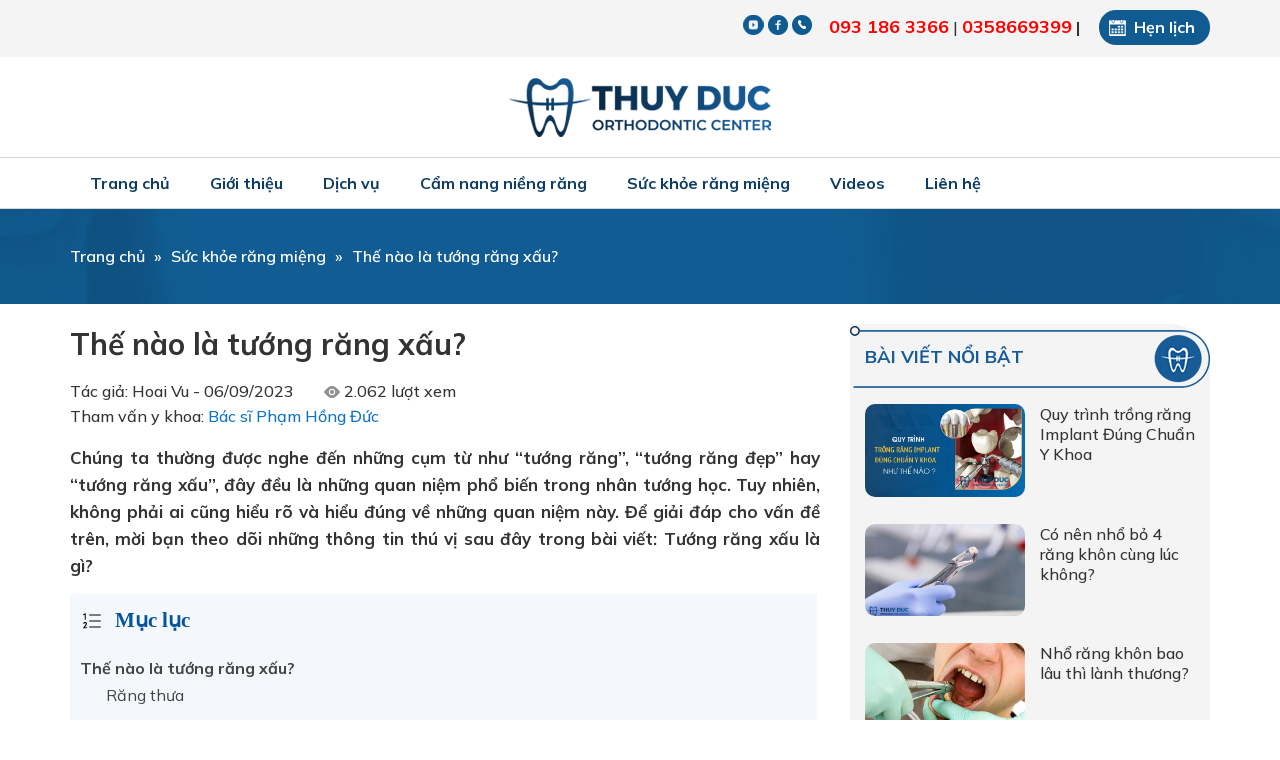

--- FILE ---
content_type: text/html; charset=UTF-8
request_url: https://bacsiducniengrang.com/tuong-rang-xau-6348/
body_size: 42844
content:
<!DOCTYPE html>
<html lang="vi" xmlns:fb="http://www.facebook.com/2008/fbml" prefix="og: http://ogp.me/ns#">
<head >
<meta charset="UTF-8" />
<title>Thế nào là tướng răng xấu?</title> <meta name="robots" content="noodp,noydir"/>
<meta name="description" content="Chúng ta thường được nghe đến những cụm từ như &quot;tướng răng&quot;, &quot;tướng răng đẹp&quot; hay &quot;tướng răng xấu&quot;, đây đều là những quan niệm phổ biến trong nhân tướng họ"/>
<link rel="canonical" href="https://bacsiducniengrang.com/tuong-rang-xau-6348/" />
<meta property="og:locale" content="vi_VN" />
<meta property="og:type" content="article" />
<meta property="og:title" content="Thế nào là tướng răng xấu?" />
<meta property="og:description" content="Chúng ta thường được nghe đến những cụm từ như &quot;tướng răng&quot;, &quot;tướng răng đẹp&quot; hay &quot;tướng răng xấu&quot;, đây đều là những quan niệm phổ biến trong nhân tướng họ" />
<meta property="og:url" content="https://bacsiducniengrang.com/tuong-rang-xau-6348/" />
<meta property="og:site_name" content="Bác sĩ Phạm Hồng Đức" />
<meta property="article:publisher" content="https://www.facebook.com/nhakhoathuyduc" />
<meta property="article:author" content="https://www.facebook.com/hoai.vuu.3950178" />
<meta property="article:section" content="Sức khỏe răng miệng" />
<meta property="article:published_time" content="2023-09-06T01:09:25+07:00" />
<meta property="article:modified_time" content="2024-02-24T05:57:44+07:00" />
<meta property="og:updated_time" content="2024-02-24T05:57:44+07:00" />
<meta property="og:image" content="https://bacsiducniengrang.com/wp-content/uploads/2023/08/rang-moc-choi-gay-mat-tham-my.jpg" />
<meta name="twitter:card" content="summary"/>
<meta name="twitter:description" content="Chúng ta thường được nghe đến những cụm từ như &quot;tướng răng&quot;, &quot;tướng răng đẹp&quot; hay &quot;tướng răng xấu&quot;, đây đều là những quan niệm phổ biến trong nhân tướng họ"/>
<meta name="twitter:title" content="Thế nào là tướng răng xấu?"/>
<meta name="twitter:domain" content="Bác sĩ Phạm Hồng Đức"/>
<meta name="twitter:image:src" content="https://bacsiducniengrang.com/wp-content/uploads/2023/08/rang-moc-choi-gay-mat-tham-my.jpg"/> <link rel='dns-prefetch' href='//s.w.org' />
<link rel="alternate" type="application/rss+xml" title="Dòng thông tin Bác sĩ Phạm Hồng Đức &raquo;" href="https://bacsiducniengrang.com/feed/" /> <link rel='https://api.w.org/' href='https://bacsiducniengrang.com/wp-json/' /> <link rel="alternate" type="application/json+oembed" href="https://bacsiducniengrang.com/wp-json/oembed/1.0/embed?url=https%3A%2F%2Fbacsiducniengrang.com%2Ftuong-rang-xau-6348%2F" />
<link rel="alternate" type="text/xml+oembed" href="https://bacsiducniengrang.com/wp-json/oembed/1.0/embed?url=https%3A%2F%2Fbacsiducniengrang.com%2Ftuong-rang-xau-6348%2F&#038;format=xml" />
<meta property="fb:app_id" content=""/>
<meta property="fb:admins" content=""/>
<meta property="og:locale" content="vi_VN" />
<meta property="og:locale:alternate" content="vi_VN" /> <link rel="icon" href="https://bacsiducniengrang.com/wp-content/themes/caia/images/favicon.ico" /> </script> <script>

  window.dataLayer = window.dataLayer || [];
  function gtag(){dataLayer.push(arguments);}
  gtag('js', new Date());

  gtag('config', 'UA-108857462-1');

</script>
 <script>

  window.dataLayer = window.dataLayer || [];
  function gtag(){dataLayer.push(arguments);}
  gtag('js', new Date());

  gtag('config', 'G-2C82EK4LFZ');

</script>
 <script>

  (function(i,s,o,g,r,a,m){i['GoogleAnalyticsObject']=r;i[r]=i[r]||function(){
  (i[r].q=i[r].q||[]).push(arguments)},i[r].l=1*new Date();a=s.createElement(o),
  m=s.getElementsByTagName(o)[0];a.async=1;a.src=g;m.parentNode.insertBefore(a,m)
  })(window,document,'script','https://www.google-analytics.com/analytics.js','ga');
 
 ga('create', 'UA-196994352-1', 'auto');
ga('send', 'pageview');

</script>
 <meta name="google-site-verification" content="fGgbLWfLHfElx-0jNDApMtMg6ttkv_8AF3nZOfsPl-w" />	<link rel="preconnect" href="https://fonts.gstatic.com"> <meta name='viewport' content='width=device-width, initial-scale=1, maximum-scale=1, user-scalable=no' /> <style> @font-face { font-family: 'Joyful'; src: url(https://bacsiducniengrang.com/wp-content/themes/caia/fonts/joyful.TTF);
} @font-face { font-family: 'avo'; src: url(https://bacsiducniengrang.com/wp-content/themes/caia/fonts/avo.ttf);
} @font-face { font-family: 'avob'; src: url(https://bacsiducniengrang.com/wp-content/themes/caia/fonts/avob.ttf);
} @font-face { font-family: 'avobi'; src: url(https://bacsiducniengrang.com/wp-content/themes/caia/fonts/avobi.ttf);
} @font-face { font-family: 'avoi'; src: url(https://bacsiducniengrang.com/wp-content/themes/caia/fonts/avoi.ttf);
} body,
h1,
h2,
h2 a,
h2 a:visited,
h3,
h4,
h5,
h6,
p,
select,
textarea { color: #333; font-family: 'Mulish', sans-serif; font-size: 16px; font-weight: 500; line-height: 1.618; margin: 0; padding: 0; text-decoration: none;
} blockquote,
input,
select,
textarea,
.author-box,
.sticky,
.taxonomy-description{ background-color: #f5f5f5; border: 1px solid #ddd;
} input,
label,
select,
textarea { color: #333; font-family: 'Mulish', sans-serif; font-size: 16px; font-weight: 500;
} li,
ol,
ul { margin: 0; padding: 0;
} ol li { list-style-type: decimal;
} strong,
b { font-weight: 700;
} a,
a:visited { color: #0d72c7; text-decoration: none; outline: none;
} a:hover { text-decoration: none; outline: none;
} a img { border: none; outline: none;
} body { background-color: #fff;
} ::-moz-selection { background-color: #0d72c7; color: #fff;
} ::selection { background-color: #0d72c7; color: #fff;
} .site-container { margin: 0 auto; width: 100%; padding: 0;
} .wrap { margin: 0 auto; width: 1170px; padding: 0;
} .content-before-header{ background: #f4f4f4;
} .content-before-header.f-head{ position: fixed; top: 0; left: 0; z-index: 8000;
} .content-before-header .widget_text{ float: right; margin: 10px 15px;
} .content-before-header .widget_text ul{ list-style: none;
} .content-before-header .widget_text ul li{ display: inline-block; } .content-before-header .widget_text ul li a{ color: #ff0000; font-size: 18px; font-weight: 700;
} .content-before-header .widget_text ul li:last-child{ background: url(https://bacsiducniengrang.com/wp-content/themes/caia/images/date.png) no-repeat left 10px center #105c92; color: #fff; font-weight: 700; padding: 5px 15px; padding-left: 35px; border-radius: 30px; margin-left: 15px; cursor: pointer;
} .content-before-header .widget_text:first-child{ float: left; margin: 15px;
} .content-before-header .widget_text:first-child p{ background: url(https://bacsiducniengrang.com/wp-content/themes/caia/images/location.png) no-repeat left center; padding-left: 20px;
} .content-before-header .widget_media_image{ float: right; margin: 15px 2px;
} .site-header { margin: 0 auto; height: 100px; width: 100%; float: left; background: #fff;
} .title-area { float: left; overflow: hidden; padding: 0; width: 100%; height: 100px;
} .site-title { font-family: 'Mulish', sans-serif; font-size: 36px; line-height: 1.35; margin: 0; text-transform: uppercase; float: left; width: 100%; height: 100%;
} .site-title a,
.site-title a:hover { color: #333; padding: 0; text-decoration: none; float: left; width: 100%; height: 100%; text-indent: -9999px; } .site-title img{ display: table; margin: 0 auto;
} .site-description { font-size: 13px; padding: 0; display: none;
} .site-header .widget-area { float: right; padding: 0; width: auto;
} .nav-primary{ float: left; width: 100%; height: 50px; border-top: 1px solid #d6d6d6; border-bottom: 1px solid #d6d6d6;
} .nav-primary.f-menu{ position: fixed; top: 57px; left: 0; z-index: 8000; background: #fff;
} .nav-primary .wrap{ width: 1140px;
} .menu-primary,
.menu-secondary,
.site-header .menu { clear: both; color: #333; font-size: 13px; margin: 0 auto; overflow: hidden; width: 100%;
} .menu-primary ul,
.menu-secondary ul,
.site-header .menu ul { float: left; width: 100%;
} .menu-primary li,
.menu-secondary li,
.site-header .menu li { float: left; list-style-type: none;
} .menu-primary a,
.menu-secondary a,
.site-header .menu a { color: #0d3c64; font-size: 16px; display: block; padding: 13px 20px 13px; position: relative; text-decoration: none; font-weight: 700;
} .menu-primary li a:active,
.menu-primary li a:hover,
.menu-primary .current_page_item a,
.menu-primary .current-cat a,
.menu-primary .current-menu-item a,
.menu-secondary li a:active,
.menu-secondary li a:hover,
.menu-secondary .current_page_item a,
.menu-secondary .current-cat a,
.menu-secondary .current-menu-item a,
.site-header .menu li a:active,
.site-header .menu li a:hover,
.site-header .menu .current_page_item a,
.site-header .menu .current-cat a,
.site-header .menu .current-menu-item a{ background-color: #0d3c64; color: #fff;
} .menu-primary li li a,
.menu-primary li li a:link,
.menu-primary li li a:visited,
.menu-secondary li li a,
.menu-secondary li li a:link,
.menu-secondary li li a:visited,
.site-header .menu li li a,
.site-header .menu li li a:link,
.site-header .menu li li a:visited { background: none; background-color: #0d3c64; border-bottom: 1px solid #fff; color: #fff; font-size: 16px; padding: 10px; position: relative; text-transform: none; width: 240px;
} .menu-primary li li a:active,
.menu-primary li li a:hover,
.menu-secondary li li a:active,
.menu-secondary li li a:hover,
.site-header .menu li li a:active,
.site-header .menu li li a:hover { background-color: #52acac; color: #fff;
} .menu-primary li ul,
.menu-secondary li ul,
.site-header .menu li ul { height: auto; left: -9999px; margin: 0 0 0 -1px; position: absolute; width: 160px; z-index: 9999;
} .menu-primary li ul a,
.menu-secondary li ul a,
.site-header .menu li ul a { width: 140px;
} .menu-primary li ul ul,
.menu-secondary li ul ul,
.site-header .menu li ul ul { margin: -36px 0 0 159px;
} .menu li:hover ul ul,
.menu li.sfHover ul ul { left: -9999px;
} .menu li:hover,
.menu li.sfHover { position: static;
} ul.menu li:hover>ul,
ul.menu li.sfHover ul,
.site-header .menu li:hover>ul,
.site-header .menu li.sfHover ul { left: auto;
} .menu-primary li a.sf-with-ul,
.menu-secondary li a.sf-with-ul,
.site-header .menu li a.sf-with-ul { padding-right: 25px;
} .menu li a .sf-sub-indicator,
.menu li li a .sf-sub-indicator,
.menu li li li a .sf-sub-indicator { background: url(https://bacsiducniengrang.com/wp-content/themes/caia/images/icon-plus.png) no-repeat; height: 16px; position: absolute; right: 8px; text-indent: -9999px; top: 10px; width: 16px;
} #wpadminbar li:hover ul ul { left: 0;
} .site-inner { margin: 0 auto; overflow: hidden; padding: 20px 0; width: 1170px;
} .home .site-inner,
.page-template-page-nhakhoathuyduc .site-inner{ padding: 0;
} .breadcrumb{ float: left; width: 100%; background: url(https://bacsiducniengrang.com/wp-content/themes/caia/images/bg1.jpg) no-repeat center center; padding: 35px 0; font-weight: 600; color: #fff;
} .breadcrumb .wrap{ width: 1140px;
} .breadcrumb a{ color: #fff; font-weight: 600;
} .breadcrumb .separator{ margin: 0 5px;
} .content-sidebar-wrap { float: left; width: 750px;
} .content-sidebar .content-sidebar-wrap,
.full-width-content .content-sidebar-wrap,
.sidebar-content .content-sidebar-wrap { width: 100%;
} .sidebar-content-sidebar .content-sidebar-wrap,
.sidebar-sidebar-content .content-sidebar-wrap { float: right;
} .content { float: left; padding: 0; width: 450px;
} .content-sidebar .content,
.sidebar-content .content { width: 750px; margin-left: 15px;
} .sidebar-content .content,
.sidebar-sidebar-content .content { float: right; margin-left: 0; margin-right: 15px;
} .full-width-content .content { width: 100%;
} .post { margin: 0 0 20px;
} .entry-content { overflow: hidden; text-align: justify;
} .entry-content p { margin: 0 0 15px; text-align: justify;
} blockquote { background: url(https://bacsiducniengrang.com/wp-content/themes/caia/images/blockquote.png) no-repeat; border: none; margin: 5px 5px 20px; padding: 25px 30px 5px 70px;
} blockquote p { color: #999; font-style: italic;
} p.subscribe-to-comments { padding: 20px 0 10px;
} .clear { clear: both;
} .clear-line { border-bottom: 1px solid #ddd; clear: both; margin: 0 0 25px;
} h1,
h2,
h2 a,
h2 a:visited,
h3,
h4,
h5,
h6 { font-family: 'Mulish', sans-serif; line-height: 1.35; margin: 0 0 10px;
} h1 { font-size: 18px;
} .taxonomy-description h1 { margin: 0;
} h2,
h2 a,
h2 a:visited { font-size: 16px;
} h2 a,
h2 a:visited { color: #333; font-family: 'Mulish', sans-serif;
} h2 a:hover { color: #0d72c7; text-decoration: none;
} .widget-area h2,
.widget-area h2 a { font-size: 14px; margin: 0 0 5px;
} h3 { font-size: 14px;
} h4 { font-size: 13px;
} .taxonomy-description h1,
.widget-area .widgettitle { background: url(https://bacsiducniengrang.com/wp-content/themes/caia/images/title.png) no-repeat center center; margin-bottom: 15px; padding: 18px 15px; color: #175b97; font-size: 18px; text-transform: uppercase; font-weight: 700;
} .widget-area .widgettitle p,
.widget-area .widgettitle a { color: #175b97; font-size: 18px; text-transform: uppercase; font-weight: 700; text-decoration: none;
} .entry-content ol,
.entry-content ul { margin: 0; padding: 0 0 15px; text-align: justify;
} .archive-page ul li,
.entry-content ul li { list-style-type: disc; margin: 0 0 10px 30px; padding: 0; text-align: justify;
} .entry-content ol li { margin: 0 0 0 35px;
} .archive-page ul ul,
.entry-content ol ol,
.entry-content ul ul { padding: 0;
} .entry-header .entry-meta { font-size: 13px; margin: -5px 0 15px;
} .entry-footer .entry-meta { border-top: 1px solid #ddd; clear: both; font-size: 13px; padding: 5px 0 0;
} img { height: auto; max-width: 100%;
} .avatar,
.featuredpage img,
.featuredpost img,
.post-image { background-color: #f5f5f5; border: 1px solid #ddd; padding: 4px;
} .author-box .avatar { background-color: #fff; float: left; margin: 0 10px 0 0;
} .post-image { margin: 0 10px 10px 0;
} .comment-list li .avatar { background-color: #fff; float: left; margin: 5px 10px 10px 0px;
} img.centered,
.aligncenter { display: block; margin: 0 auto 10px;
} img.alignnone { display: inline; margin: 0 0 10px;
} img.alignleft { display: inline; margin: 0 15px 10px 0;
} img.alignright { display: inline; margin: 0 0 10px 15px;
} .alignleft { float: left; margin: 0 15px 10px 0;
} .alignright { float: right; margin: 0 0 10px 15px;
} .wp-caption { padding: 0; text-align: center; width: auto !important;
} p.wp-caption-text { font-size: 13px; margin: 5px 0; text-align: center;
} .wp-smiley,
.wp-wink { border: none; float: none;
} .pagination { font-size: 16px; overflow: hidden; padding: 20px 0; width: 100%;
} .pagination li { display: inline;
} .pagination li a,
.pagination li.disabled,
.pagination li a:hover,
.pagination li.active a { border: 1px solid #d6d6d6; color: #333; padding: 8px 13px; border-radius: 3px;
} .pagination li a:hover,
.pagination li.active a { background: #175b97; border: 1px solid #175b97; color: #fff;
} .sidebar { display: inline; float: right; width: 360px; margin-right: 15px;
} .sidebar-secondary { float: left; width: 150px;
} .sidebar-content .sidebar-primary,
.sidebar-sidebar-content .sidebar-primary { float: left; margin-left: 15px; margin-right: 0;
} .content-sidebar-sidebar .sidebar-secondary { float: right;
} .sidebar p { font-size: inherit;
} .sidebar .widget { background-color: #f4f4f4; margin: 0 0 15px; padding: 0 0 15px; float: left; width: 100%; border-top-right-radius: 40px;
} .sidebar.widget-area ol,
.sidebar.widget-area ul,
.widget-area .textwidget,
.widget_tag_cloud div div { padding: 0 15px;
} .sidebar.widget-area ul li,
.footer-widgets .widget-area ul li { border-bottom: 1px solid #ddd; list-style-type: none; margin: 0 0 7px; padding: 0 0 5px; word-wrap: break-word;
} .sidebar.widget-area ul ul li { border: none; margin: 0;
} input[type="button"],
input[type="submit"] { background: #175b97; cursor: pointer; padding: 10px 20px; color: #fff; border-radius: 30px; border: none; -webkit-appearance: none;
} input:hover[type="button"],
input:hover[type="submit"] { text-decoration: none;
} .site-header .search-form { float: right; padding: 12px 0 0;
} .sidebar .search-form { padding: 5px 0 0 15px;
} .search-form input[type="search"] { margin: 10px -7px 0 0; padding: 6px 5px; width: 180px;
} .nav-primary .search-form input[type="search"] { background-color: #fff; margin: 2px -7px 0 0;
} .site-footer { float: left; clear: both; font-size: 16px; margin: 0 auto; overflow: hidden; width: 100%; background: #0b3356; color: #fff;
} .site-footer .wrap { overflow: hidden; padding: 0;
} .site-footer p { font-size: inherit; color: #fff; margin-bottom: 10px;
} .site-footer a,
.site-footer a:visited { color: #fff;
} .site-footer a:hover { color: #fff; text-decoration: none;
} .site-footer .widget{ float: left; width: calc(100% - 30px); margin: 50px 15px 35px; } .site-footer .widget:first-child{ } .site-footer .widget:first-child .fb_iframe_widget{ margin-bottom: 15px;
} .site-footer .widget_media_image img{ border-radius: 15px; width: 100%; display: block; margin: 0;
} .site-footer .widget .widgettitle{ font-size: 20px; color: #fff; font-weight: 600; text-transform: uppercase; border-bottom: 1px solid #548abb; padding-bottom: 10px; margin-bottom: 20px;
} .site-footer .widget ul{ padding-left: 20px; color: #548abb;
} .site-footer .widget ul li{ margin-bottom: 20px;
} .site-footer .widget ul li em{ color: #fff; font-style: normal;
} .site-footer .widget:first-child ul{ color: #fff; list-style: none; padding: 0;
} .site-footer .widget:first-child ul li{ margin-bottom: 10px;
} .site-footer .widget:first-child ul li{ background: url(https://bacsiducniengrang.com/wp-content/themes/caia/images/day.png) no-repeat left center; padding-left: 25px;
} .site-footer .widget:first-child ul li:first-child{ background: url(https://bacsiducniengrang.com/wp-content/themes/caia/images/local.png) no-repeat left center;
} .site-footer .widget:first-child ul li:nth-child(2){ background: url(https://bacsiducniengrang.com/wp-content/themes/caia/images/time.png) no-repeat left center;
} .site-footer .widget:first-child ul li:last-child{ background: url(https://bacsiducniengrang.com/wp-content/themes/caia/images/phone.png) no-repeat left center;
} .site-footer .widget iframe{ width: 100%; height: auto;
} .content-after-footer{ background: #175b97;
} .content-after-footer p{ margin: 15px; color: #fff; float: left;
} .content-after-footer ul{ list-style: none; padding: 0; float: right; margin: 15px;
} .content-after-footer ul li{ display: inline-block; border-left: 1px solid #fff; margin-left: 15px; padding-left: 15px;
} .content-after-footer ul li a{ color: #fff;
} .content-after-footer ul li:first-child{ border: none;
} .entry-comments,
#respond { margin: 0 0 15px; overflow: hidden; float: left; width: 100%;
} #author,
#comment,
#email,
#url { margin: 10px 0 0 0; padding: 10px; width: calc(100% - 22px); float: left; background: #fff;
} #comment { height: 90px; margin: 10px 0; width: calc(100% - 22px); background: #fff;
} input#submit { float: right;
} .ping-list { margin: 0 0 40px;
} .comment-list ol,
.ping-list ol { padding: 10px;
} .comment-list li,
.ping-list li { font-weight: bold; list-style-type: none; margin: 15px 0 5px; padding: 10px 15px;
} .comment-list li ul li { list-style-type: none; margin-right: 0; background: #fff;
} .comment-content{ display: table;
} .comment-author{ color: #006593; font-weight: 700;
} .comment-author .says{ color: #333; font-weight: 500;
} .comment-content p { font-size: 16px; margin: 0 0 15px;
} .comment-list cite,
.ping-list cite { font-style: normal;
} .comment-meta { font-size: 12px; margin: 0 0 5px;
} .comment-meta a{ color: #666;
} .comment-reply { font-size: 13px; font-weight: 300;
} .comment-reply a{ background: #175b97; color: #fff; padding: 5px 10px; border-radius: 5px;
} .nocomments { text-align: center;
} .entry-comments .pagination { display: block;
} .bypostauthor {
} .thread-alt,
.thread-even { background-color: #f5f5f5;
} .alt,
.depth-1,
.even { border: 1px solid #ddd;
} .slick-slider{ position: relative; display: block; -moz-box-sizing: border-box; box-sizing: border-box; -webkit-user-select: none; -moz-user-select: none; -ms-user-select: none; user-select: none; -webkit-touch-callout: none; -khtml-user-select: none; -ms-touch-action: pan-y; touch-action: pan-y; -webkit-tap-highlight-color: transparent;
} .slick-list{ position: relative; display: block; overflow: hidden; margin: 0; padding: 0;
} .slick-list:focus{ outline: none;
} .slick-list.dragging{ cursor: pointer; cursor: hand;
} .slick-slider .slick-track,
.slick-slider .slick-list{ -webkit-transform: translate3d(0, 0, 0); -moz-transform: translate3d(0, 0, 0); -ms-transform: translate3d(0, 0, 0); -o-transform: translate3d(0, 0, 0); transform: translate3d(0, 0, 0);
} .slick-track{ position: relative; top: 0; left: 0; display: block;
} .slick-track:before,
.slick-track:after{ display: table; content: '';
} .slick-track:after{ clear: both;
} .slick-loading .slick-track{ visibility: hidden;
} .slick-slide{ display: none; float: left; height: 100%; min-height: 1px; outline: none;
} [dir='rtl'] .slick-slide{ float: right;
} .slick-slide img{ display: block;
} .slick-slide.slick-loading img{ display: none;
} .slick-slide.dragging img{ pointer-events: none;
} .slick-initialized .slick-slide{ display: block;
} .slick-loading .slick-slide{ visibility: hidden;
} .slick-vertical .slick-slide{ display: block; height: auto; border: 1px solid transparent;
} .slick-arrow.slick-hidden { display: none;
} .slick-dots{ text-align: center; margin: 0 35px;
} .slick-dots li{ display: inline-block; width: 8px; height: 8px; margin: 0 5px; padding: 0; cursor: pointer;
} .slick-dots li button{ font-size: 0; line-height: 0; display: block; width: 8px; height: 8px; padding: 5px; border-radius: 100px; cursor: pointer; color: transparent; border: 0; outline: none; background: #d6d6d6;
} .slick-dots li button:hover,
.slick-dots li button:focus,
.slick-dots li.slick-active button{ background: #105c92;
} .youtube { background-color: #000; position: relative; padding-top: 56.25%; overflow: hidden; cursor: pointer;
} .youtube img { width: 100%; top: -16.82%; left: 0; opacity: 0.7;
} .youtube .play-button { width: 60px; height: 50px; background-color: #333; box-shadow: 0 0 30px rgba( 0,0,0,0.6 ); z-index: 1; opacity: 0.8; border-radius: 10px;
} .youtube:hover .play-button{ background-color: #dc2424;
} .youtube .play-button:before { content: ""; border-style: solid; border-width: 10px 0 10px 15px; border-color: transparent transparent transparent #fff; } .youtube img,
.youtube .play-button { cursor: pointer;
} .youtube img,
.youtube iframe,
.youtube .play-button,
.youtube .play-button:before { position: absolute;
} .youtube .play-button,
.youtube .play-button:before { top: 50%; left: 50%; transform: translate3d( -50%, -50%, 0 );
} .youtube iframe { height: 100%; width: 100%; top: 0; left: 0;
} .section,
.content-slider .sliders{ float: left; width: 100%;
} .content-slider img{ display: block; width: 100%; margin-bottom: 0;
} .content-slider .widget_custom_html{ float: left; width: 100%; background: #fff; padding: 40px 0;
} .content-slider .widget_custom_html .widget-wrap{ width: 750px; margin: 0 auto;
} .content-slider .widget_custom_html .textwidget{ float: left; width: 100%; } .content-slider video{ width: 100%; height: auto; display: block; object-fit: cover;
} .content-slider iframe{ width: 100%; height: 422px;
} .content-slider .slick-prev.slick-arrow{ background: url(https://bacsiducniengrang.com/wp-content/themes/caia/images/prev.png) no-repeat center center; height: 42px; width: 42px; position: absolute; left: 5%; top: 46%; z-index: 300; text-indent: -9999px; border: none; outline: none; cursor: pointer;
} .content-slider .slick-next.slick-arrow{ background: url(https://bacsiducniengrang.com/wp-content/themes/caia/images/next.png) no-repeat center center; height: 42px; width: 42px; position: absolute; right: 5%; top: 46%; z-index: 300; text-indent: -9999px; border: none; outline: none; cursor: pointer;
} .content-doctor{ background: url(https://bacsiducniengrang.com/wp-content/themes/caia/images/bg.jpg) no-repeat center center; height: 739px;
} .content-doctor .wrap{ position: relative;
} .content-doctor .caia_code_widget{ float: left; width: 100%; text-align: center; margin: 40px 0;
} .content-doctor .caia_code_widget .widgettitle{ font-size: 20px; color: #fff; text-transform: uppercase; margin-bottom: 15px;
} .content-doctor .caia_code_widget .widgettitle span{ color: #e7eff5; font-weight: 700; display: block; font-size: 30px;
} .content-doctor .caia_code_widget .widgettitle span:before{ width: 41px; height: 3px; background: #fff; display: inline-block; content: ""; margin: 0 15px 8px;
} .content-doctor .caia_code_widget .widgettitle span:after{ width: 41px; height: 3px; background: #fff; display: inline-block; content: ""; margin: 0 15px 8px;
} .content-doctor .caia_code_widget p{ color: #fff; padding: 0 250px;
} .content-doctor .widget_text .widgettitle{ color: #a2ccec; font-size: 48px; text-transform: uppercase; font-weight: 900; position: absolute; left: 65px; top: 260px; font-family: 'Anton', sans-serif;
} .content-doctor .widget_text:last-child .widgettitle{ right: 95px; left: auto;
} .content-doctor .widget_text ul{ list-style: none;
} .content-doctor .widget_text ul li{ color: #082848; width: 260px; position: absolute; line-height: 1.3;
} .content-doctor .widget_text:nth-child(2) ul li:first-child{ top: 345px; left: 40px;
} .content-doctor .widget_text:nth-child(2) ul li:nth-child(2){ top: 490px; left: 80px;
} .content-doctor .widget_text:nth-child(2) ul li:last-child{ top: 625px; left: 195px;
} .content-doctor .widget_text:last-child ul li:first-child{ top: 354px; right: 20px;
} .content-doctor .widget_text:last-child ul li:nth-child(2){ top: 495px; right: 60px;
} .content-doctor .widget_text:last-child ul li:last-child{ top: 625px; right: 195px;
} .content-learn,
.content-icon{ background: #f4f4f4;
} .content-learn .widget_text,
.content-icon .widget_text{ float: left; width: 100%; margin: 40px 0; text-align: center;
} .content-learn .widget_text .widgettitle{ font-size: 25px; color: #175b97; font-weight: 700; text-transform: uppercase; margin-bottom: 40px;
} .content-learn .widget_text .widgettitle span{ font-size: 16px; color: #333; font-weight: 400; text-transform: none; display: block;
} .content-learn .widget_text .textwidget{ float: left; width: 100%; } .content-icon .widget_text .textwidget{ float: left; width: 100%;
} .content-learn .widget_text .textwidget img{ display: inline-block; padding: 5px; border: 1px solid #d6d6d6;
} .content-icon .widget_text .textwidget p{ display: inline-block;
} .content-icon .widget_text .textwidget img{ display: inline-block; width: 262px; margin: 0 15px;
} .content-company .caia_code_widget{ float: left; width: 100%; margin: 40px 0; text-align: center; } .content-company .caia_code_widget .widgettitle{ font-size: 20px; color: #434343; text-transform: uppercase;
} .content-company .caia_code_widget p{ font-size: 25px; color: #175b97; font-weight: 700; text-transform: uppercase;
} .content-company .caia_code_widget p:before{ width: 41px; height: 3px; background: #175b97; display: inline-block; content: ""; margin: 0 15px 8px;
} .content-company .caia_code_widget p:after{ width: 41px; height: 3px; background: #175b97; display: inline-block; content: ""; margin: 0 15px 8px;
} .content-company .widget_text{ float: left; width: 555px; margin: 15px; background: #f4f4f4; border-radius: 30px; position: relative;
} .content-company .widget_text .widgettitle{ font-size: 25px; color: #fff; font-weight: 700; text-transform: uppercase; background: #105c92; padding: 5px 15px; border-radius: 0 0 20px 20px; display: table; position: absolute; top: -10px; left: 20px;
} .content-company .widget_text:nth-child(2) .widgettitle{ background: #77ab45;
} .content-company .widget_text:nth-last-child(2) .widgettitle{ background: #3d7fae;
} .content-company .widget_text:last-child .widgettitle{ background: #f7b73c;
} .content-company .widget_text:nth-child(2n){ clear: both;
} .content-company .widget_text .widget-wrap{ padding: 15px 20px; display: table;
} .content-company .widget_text img{ float: left; margin-right: 30px; border-radius: 20px; width: 230px; height: 230px; object-fit: cover; margin-bottom: 0; display: block;
} .content-company .widget_text p strong{ font-size: 18px; color: #105c92; text-transform: uppercase; border-top: 1px solid #d6d6d6; padding-top: 10px; margin: 15px 0; display: table;
} .content-product .caia_code_widget{ float: left; width: 100%; margin: 40px 0 25px; text-align: center;
} .content-product .caia_code_widget .widgettitle{ font-size: 20px; color: #333; text-transform: uppercase;
} .content-product .caia_code_widget p{ color: #175b97; font-size: 25px; text-transform: uppercase; font-weight: 700; padding: 0 250px;
} .content-product .caia_code_widget p:before{ width: 41px; height: 3px; background: #175b97; display: inline-block; content: ""; margin: 0 15px 8px;
} .content-product .caia_code_widget p:after{ width: 41px; height: 3px; background: #175b97; display: inline-block; content: ""; margin: 0 15px 8px;
} .content-product .image-upload{ float: left; width: 555px; margin: 15px; background: url(https://bacsiducniengrang.com/wp-content/themes/caia/images/bg4.png) no-repeat center center; height: 365px;
} .content-product .image-upload .title{ background: url(https://bacsiducniengrang.com/wp-content/themes/caia/images/title1.png) no-repeat center center; padding: 30px 0;
} .content-product .image-upload:nth-last-child(3) .title{ background: url(https://bacsiducniengrang.com/wp-content/themes/caia/images/title2.png) no-repeat center center; } .content-product .image-upload:nth-last-child(2) .title{ background: url(https://bacsiducniengrang.com/wp-content/themes/caia/images/title3.png) no-repeat center center; } .content-product .image-upload:last-child .title{ background: url(https://bacsiducniengrang.com/wp-content/themes/caia/images/title4.png) no-repeat center center; } .content-product .image-upload .alignleft{ margin: 6px 30px 10px 15px;
} .content-product .image-upload .noidung{ margin: 50px 30px 15px 15px;
} .content-product .image-upload .readmore{ margin-left: 60px; color: #333; text-decoration: underline;
} .content-product .image-upload .title a{ font-size: 20px; font-weight: 700; text-transform: uppercase; color: #fff; padding-left: 70px;
} .content-success{ background: url(https://bacsiducniengrang.com/wp-content/themes/caia/images/bg1.jpg) no-repeat center center; background-size: cover;
} .content-success .widgettitle{ text-align: center; color: #fff; font-size: 25px; font-weight: 700; text-transform: uppercase; margin: 40px 0;
} .content-success .widgettitle:before{ width: 41px; height: 3px; background: #fff; display: inline-block; content: ""; margin: 0 15px 8px;
} .content-success .widgettitle:after{ width: 41px; height: 3px; background: #fff; display: inline-block; content: ""; margin: 0 15px 8px;
} .content-success .sliders{ float: left; width: 100%;
} .content-success .widget_text{ margin: 0 15px 40px; width: 555px; float: left;
} .content-success .widget_text img{ display: block; margin-bottom: 15px; width: 100%;
} .content-success .widget_text p{ color: #fff;
} .content-success button.slick-prev.slick-arrow{ width: 42px; height: 42px; background: url(https://bacsiducniengrang.com/wp-content/themes/caia/images/prev1.png) no-repeat center center; position: absolute; left: 0; top: 40%; z-index: 300; outline: none; border: none; text-indent: -9999px;
} .content-success button.slick-next.slick-arrow{ width: 42px; height: 42px; background: url(https://bacsiducniengrang.com/wp-content/themes/caia/images/next1.png) no-repeat center center; position: absolute; right: 0; top: 40%; z-index: 300; outline: none; border: none; text-indent: -9999px;
} .content-clients{ background: #0b3356;
} .content-clients .widgettitle{ float: left; width: 100%; margin: 50px 0 0; text-align: center;
} .content-clients .widgettitle{ font-size: 20px; text-transform: uppercase; color: #333; margin-bottom: 20px;
} .content-clients .widgettitle span{ font-size: 25px; font-weight: 700; display: block; color: #175b97; line-height: 1;
} .content-clients .widgettitle,
.content-clients .widgettitle span{ color: #fff;
} .content-clients .sliders{ float: left; width: 100%;
} .content-clients .image-upload{ float: left; width: 360px; margin: 15px; position: relative; text-align: center;
} .content-clients .image-upload img{ display: block; width: 100%; margin: 0;
} .content-clients .image-upload .box{ position: absolute; bottom: 0; left: 0; background: rgb(0 0 0 / 70%); color: #fff; padding: 10px;
} .content-clients .image-upload .title,
.content-clients .image-upload .title a{ font-size: 17px; color: #80ce48; font-weight: 600; text-transform: uppercase;
} .content-clients .slick-dots{ margin: 0 0 50px;
} .content-new .caia-post-list-widget{ float: left; width: 100%; margin: 50px 0;
} .content-new .caia-post-list-widget .widgettitle a{ font-size: 25px; font-weight: 700; text-transform: uppercase; color: #175b97; } .content-new .caia-post-list-widget .main-posts{ float: left; width: 750px; margin: 0 15px; } .content-new .caia-post-list-widget .main-posts .post{ float: left; width: 100%; margin: 0;
} .content-new .caia-post-list-widget .main-posts .post a img{ width: 100%; display: block; margin-bottom: 15px;
} .content-new .caia-post-list-widget .main-posts .post .widget-item-title a{ font-weight: 700; color: #175b97; font-size: 18px; line-height: 1.3;
} .content-new .caia-post-list-widget ul{ float: right; width: 360px; margin: 0 15px; list-style: none;
} .content-new .caia-post-list-widget ul li{ float: left; width: 100%;
} .content-new .caia-post-list-widget ul li a img{ width: 140px;
} .content-new .caia-post-list-widget ul li a{ font-weight: 700; color: #175b97; font-size: 16px; line-height: 1.3; } .content-video .caia-post-list-widget{ float: left; width: 100%; margin: 40px 0;
} .content-video .caia-post-list-widget .main-posts{ float: left; width: 100%; } .content-video .caia-post-list-widget .post{ float: left; width: 360px; margin: 15px; border-radius: 15px; overflow: hidden;
} .content-video .caia-post-list-widget .post:first-child,
.content-video .caia-post-list-widget .post:nth-child(2){ width: 555px;
} .content-contact{ background: #f4f4f4;
} .home .content-contact{ background: none;
} .content-contact .widget_media_image{ float: left; width: 500px; margin: 50px 15px; text-align: center;
} .content-contact .widget_media_image img{ display: block; margin: 0; width: 100%;
} .content-contact .widget_text{ float: right; width: 610px; margin: 50px 15px; } .content-contact .widget_text .widgettitle{ font-size: 25px; font-weight: 700; display: block; color: #175b97; line-height: 1; margin-bottom: 30px; text-transform: uppercase;
} .content-new .caia-post-list-widget .widgettitle{ margin: 0 15px 30px;
} .content-contact .widget_text .textwidget p{ margin-bottom: 40px;
} .content-contact .widget_text .caldera-grid input[type="submit"],
.content-contact .widget_text .caldera-grid .datlich{ background: #175b97; text-transform: uppercase; color: #fff; font-weight: 600; padding: 15px 30px; text-align: center; border: none; border-radius: 30px; margin: 15px auto 0; line-height: 1; display: table;
} .datlich{ cursor: pointer;
} .popup-comment,
.content-popup-order{ position: fixed; width: 100%; height: 100%; background: rgba(0, 0, 0, 0.8); z-index: 2000; top: 0; left: 0; display: none;
} .popup-comment .box-comment,
.popup-comment .content-pop-up,
.content-popup-order .widget_text{ position: fixed; width: 580px; padding: 15px; margin: 0 auto; top: 25%; left: 0; right: 0; z-index: 3000; background: #fff;
} .content-popup-order .widget_text{ background: url(https://bacsiducniengrang.com/wp-content/themes/caia/images/doctor.jpg) no-repeat left bottom #fff; width: 400px; padding-left: 260px;
} .popup-comment .box-comment .close-popup-comment,
.popup-comment .content-pop-up .close-popup-comment,
.content-popup-order .widget_text .widgettitle{ position: absolute; font-size: 17px; color: #fff; height: 20px; width: 20px; padding: 0; margin: 0; border: 1px solid #fff; line-height: 20px; text-align: center; cursor: pointer; right: -21px; top: -21px;
} .popup-comment .box-comment input[type="submit"],
.popup-comment .content-pop-up input[type="submit"],
.content-popup-order .widget_text input[type="submit"]{ background: #105c92; border: none; color: #fff; text-transform: uppercase; font-weight: 700; cursor: pointer; padding: 10px 30px; -webkit-appearance: none; border-radius: 30px;
} .popup-comment .box-comment input[type="submit"],
.popup-comment .content-pop-up input[type="submit"],
.content-popup-order .widget_text input[type="submit"]{ display: table; margin: 10px auto 0;
} .popup-comment .box-comment p,
.popup-comment .content-pop-up p,
.content-popup-order .widget_text p{ float: left; width: 100%; margin-bottom: 10px;
} .content-popup-order .widget_text .col-sm-4{ width: 100%;
} .archive-heading a, .page h1.entry-title { font-weight: 700; font-size: 30px; text-transform: uppercase; color: #175b97; line-height: 1.2;
} .archive-heading{ margin: 20px 0; } .page h1.entry-title { text-align: center; margin: 20px 0;
} .left-contact,
.right-contact{ float: left; width: 555px; margin: 15px;
} .map-contact iframe{ display: block; margin: 0; width: 100%;
} .left-contact p,
.right-contact p{ margin-bottom: 15px;
} .left-contact h2,
.right-contact h2{ color: #333;
} .left-contact h2,
.right-contact h2{ font-size: 20px; font-weight: 700; text-transform: uppercase; color: #333; margin-bottom: 15px;
} .left-contact ul{ list-style: none; color: #333; padding: 0;
} .left-contact ul li{ background: url(https://bacsiducniengrang.com/wp-content/themes/caia/images/day.png) no-repeat left center; padding-left: 25px; padding-bottom: 0; border: none;	color: #333; margin-bottom: 15px;
} .left-contact ul li:first-child{ background: url(https://bacsiducniengrang.com/wp-content/themes/caia/images/local.png) no-repeat left center; } .left-contact ul li:nth-child(2){ background: url(https://bacsiducniengrang.com/wp-content/themes/caia/images/time.png) no-repeat left center; } .left-contact ul li:last-child{ background: url(https://bacsiducniengrang.com/wp-content/themes/caia/images/phone.png) no-repeat left center; } .archive .content .post,
.archive .content .fitwp_question{ float: left; width: 100%; height: auto; margin-bottom: 15px;
} .archive .content .post a img,
.archive .content .fitwp_question a img{ width: 263px; background: none; padding: 0; border: none; border-radius: 15px;
} .archive .content .post h2 a,
.archive .content .fitwp_question h2 a{ font-size: 20px; font-weight: 700; color: #113452;
} h1.entry-title{ font-size: 30px; color: #333; font-weight: 700; margin-bottom: 15px;
} .single .content .entry-content h2,
.page .content .entry-content h2{ font-size: 24px; color: #105c92; font-weight: 700; margin-bottom: 15px; } .single .content .entry-content h3,
.page .content .entry-content h3{ font-size: 20px; color: #333; font-weight: 700; margin-bottom: 15px; } .single .content .entry-content p,
.page .content .entry-content p,
.single .content .entry-content ul,
.page .content .entry-content ul,
.single .content .entry-content ol,
.page .content .entry-content ol,
.single .content .entry-content em,
.page .content .entry-content em,
.single .content .entry-content strong,
.page .content .entry-content strong,
.single .content .entry-content li,
.page .content .entry-content li,
.single .content .entry-content a,
.page .content .entry-content a{ font-size: 17px; } .single .content .entry-content iframe,
.page .content .entry-content iframe{ display: table; margin: 0 auto 15px;
} .single .content .entry-content table,
.page .content .entry-content table{ display: table; width: 100%; margin-bottom: 15px;
} .single .content .entry-content table,
.single .content .entry-content table td,
.single .content .entry-content table th,
.page .content .entry-content table,
.page .content .entry-content table td,
.page .content .entry-content table th{ border-collapse: collapse; padding: 10px; border: 1px solid #d6d6d6; text-align: left; vertical-align: top;
} .fitqa-ask-form label{ display: none;
} .single .answer-content { background: #f7f7f7; padding: 15px;
} .info-author{ float: left; width: 100%; margin-bottom: 10px; text-align: right;
} .yarpp-related,
.content-info-meta,
.list-question,
.fitqa-ask-form{ float: left; width: 100%; margin: 15px 0;
} .yarpp-related .title,
.binhluan,
.comment-reply-title,
.list-question .title{ font-weight: 700; font-size: 25px; color: #175b97; padding-left: 15px; border-left: 5px solid #175b97; line-height: 1.3; margin-bottom: 20px;
} .list-question ul{ padding-left: 15px; color: #175b97;
} .yarpp-related ul{ list-style: none;
} .single-fitwp_question .yarpp-related ul{ list-style: disc; padding-left: 15px; color: #175b97;
} .yarpp-related ul li{ float: left; width: 100%; margin-bottom: 10px;
} .yarpp-related ul li:last-child{ margin-bottom: 0;
} .yarpp-related ul li img{ width: 100px; border-radius: 5px;
} .yarpp-related ul li a{ font-size: 16px; color: #333; font-weight: 600;
} .sidebar .caia-post-list-widget .main-posts{ padding: 0 15px;
} .sidebar .caia-post-list-widget .main-posts .post{ margin-bottom: 10px;
} .sidebar .caia-post-list-widget .main-posts .post:last-child{ margin-bottom: 0;
} .sidebar .caia-post-list-widget .main-posts .post a img{ width: 160px; border-radius: 10px;
} .sidebar .caia-post-list-widget .main-posts .post .widget-item-title a,
.sidebar .caia-post-list-widget ul li a{ font-size: 16px; color: #333; line-height: 1.3; text-overflow: ellipsis; display: -webkit-box; -webkit-box-orient: vertical; -webkit-line-clamp: 4; overflow: hidden;
} .sidebar .caia-post-list-widget .main-posts.video .post .widget-item-title a{ background: url(https://bacsiducniengrang.com/wp-content/themes/caia/images/video.png) no-repeat top 15px left; padding: 10px 0; color: #175b97; font-weight: 700; padding-left: 35px;
} .sidebar .caia-post-list-widget .main-posts .post .youtube{ margin-bottom: 15px;
} .sidebar .caia-post-list-widget ul li,
.sidebar .widget_nav_menu ul li{ border: none; padding: 0; margin: 0 15px 15px; list-style-type: disc; color: #105c92; font-size: 17px;
} .sidebar .widget_nav_menu ul li a{ font-size: 16px; color: #333; line-height: 1.3; text-transform: uppercase;
} .sidebar .widget_nav_menu ul li a:hover,
.content-new .caia-post-list-widget ul li a:hover,
.sidebar .caia-post-list-widget .main-posts .post .widget-item-title a:hover, .sidebar .caia-post-list-widget ul li a:hover,
.yarpp-related ul li a:hover,
.archive .content .post h2 a:hover, .archive .content .fitwp_question h2 a:hover{ color: #51abab;
} .sidebar .widget_caldera_forms_widget .caldera-grid{ padding: 0 15px;
} .sidebar .widget_caldera_forms_widget .caldera-grid strong,
.content-single .widget_caldera_forms_widget .caldera-grid strong{ display: block; margin-bottom: 15px; text-align: center;
} .sidebar .widget_caldera_forms_widget .caldera-grid input[type="submit"]{ background: #175b97; cursor: pointer; padding: 10px 20px; color: #fff; border-radius: 30px; border: none; -webkit-appearance: none; display: table; margin: 0 auto; } .post-meta-tag{ float: left; width: 100%; margin-bottom: 15px;
} .content-single .widget_caldera_forms_widget{ float: left; background: #175b97; width: 100%; margin: 15px 0;
} .content-single .widget_caldera_forms_widget .caldera-grid{ padding: 15px; background: url(https://bacsiducniengrang.com/wp-content/themes/caia/images/doctor.png) no-repeat left bottom; background-size: 240px; padding-left: 220px;
} .content-single .widget_caldera_forms_widget .caldera-grid strong{ color: #fff;
} .content-single .widget_caldera_forms_widget .caldera-grid input[type="submit"]{ background: #69b830; cursor: pointer; padding: 10px 20px; color: #fff; border-radius: 30px; border: none; -webkit-appearance: none; display: table; margin: 0 auto; } .gallery .gallery-item{ float: left; margin: 5px;
} .gallery-columns-3 .gallery-item{ width: calc(33.3% - 10px); } .gallery-columns-2 .gallery-item{ width: calc(50% - 10px); } .gallery-columns-1 .gallery-item{ width: calc(100% - 10px); } .page-template-page-ketqua .gallery{ float: left; width: 100%;
} .content-slider-ld .sliders{ float: left; width: 100%;
} .content-slider-ld .sliders img{ width: 100%; display: block; margin: 0;
} .content-ld-1{ background: url(https://bacsiducniengrang.com/wp-content/themes/caia/images/bgld1.png) repeat-x top center #fff; background-size: 100% 200px; } .content-ld-1 .title-ld,
.content-ld-2 .title-ld{ font-size: 25px; text-transform: uppercase; margin: 30px 0 20px; text-align: center; color: #fff; line-height: 1.3;
} .content-ld-1 .title-ld span,
.content-ld-2 .title-ld span{ font-size: 30px; font-weight: 700; display: block;
} .content-ld-1 .content-ld{ width: 750px; display: table; margin: 0 auto; background: #fff; border-radius: 30px; box-shadow: 2px 2px 5px 0px #c2c2c2;
} .content-ld-1 .content-ld .ld-wrap{ padding: 15px 50px; display: table;
} .content-ld-1 .content-ld .box{ float: left; width: 100%; margin: 10px 0; padding: 25px 0; padding-left: 102px; background-position: left center; background-repeat: no-repeat; background-size: 72px;
} .content-ld-2{ background: url(https://bacsiducniengrang.com/wp-content/themes/caia/images/bgld2.jpg) no-repeat top 50px center;
} .content-ld-2 .title-ld{ color: #175b97;
} .content-ld-2 .content-ld-top{ border-bottom: 1px solid #d6d6d6; float: left; width: 100%;
} .content-ld-2 .content-ld-top .box{ float: left; width: 555px; margin: 15px; position: relative;
} .content-ld-2 .content-ld-top .box img{ width: 100%; margin: 0; display: block; border-radius: 10px;
} .content-ld-2 .content-ld-top .box .ld-wrap{ background: rgb(0 0 0 / 60%); position: absolute; left: 0; bottom: 0; padding: 15px;
} .content-ld-2 .content-ld-top .box .ld-wrap p{ color: #fff; font-size: 16px;
} .content-ld-2 .content-ld-top .box .ld-wrap p.title{ color: #f4c867; font-size: 20px; text-transform: uppercase; font-weight: 700; border-right: 1px solid #f4c867; padding: 25px 0; padding-right: 15px; margin-right: 15px; float: left;
} .content-ld-2 .content-ld-bottom{ margin-bottom: 50px; display: table;
} .content-ld-2 .content-ld-bottom .box{ float: left; width: 262px; margin: 15px;
} .content-ld-2 .content-ld-bottom .box img{ width: 100%; margin-bottom: 15px; display: block; border-radius: 10px; } .content-ld-2 .content-ld-bottom .box .title{ border-left: 5px solid #f4c867; padding-left: 15px; font-size: 20px; font-size: : 20px; color: #175b97; font-weight: 700;
} .content-ld-3{ background: url(https://bacsiducniengrang.com/wp-content/themes/caia/images/bgld3.jpg) no-repeat bottom center;
} .content-ld-3 .title-ld{ display: table; background: url(https://bacsiducniengrang.com/wp-content/themes/caia/images/titleld1.png) no-repeat center center; text-align: center; margin: 0 auto; margin-bottom: 30px; font-size: 25px; color: #f4c867; line-height: 1.3; padding: 40px 170px 60px;
} .content-ld-3 .title-ld strong{ font-size: 89px; background: -webkit-linear-gradient(#cf9c0f, #fee580, #cf9c0f); -webkit-background-clip: text; -webkit-text-fill-color: transparent; float: left; margin-right: 15px; font-weight: 700; line-height: 1; margin-top: -10px;
} .content-ld-3 .title-ld span{ display: block; color: #fff; text-transform: uppercase; font-size: 30px; width: 400px; font-weight: 700;
} .content-ld-3 .content-ld{ padding-bottom: 40px; display: table;
} .content-ld-3 .content-ld .box{ float: left; width: 555px; margin: 0 15px;
} .content-ld-3 .content-ld .box:nth-child(2n+1){ clear: both;
} .content-ld-3 .content-ld .box .ld-wrap{ padding: 15px 0; padding-left: 101px; background-position: top 15px left; background-repeat: no-repeat; background-size: 71px; } .content-ld-3 .content-ld .box p{ margin-bottom: 15px;
} .content-ld-3 .content-ld .box p strong{ color: #175b97; font-size: 20px; line-height: 1.3;
} .content-ld-4{ background: url(https://bacsiducniengrang.com/wp-content/themes/caia/images/bgld4.jpg) no-repeat center center; background-size: cover; position: relative;
} .content-ld-4:after{ background: url(https://bacsiducniengrang.com/wp-content/themes/caia/images/box.png) no-repeat center center; height: 168px; width: 187px; position: absolute; bottom: -40px; right: 5%; content: ""; z-index: 999999;
} .content-ld-4 .title-ld{ text-align: center; font-size: 30px; color: #fff; text-transform: uppercase; margin: 0 0 30px; font-weight: 700; line-height: 1;
} .content-ld-4 .title-ld span{ display: block; font-family: 'Joyful'; background: -webkit-linear-gradient(#cf9c0f, #fee580, #cf9c0f); -webkit-background-clip: text; -webkit-text-fill-color: transparent; font-size: 155px; font-weight: 400; text-transform: none; line-height: 1.3; margin-top: -70px; } .content-ld-4 .content-ld{ margin: 0 auto; width: 820px;
} .content-ld-4 .content-ld .box{ float: left; margin: 15px 15px 50px; text-align: center;
} .content-ld-4 .content-ld .box img{ display: inline-block; border-radius: 20px;
} .content-ld-4 .slick-prev.slick-arrow { background: url(https://bacsiducniengrang.com/wp-content/themes/caia/images/prev.png) no-repeat center center; height: 42px; width: 42px; position: absolute; left: -50px; top: 46%; margin: 0; z-index: 300; text-indent: -9999px; border: none; outline: none; cursor: pointer;
} .content-ld-4 .slick-next.slick-arrow { background: url(https://bacsiducniengrang.com/wp-content/themes/caia/images/next.png) no-repeat center center; height: 42px; width: 42px; position: absolute; right: -50px; top: 46%; margin: 0; z-index: 300; text-indent: -9999px; border: none; outline: none; cursor: pointer;
} .content-ld-5 .title-ld{ color: #175b97; font-size: 25px; display: table; border-bottom: 1px solid #d6d6d6; padding-bottom: 10px; line-height: 1.3; position: relative; margin: 30px 15px 15px;
} .content-ld-5 .title-ld span{ font-size: 30px; text-transform: uppercase; font-weight: 700; display: block;
} .content-ld-5 .title-ld:after{ content: ""; background: #f2be4c; width: 200px; height: 2px; position: absolute; bottom: 0; left: 0;
} .content-ld-5 .content-ld{ float: left; width: 100%;
} .content-ld-5 .content-ld .box{ border: 1px dashed #d6d6d6; float: left; width: 555px; margin: 60px 15px 15px; border-radius: 15px;
} .content-ld-5 .content-ld .box .ld-wrap{ padding: 20px 30px 40px; position: relative; display: table;
} .content-ld-5 .content-ld .box img{ width: 129px; height: 129px; object-fit: cover; border: 1px solid #d6d6d6; float: left; margin-right: 15px; border-radius: 100%; margin-top: -70px; margin-bottom: 15px;
} .content-ld-5 .content-ld .box .title{ font-size: 20px; color: #175b97; font-weight: 700; border-left: 3px solid #f2be4c; padding-left: 10px; display: table; line-height: 1;
} .content-ld-5 .content-ld .box .feed{ float: left; width: 100%; text-overflow: ellipsis; display: -webkit-box; -webkit-box-orient: vertical; -webkit-line-clamp: 4; overflow: hidden;
} .content-ld-5 .content-ld .box .feed.show{ -webkit-line-clamp: inherit; overflow: inherit; } .content-ld-5 .content-ld .box .feed span:before{ content: ""; width: 35px; height: 26px; margin-right: 15px; background: url(https://bacsiducniengrang.com/wp-content/themes/caia/images/top2.png) no-repeat center center; display: inline-block;
} .content-ld-5 .content-ld .box .feed span:after{ content: "[Xem thêm]"; color: #175b97; display: inline-block; position: absolute; right: 30px; bottom: 10px; cursor: pointer;
} .content-ld-5 .content-ld .box .feed.show span:after{ display: none;
} .content-ld-5 .slick-dots li button{ background: #ebebeb;
} .content-ld-5 .slick-dots li button:hover,
.content-ld-5 .slick-dots li button:focus,
.content-ld-5 .slick-dots li.slick-active button{ background: #105c92;
} .content-ld-6 .youtube{ position: unset; padding: 0; margin: 50px 15px; width: 750px; background: none; height: 421px;
} .content-ld-6 iframe{ opacity: 0.4; outline: none; cursor: pointer; width: 750px; height: 381px; margin: 20px 0; display: block; border-radius: 20px;
} .content-ld-6 .slick-center iframe{ opacity: 1; height: 421px; margin: 0;
} .content-ld-6 .video{ margin: 50px 15px;
} .content-ld-6 .slick-prev.slick-arrow,
.content-ld-6 .slick-next.slick-arrow{ display: none !important;
} .content-ld-7{ background: url(https://bacsiducniengrang.com/wp-content/themes/caia/images/bgld7.jpg) no-repeat center center; background-size: cover; border-bottom: 5px solid #cf9d11;
} .content-ld-7 .title-ld{ font-size: 30px; color: #fff; text-align: center; font-weight: 700; margin: 40px 0 80px; text-transform: uppercase;
} .content-ld-7 .content-ld { position: relative; padding-bottom: 80px;
} .content-ld-7 .content-ld .contact{ background: #fff; width: 600px; padding: 30px 30px 0; margin: 0 auto;
} .content-ld-7 .content-ld .contact p{ margin-bottom: 15px; text-align: center;
} .content-ld-7 .content-ld .contact p em{ padding: 10px; width: 400px; background: #165092; color: #fff; font-size: 20px; font-weight: 700; font-style: normal; display: table; margin: -60px auto 0; position: relative;
} .content-ld-7 .content-ld .contact p em:before{ background: url(https://bacsiducniengrang.com/wp-content/themes/caia/images/top1.png) no-repeat center center; width: 63px; height: 37px; position: absolute; right: -17px; top: -37px; content: "";
} .content-ld-7 .content-ld .contact p em:after{ background: url(https://bacsiducniengrang.com/wp-content/themes/caia/images/bottom1.png) no-repeat center center; width: 63px; height: 37px; position: absolute; left: -12px; bottom: -35px; content: "";
} .content-ld-7 .content-ld .contact input[type="submit"]{ background: #175b97; color: #fff; text-transform: uppercase; display: table; margin: 0 auto; padding: 10px 30px; border-radius: 30px;
} .content-ld-7 .content-ld .image-1{ position: absolute; left: 0; bottom: 0; margin: 0; display: block;
} .content-ld-7 .content-ld .image-2{ position: absolute; right: 0; bottom: 0; margin: 0; display: block;
} .tralois{ background: #175b97; padding: 5px 15px; border-radius: 5px; color: #fff; font-weight: 700; display: table;
} .content-ldivi-1{ background: url(https://bacsiducniengrang.com/wp-content/themes/caia/images/bg-invi1.jpg) no-repeat center center;
} .content-ldivi-1 .title-ld{ color: #f0bc48; font-size: 31px; font-family: 'avob'; margin: 50px 0; text-align: center; background: url(https://bacsiducniengrang.com/wp-content/themes/caia/images/title-invi1.png) no-repeat center bottom; padding-bottom: 150px;
} .content-ldivi-1 .title-ld span{ color: #175b97; display: block; margin-left: 150px; transform: rotate(1deg);
} .content-ldivi-1 .title-ld strong{ transform: rotate(358deg); display: block;
} .content-ldivi-1 .box{ float: left; width: 203px; margin: 15px; text-align: center;
} .content-ldivi-1 .box img{ width: 100%; display: block; margin-bottom: 15px; border-radius: 15px; box-shadow: 3px 4px #c8dff6;
} .content-ldivi-1 .box p{ line-height: 1.3; background: #c8dff6; padding: 15px; border-radius: 10px; height: 60px;
} .content-ldivi-2{ background: url(https://bacsiducniengrang.com/wp-content/themes/caia/images/bg-invi2.jpg) no-repeat center center;
} .content-ldivi-2 .content-ld-top,
.content-ldivi-2 .content-ld-bottom{ float: left; width: 555px; margin: 50px 15px;
} .content-ldivi-2 .content-ld-bottom{ padding-top: 30px;
} .content-ldivi-2 .title-ld{ font-size: 34px; color: #f0bc48; font-family: 'avob'; margin-bottom: 50px;
} .content-ldivi-2 .title-ld span{ display: block; border: 2px solid #f0bc48; border-radius: 0 30px 30px 0; border-left: none; color: #175b97; text-transform: uppercase; padding: 2px 15px 2px 0; text-shadow: 0px 3px 2px rgb(133 244 255 / 75%);
} .content-ldivi-2 .box{ float: left; width: 262px; margin-bottom: 15px; text-align: center;
} .content-ldivi-2 .content-ld-bottom .box:nth-child(2n),
.content-ldivi-2 .content-ld-top .box:nth-child(2n+1){ float: right;
} .content-ldivi-2 .content-ld-bottom .box:nth-child(2n+1){ clear: both;
} .content-ldivi-2 .content-ld-bottom .box img,
.content-ldivi-2 .content-ld-top .box img{ width: 100%; margin-bottom: 10px; display: block;
} .content-ldivi-2 .box .title{ font-size: 20px; color: #175b97; font-weight: 700; display: inline-block;
} .content-ldivi-2 .content-ld-top .box .title{ margin-bottom: 15px;
} .content-ldivi-2 .box .title:before,
.content-ldivi-2 .box .title:after{ content: ""; width: 2px; height: 12px; display: inline-block; background: #f4c867; margin: 0 10px;
} .content-ldivi-3{ background: url(https://bacsiducniengrang.com/wp-content/themes/caia/images/bg-invi3.jpg) no-repeat center center; background-size: cover;
} .content-ldivi-3 .box{ float: left; margin: 50px 15px 0; width: calc(100% - 30px);
} .content-ldivi-3 .box:last-child{ margin-bottom: 50px;
} .content-ldivi-3 .box:first-child .title-ld{ font-size: 35px; color: #f0bc48; font-family: 'avob'; margin-bottom: 30px; display: table;
} .content-ldivi-3 .box:first-child .title-ld span{ display: block; border: 2px solid #f0bc48; border-radius: 0 30px 30px 0; border-left: none; color: #175b97; text-transform: uppercase; padding: 2px 15px 2px 0; text-shadow: 0px 3px 2px rgb(133 244 255 / 75%);
} .content-ldivi-3 .box:last-child .title-ld{ font-size: 35px; color: #f0bc48; font-family: 'avob'; margin-bottom: 50px; text-align: center;
} .content-ldivi-3 .box:last-child .title-ld span{ display: table; background: #175b97; position: relative; padding: 10px 80px 10px 30px; border-radius: 30px; color: #fff; margin: 0 auto; line-height: 1.3;
} .content-ldivi-3 .box:last-child .title-ld span:after{ position: absolute; top: -30px; right: -50px; content: ""; display: table; height: 112px; width: 112px; background: url(https://bacsiducniengrang.com/wp-content/themes/caia/images/bs-invi.png) no-repeat center center;
} .content-ldivi-3 .box:last-child .title-ld strong{ font-family: 'joyful'; color: #434343; font-size: 74px; display: block; line-height: 0.7; font-weight: 400;
} .content-ldivi-3 .box:first-child .content img{ float: right; margin-top: -150px; width: 455px;
} .content-ldivi-3 .box:first-child .content img{ float: left; width: 455px;
} .content-ldivi-3 .box:first-child .content ul{ list-style: none; float: left; width: 655px;
} .content-ldivi-3 .box:last-child .content ul{ list-style: none; float: right; width: 655px;
} .content-ldivi-3 .box .content ul li{ display: inline-block; padding: 5px 0; padding-left: 70px; margin: 15px 0; position: relative;
} .content-ldivi-3 .box .content ul li:after{ background: url(https://bacsiducniengrang.com/wp-content/themes/caia/images/line-invi.png) repeat-y left center; content: ""; height: 50px; width: 3px; position: absolute; left: 25px; bottom: -40px;
} .content-ldivi-3 .box:first-child ul li:after{ left: 34px;
} .content-ldivi-3 .box:first-child ul li{ padding: 15px 0; padding-left: 80px; font-size: 15px;
} .content-ldivi-3 .box .content ul li strong{ font-size: 20px; font-weight: 700; display: block;
} .content-ldivi-3 .box:last-child ul li{ background: url(https://bacsiducniengrang.com/wp-content/themes/caia/images/li-invi-1.png) no-repeat top 10px left;
} .content-ldivi-3 .box:first-child ul li{ background: url(https://bacsiducniengrang.com/wp-content/themes/caia/images/i2-invi.png) no-repeat top 10px left;
} .content-ldivi-3 .box:first-child ul li:first-child{ background: url(https://bacsiducniengrang.com/wp-content/themes/caia/images/i1-invi.png) no-repeat top 10px left;
} .content-ldivi-3 .box:first-child ul li:last-child{ background: url(https://bacsiducniengrang.com/wp-content/themes/caia/images/i3-invi.png) no-repeat top 10px left;
} .content-ldivi-4{ background: url(https://bacsiducniengrang.com/wp-content/themes/caia/images/bg-invi1.jpg) no-repeat center center;
} .content-ldivi-3 .box ul li:last-child:after{ display: none;
} .content-ldivi-4 .title-ld{ font-size: 35px; color: #f0bc48; font-family: 'avob'; margin: 50px 15px;
} .content-ldivi-4 .title-ld span{ display: table; border: 2px solid #f0bc48; border-radius: 0 30px 30px 0; border-left: none; color: #175b97; font-size: 40px; text-transform: uppercase; padding: 0 15px 0 0; text-shadow: 0px 3px 2px rgb(133 244 255 / 75%);
} .content-ldivi-4 .box{ float: left; width: 360px; margin: 15px 15px 50px;
} .content-ldivi-4 .box img{ width: 100%; display: block; margin: 0; border: 1px solid #d6d6d6; border-radius: 10px;
} .content-ldivi-4 .slick-dots li button{ background: #175b97;
} .content-ldivi-4 .slick-dots li button:hover, .content-ldivi-4 .slick-dots li button:focus, .content-ldivi-4 .slick-dots li.slick-active button { background: #f4c867;
} .content-ldivi-5{ background: url(https://bacsiducniengrang.com/wp-content/themes/caia/images/bg-invi5.jpg) no-repeat center center;
} .content-ldivi-5 .title-ld{ text-align: center; display: block; margin: 40px 0; font-size: 40px; color: #f0bc48; text-transform: uppercase; font-family: 'avob';
} .content-ldivi-5 .title-ld span{ display: block; color: #175b97; text-transform: none; text-shadow: 0px 3px 2px rgba(133, 244, 255, 0.75);
} .content-ldivi-5 .box{ margin: 15px 250px; text-align: center; background: url(https://bacsiducniengrang.com/wp-content/themes/caia/images/note-invi5.png) no-repeat bottom center; padding-bottom: 80px;
} .content-ldivi-5 .box img{ display: table; width: 100px; object-fit: cover; height: 100px; border: 5px solid #e4e4e4; border-radius: 100%; margin: 0 auto 25px;
} .content-ldivi-5 .box .title{ font-size: 25px; color: #175b97; font-weight: 700; display: inline-block;
} .content-ldivi-5 .box .title:before,
.content-ldivi-5 .box .title:after{ content: ""; width: 2px; height: 12px; display: inline-block; background: #f4c867; margin: 0 10px;
} .content-ldivi-5 .box .feed{ display: block; margin-top: 30px;
} .content-ldivi-5 .box .feed:after{ content: ""; height: 50px; width: 2px; background: #175b97; display: table; margin: 15px auto;
} .content-ldivi-5 button.slick-prev.slick-arrow{ background: url(https://bacsiducniengrang.com/wp-content/themes/caia/images/prev.png) no-repeat center center; height: 42px; width: 42px; position: absolute; left: 100px; top: 40%; z-index: 200; text-indent: -9999px; border: none; outline: none; cursor: pointer; border-radius: 100%;
} .content-ldivi-5 button.slick-next.slick-arrow{ background: url(https://bacsiducniengrang.com/wp-content/themes/caia/images/next.png) no-repeat center center; height: 42px; width: 42px; position: absolute; right: 100px; top: 40%; z-index: 200; text-indent: -9999px; border: none; outline: none; cursor: pointer; border-radius: 100%;
} .content-ldivi-7{ overflow: hidden;
} .content-ldivi-7 .content-ld{ margin: 0 15px; position: relative; padding: 30px 0 80px; float: left; width: calc(100% - 30px);
} .content-ldivi-7 .content-ld .contact{ border: 2px solid #f0bc48; float: left; width: 590px; padding: 30px;
} .content-ldivi-7 .content-ld .contact p strong{ font-size: 25px; color: #434343; font-family: 'avob'; text-transform: uppercase; margin: 0 auto 30px; display: table;
} .content-ldivi-7 .content-ld .contact input{ background: #f4f4f4; height: 40px;
} .content-ldivi-7 .content-ld .contact textarea{ background: #f4f4f4; height: 124px;
} .content-ldivi-7 .content-ld .contact input[type="submit"]{ width: 100%; background: #f4c867; text-align: center; font-weight: 700; text-transform: uppercase; color: #434343; border: none; padding: 10px 0; height: 50px;
} .content-ldivi-7 .content-ld .banner{ float: right; width: 486px;
} .content-ldivi-7 .content-ld .image-1{ position: absolute; left: -200px; bottom: 0; margin: 0; display: block;
} .content-ldivi-7 .content-ld .image-2{ position: absolute; right: -200px; bottom: 0; margin: 0; display: block;
} .content-lddv-1{ background: url(https://bacsiducniengrang.com/wp-content/themes/caia/images/bg-dv1.jpg) no-repeat center center; background-size: cover;
} .content-lddv-1 .left{ float: left; width: 555px; text-transform: uppercase; text-align: center; margin: 50px 15px 0;
} .content-lddv-1 .left h2{ color: #1c4c95; font-weight: 700; font-size: 40px;
} .content-lddv-1 .left h2 em{ color: #1c4c95; font-weight: 400; font-size: 27px; display: block; font-style: normal;
} .content-lddv-1 .left p{ font-size: 20px;
} .content-lddv-1 .left p em{ font-style: normal; display: block;
} .content-lddv-1 .left p img{ display: table; margin: 20px auto 0;
} .content-lddv-1 .right{ float: right; width: 555px; margin: 50px 15px 0; text-align: left;
} .content-lddv-1 .right img{ display: block; margin: 0;
} .blue-lddv{ background: url(https://bacsiducniengrang.com/wp-content/themes/caia/images/bg-dv2.jpg) no-repeat top center #0e2b67;
} .content-lddv-2 .box{ display: table; width: 100%; position: relative; margin: 50px 0;
} .content-lddv-2 p img{ display: block; width: 100%; margin: 0;
} .content-lddv-2 ul{ list-style: none;
} .content-lddv-2 ul li{ width: 300px; position: absolute; color: #fff; text-align: center; line-height: 1.3;
} .content-lddv-2 ul li strong{ display: block; color: #ffcd42; text-transform: uppercase; font-weight: 700; font-size: 18px; margin-bottom: 10px;
} .content-lddv-2 ul li:nth-child(1){ top: 43px; left: 15px;
} .content-lddv-2 ul li:nth-child(2){ top: 180px; left: 0;
} .content-lddv-2 ul li:nth-child(3){ top: 355px; left: 0;
} .content-lddv-2 ul li:nth-child(4){ top: 40px; right: 0;
} .content-lddv-2 ul li:nth-child(5){ top: 165px; right: 0;
} .content-lddv-2 ul li:nth-child(6){ top: 305px; right: 0;
} .content-lddv-3 .box{ float: left; width: 100%; text-align: center; margin: 50px 0;
} .content-lddv-3 h2{ font-size: 40px; text-transform: uppercase; font-weight: 700; color: #fff;
} .content-lddv-3 h2 strong{ display: block;
} .content-lddv-3 p em{ display: table; margin: 0 auto 40px; color: #46a5fc; width: 320px; font-style: normal;
} .content-lddv-3 p a{ background-image: linear-gradient(to right, #daaa3c , #eed893); padding: 8px 25px; font-size: 20px; text-transform: uppercase; font-weight: 700; color: #0e2b67; display: table; margin: 0 auto; border-radius: 5px;
} .content-lddv-3 .gallery{ float: left; width: 100%; margin: 0 0 40px; text-align: center;
} .content-lddv-3 .gallery .gallery-item{ float: left; width: calc(20% - 30px); margin: 5px 15px; text-align: center;
} .content-lddv-3 .gallery .gallery-item img{ border-radius: 10px; } .content-lddv-4{ background: url(https://bacsiducniengrang.com/wp-content/themes/caia/images/bg-dv3.jpg) no-repeat center center; background-size: cover;
} .content-lddv-4 .box{ margin: 50px 0 0;
} .content-lddv-4 h2{ background: url(https://bacsiducniengrang.com/wp-content/themes/caia/images/bottomdv.png) no-repeat bottom center; padding-bottom: 35px; font-size: 30px; font-weight: 700; text-transform: uppercase; color: #1c4c95; line-height: 1.3; text-align: center; margin-left: 150px;
} .content-lddv-4 h2 strong{ display: block;
} .content-lddv-4 p img{ display: table; margin: -130px auto 0; position: relative; z-index: 1;
} .content-lddv-5{ background: url(https://bacsiducniengrang.com/wp-content/themes/caia/images/bg-dv4.jpg) no-repeat center center; background-size: cover; margin-top: -100px;
} .content-lddv-5 .box{ margin: 50px auto; display: block; width: 100%; padding-top: 100px;
} .content-lddv-5 h2{ font-size: 30px; font-weight: 700; text-transform: uppercase; color: #fff; margin-bottom: 50px; text-align: center;
} .content-lddv-5 ul{ float: left; width: 410px; margin: 0 15px; list-style: none; color: #fff; padding-top: 40px;
} .content-lddv-5 ul li{ background: url(https://bacsiducniengrang.com/wp-content/themes/caia/images/idv1.png) no-repeat left center; line-height: 1.3; color: #fff; margin: 15px 0; padding: 15px 0; padding-left: 100px;
} .content-lddv-5 ul li:nth-child(2){ background: url(https://bacsiducniengrang.com/wp-content/themes/caia/images/idv2.png) no-repeat left center; } .content-lddv-5 ul li:nth-child(3){ background: url(https://bacsiducniengrang.com/wp-content/themes/caia/images/idv3.png) no-repeat left center; } .content-lddv-5 ul li:nth-child(4){ background: url(https://bacsiducniengrang.com/wp-content/themes/caia/images/idv4.png) no-repeat left center; } .content-lddv-5 ul li:nth-child(5){ background: url(https://bacsiducniengrang.com/wp-content/themes/caia/images/idv5.png) no-repeat left center; } .content-lddv-5 ul li:nth-child(6){ background: url(https://bacsiducniengrang.com/wp-content/themes/caia/images/idv6.png) no-repeat left center; } .content-lddv-5 p img{ float: right; margin: 0 15px;
} .content-lddv-6{ background: url(https://bacsiducniengrang.com/wp-content/themes/caia/images/bg-dv5.jpg) no-repeat center center; background-size: cover;
} .content-lddv-6 .right{ float: left; width: 360px; margin: 50px 15px 0; text-align: center;
} .content-lddv-6 .right img{ display: block; margin: 0 auto; position: relative; z-index: 1; margin-top: -100px;
} .content-lddv-6 .left{ float: right; width: 750px; margin: 50px 15px 0; text-align: center;
} .content-lddv-6 .left h2{ font-size: 30px; font-weight: 700; text-transform: uppercase; color: #fff; margin-bottom: 15px; text-align: center; line-height: 1.3; } .content-lddv-6 .left h2 strong{ display: block; font-style: normal;
} .content-lddv-6 .left p strong{ font-size: 86px; color: #fff; font-weight: 900; display: inline-block; margin-bottom: 10px; line-height: 1; text-transform: uppercase;
} .content-lddv-6 .left p em{ font-size: 30px; color: #ffc84a; font-weight: 700; font-style: normal; display: inline-block; margin-bottom: 15px;
} .content-lddv-6 .left ul{ list-style: none; width: 555px; display: table; margin: 0 auto; text-align: left;
} .content-lddv-6 .left ul li{ background: url(https://bacsiducniengrang.com/wp-content/themes/caia/images/lidv.png) no-repeat left center; color: #fff; margin: 10px 0; padding: 5px 0; padding-left: 50px; color: #fff; font-size: 18px;
} .content-lddv-7{ background: #f3f3f3; padding: 50px 0;
} .content-lddv-7 h2,
.content-lddv-8 h2{ font-size: 30px; text-transform: uppercase; line-height: 1.3; font-weight: 700; color: #1c4c95; margin-bottom: 20px; text-align: center;
} .content-lddv-7 h2 strong,
.content-lddv-8 h2 strong{ display: block;
} .content-lddv-7 p em{ font-style: normal; font-weight: 700; text-transform: uppercase; font-size: 30px; color: #1f4c8f; display: table; margin: 0 auto; border-bottom: 1px solid #1f4c8f; border-top: 1px solid #1f4c8f; padding: 10px 0; position: relative;
} .content-lddv-7 p em:after{ content: ""; background: url(https://bacsiducniengrang.com/wp-content/themes/caia/images/bottomdv.png) no-repeat bottom center; display: table; margin: 0 auto; width: 43px; height: 22px; position: absolute; bottom: -43px; left: 0; right: 0;
} .content-lddv-7 .gallery{ float: left; width: 100%; margin: 50px 0 40px;
} .content-lddv-7 .gallery-item{ float: left; width: calc(25% - 30px); text-align: center; margin: 5px 15px;
} .content-lddv-7 .gallery-item img{ display: inline-block; margin-bottom: 15px;
} .content-lddv-7 .gallery-item .wp-caption-text{ font-size: 18px; color: #1c4c95;
} .content-lddv-7 p a { background-image: linear-gradient(to right, #daaa3c , #eed893); padding: 8px 25px; font-size: 20px; text-transform: uppercase; font-weight: 700; color: #0e2b67; display: table; margin: 0 auto; border-radius: 5px;
} .content-lddv-8{ padding: 50px 0; background: #fff;
} .content-lddv-8 h2{ margin-bottom: 50px;
} .content-lddv-9{ background: url(https://bacsiducniengrang.com/wp-content/themes/caia/images/bg-dv6.jpg) no-repeat center center; background-size: cover; padding: 50px 0;
} .content-lddv-9 h2{ font-size: 30px; text-transform: uppercase; line-height: 1.3; font-weight: 700; color: #fff; margin-bottom: 50px; text-align: center;
} .content-lddv-9 h2 strong{ color: #ffd064;
} .content-lddv-9 .images{ margin: 0 15px 15px; text-align: center;
} .content-lddv-9 button.slick-prev.slick-arrow { background: url(https://bacsiducniengrang.com/wp-content/themes/caia/images/prev.png) no-repeat center center; height: 42px; width: 42px; position: absolute; left: 0; top: 44%; z-index: 200; text-indent: -9999px; border: none; outline: none; cursor: pointer; border-radius: 100%; opacity: 0.5;
} .content-lddv-9 button.slick-next.slick-arrow { background: url(https://bacsiducniengrang.com/wp-content/themes/caia/images/next.png) no-repeat center center; height: 42px; width: 42px; position: absolute; right: 0; top: 44%; z-index: 200; text-indent: -9999px; border: none; outline: none; cursor: pointer; border-radius: 100%; opacity: 0.5;
} .content-lddv-10{ background: url(https://bacsiducniengrang.com/wp-content/themes/caia/images/bg-dv7.jpg) no-repeat center center; background-size: cover; padding: 50px 0;
} .content-lddv-10 h2 { font-size: 30px; text-transform: uppercase; line-height: 1.3; font-weight: 700; color: #fff; margin-bottom: 50px; text-align: center;
} .content-lddv-10 h2 strong{ display: block;
} .content-lddv-10 .box{ margin: 0 15px; text-align: center;
} .content-lddv-10 .box img{ width: 150px; height: 150px; display: inline-block; border-radius: 100%; border: 1px solid #fff; margin-bottom: 15px; object-fit: cover;
} .content-lddv-10 .box .title{ font-size: 20px; text-transform: uppercase; color: #fff; font-weight: 600; border-left: 2px solid #ffc84a; border-right: 2px solid #ffc84a; line-height: 1; display: table; padding: 0 10px; margin: 0 auto 40px;
} .content-lddv-10 .box .feed{ background: url(https://bacsiducniengrang.com/wp-content/themes/caia/images/notedv.png) no-repeat top center; padding-top: 60px; margin: 0 150px; color: #fff;
} .content-lddv-10 button.slick-prev.slick-arrow { background: url(https://bacsiducniengrang.com/wp-content/themes/caia/images/next.png) no-repeat center center; height: 42px; width: 42px; position: absolute; left: 0; top: 40%; z-index: 200; text-indent: -9999px; border: none; outline: none; cursor: pointer; border-radius: 100%; opacity: 0.5;
} .content-lddv-10 button.slick-next.slick-arrow { background: url(https://bacsiducniengrang.com/wp-content/themes/caia/images/next.png) no-repeat center center; height: 42px; width: 42px; position: absolute; right: 0; top: 40%; z-index: 200; text-indent: -9999px; border: none; outline: none; cursor: pointer; border-radius: 100%; opacity: 0.5;
} .content-lddv-11 .box{ display: block; margin: 50px 15px;
} .content-lddv-11 .caldera-grid{ background: url(https://bacsiducniengrang.com/wp-content/themes/caia/images/bg-dv8.jpg) no-repeat center center; background-size: cover; padding: 40px 150px; display: block; border-radius: 10px;
} .content-lddv-11 .caldera-grid h2{ font-size: 30px; text-transform: uppercase; line-height: 1.3; font-weight: 700; color: #fff; margin-bottom: 50px; text-align: center;
} .content-lddv-11 .caldera-grid h2 strong{ display: block; color: #eba911;
} .content-lddv-11 .caldera-grid input[type="submit"]{ background-image: linear-gradient(to right, #daaa3c , #eed893); padding: 8px 25px; font-size: 20px; text-transform: uppercase; font-weight: 700; color: #0e2b67; display: table; margin: 0 auto; border-radius: 5px; } body #toc_container{ background: #F4F7FC; border: none; width: 100%;
} body #toc_container p.toc_title{ text-align: left; background: url(https://bacsiducniengrang.com/wp-content/themes/caia/images/toc.svg) no-repeat left center; padding-left: 35px; font-family: 'Playfair Display', serif; font-weight: 800; font-size: 21px; color: #06549E;
} body #toc_container li{ margin-bottom: 5px;
} body #toc_container a{ color: #444; font-size: 16px; font-weight: 700;
} body #toc_container li ul li a{ font-weight: 400;
} .content-after-title{ margin-bottom: 15px; display: block;
} .content-after-title .views{ background: url(https://bacsiducniengrang.com/wp-content/themes/caia/images/views.png) no-repeat left center; padding-left: 20px; display: inline-block; margin-left: 30px;
} .widget_doctor{ background: #f5f5f5;
} .widget_doctor .widgetcontent{ padding: 0 15px 15px;
} .widget_doctor .widgetcontent img{ margin-bottom: 15px; display: block; width: 100%;
} .widget_doctor .widgetcontent h1{ font-size: 24px; color: #175b97; font-weight: 700; margin-bottom: 10px; line-height: 1.3;
} .widget_doctor .widgetcontent ul{ padding: 0;
} .widget_doctor .widgetcontent ul li{ padding: 0; border: none; list-style-type: disc; margin: 0 0 5px 15px;
} .widget_doctor .widgetcontent p{ margin-bottom: 10px;
} .content-ld05042023-1 img{ float: left; margin: 20px 15px; width: 110px;
} .content-ld05042023-1 ul{ list-style: none; margin: 15px 0; float: right;
} .content-ld05042023-1 ul li{ display: inline-block;
} .content-ld05042023-1 ul li a{ font-size: 15px; color: #093680; font-weight: 700; padding: 5px 10px;
} .content-ld05042023-1 ul li:last-child a{ background: #0f9522; border-radius: 15px; color: #fff;
} .content-ld05042023-2{ background: #f1f7ff; position: relative; display: table;
} .content-ld05042023-2 .box1 p:first-child img{ margin: -100px 0 100px;
} .content-ld05042023-2 .box1 p img{ margin-bottom: 50px;
} .content-ld05042023-2 .box1 p:last-child img{ margin: 0 auto;
} .content-ld05042023-2 .box2 h2{ font-size: 20px; color: #f0d187; font-weight: 700; text-transform: uppercase; line-height: 1.3; text-align: center; margin: 40px 50px 10px;
} .content-ld05042023-2 .box2 h2 strong{ display: block;
} .content-ld05042023-2 .box2 p{ color: #fff; text-align: center; margin: 0 50px 15px;
} .content-ld05042023-2 .box2 .blue{ background-image: linear-gradient(#0163b0, #f1f7ff); float: left; width: 100%; border-radius: 30px; margin-top: -100px;
} .content-ld05042023-2 .box2 .gallery{ margin: 0 50px; display: table;
} .content-ld05042023-2 .box2 .gallery-item{ float: left; width: 475px; margin: 15px; box-shadow: 0px 0px 16px 0px rgba(119, 120, 120, 0.2); color: #004a80; font-weight: 700; padding: 15px; background: #fff; min-height: 335px;
} .content-ld05042023-2 .box2 .gallery-item img{ display: block; width: 100%; margin-bottom: 15px;
} .content-ld05042023-2 .box2 .gallery-item .gallery-caption{ background: url(https://bacsiducniengrang.com/wp-content/themes/caia/images/cc1.png) no-repeat left center; padding-left: 130px; line-height: 1.3;
} .content-ld05042023-2 .box2 .gallery-item:nth-child(2) .gallery-caption{ background: url(https://bacsiducniengrang.com/wp-content/themes/caia/images/cc2.png) no-repeat left center; padding-left: 150px;
} .content-ld05042023-2 .box3 .images{ float: left; width: 360px; margin: 50px 15px;
} .content-ld05042023-2 .box3 .images img{ width: 100%; display: block; margin: 0;
} .content-ld05042023-2 .box3 button.slick-prev.slick-arrow,
.content-ld05042023-5 button.slick-prev.slick-arrow{ background: url(https://bacsiducniengrang.com/wp-content/themes/caia/images/prev542023.png) no-repeat center center; width: 10px; height: 21px; position: absolute; left: -30px; top: 46%; z-index: 300; text-indent: -9999px; outline: none; cursor: pointer; border: none; } .content-ld05042023-2 .box3 button.slick-next.slick-arrow,
.content-ld05042023-5 button.slick-next.slick-arrow{ background: url(https://bacsiducniengrang.com/wp-content/themes/caia/images/next542023.png) no-repeat center center; width: 10px; height: 21px; position: absolute; right: -30px; top: 46%; z-index: 300; text-indent: -9999px; outline: none; cursor: pointer; border: none; } .content-ld05042023-2 .box4 .wrap{ position: relative;
} .content-ld05042023-2 .box4 img{ display: table; margin: 0 auto 30px;
} .content-ld05042023-2 .box4 p a{ display: table; margin: 0 auto 50px; background: #0f9522; padding: 7px 15px; border-radius: 20px; color: #fff; font-weight: 700; display: table; border: none;
} .content-ld05042023-2 .box4 ul{ list-style: none;
} .content-ld05042023-2 .box4 ul li{ position: absolute; color: #004a80; font-weight: 700; width: 262px; left: 15px; top: 150px; text-align: center;
} .content-ld05042023-2 .box4 ul li:last-child{ right: 15px; left: auto;
} .content-ld05042023-2 .box4 ul li strong{ font-size: 70px; line-height: 1; display: block; font-weight: 900; text-transform: uppercase; margin-bottom: 20px;
} .content-ld05042023-2 .box4 ul li:first-child span{ font-size: 25px; line-height: 1.2; display: inherit;
} .content-ld05042023-2 .box5{ background: url(https://bacsiducniengrang.com/wp-content/themes/caia/images/bg542023-2.jpg) no-repeat center center; background-size: cover;
} .content-ld05042023-2 .box5 .wrap{ width: 780px;
} .content-ld05042023-2 .box5 .box{ width: 360px; float: left; margin: 50px 15px; text-align: center; position: relative;
} .content-ld05042023-2 .box5 .box:after{ content: ""; background: url(https://bacsiducniengrang.com/wp-content/themes/caia/images/icon542023-2.png) no-repeat center center; width: 61px; height: 61px; position: absolute; bottom: -80px; left: 0; right: 0; display: table; margin: 0 auto;
} .content-ld05042023-2 .box5 img{ display: inline-block; margin-bottom: 15px;
} .content-ld05042023-2 .box5 p{ color: #fff;
} .content-ld05042023-3{ background: url(https://bacsiducniengrang.com/wp-content/themes/caia/images/bg542023-3.jpg) no-repeat top center; } .content-ld05042023-3 .box1{ float: left; width: 100%;
} .content-ld05042023-3 .box1 ul{ list-style: none; text-align: center; float: left; width: 555px; margin: 50px 15px 0;
} .content-ld05042023-3 .box1 ul li{ font-weight: 700; padding: 0 80px;
} .content-ld05042023-3 .box1 ul li h2{ font-size: 40px; margin-bottom: 15px; color: #093680; font-weight: 700; text-transform: uppercase; line-height: 1.3; padding-top: 50px;
} .content-ld05042023-3 .box1 img{ float: left; width: 300px; margin: 50px 15px 0;
} .content-ld05042023-3 .box2{ margin-top: -50px;
} .content-ld05042023-3 .box2 .box{ float: left; width: 100%; margin-bottom: 50px;
} .content-ld05042023-3 .box2 .title{ display: table; background: #093680; color: #fff; font-weight: 700; font-size: 18px; padding: 10px 20px; border-radius: 5px 5px 0 0; margin: 0; line-height: 1.3;
} .content-ld05042023-3 .box2 .feed{ background-image: linear-gradient(to right, #efc68e , #fffaec, #fffaec, #fffaec); float: left; width: calc(100% - 60px); padding: 15px; margin: 0 15px;
} .content-ld05042023-3 .box2 .feed img{ float: left; width: 260px; margin-right: 15px;
} .content-ld05042023-3 .box2 .feed ul{ float: right; width: calc(100% - 305px); margin-left: 15px; list-style: none;
} .content-ld05042023-3 .box2 .feed ul li{ float: left; width: calc(33.3% - 10px); margin: 0 5px; text-align: center; background: url(https://bacsiducniengrang.com/wp-content/themes/caia/images/check542023.png) no-repeat top center; padding-top: 45px;
} .content-ld05042023-3 .box2 .box:last-child .feed ul li,
.content-ld05042023-3 .box2 .box:nth-last-child(2) .feed ul li{ width: calc(25% - 10px); } .content-ld05042023-4{ background: url(https://bacsiducniengrang.com/wp-content/themes/caia/images/bg542023-4.jpg) no-repeat top center; } .content-ld05042023-4 .right{ float: left; width: 410px; margin: 50px 15px; text-align: center;
} .content-ld05042023-4 .left{ float: right; width: 700px; margin: 50px 15px;
} .content-ld05042023-4 .left ul{ list-style: none;
} .content-ld05042023-4 .left ul li{ float: left; width: calc(50% - 5px); line-height: 1.3; margin-bottom: 20px;
} .content-ld05042023-4 .left ul li:nth-child(2n+1){ clear: both;
} .content-ld05042023-4 .left ul li:nth-child(2n){ float: right;
} .content-ld05042023-4 .left ul li strong{ display: block;
} .content-ld05042023-4 .left ul li em{ padding: 8px 12px; background: #034da1; display: inline-block; font-weight: 700; color: #fff; font-size: 18px; font-style: normal; float: left; margin-right: 15px; border-radius: 5px;
} .content-ld05042023-4 .title,
.content-ld05042023-5 h2{ color: #093680; font-size: 20px; text-transform: uppercase; margin: 40px 0; text-align: center; font-weight: 700;
} .content-ld05042023-5 .box{ margin: 0 50px 50px;
} .content-ld05042023-5 .box img{ width: 415px;
} .content-ld05042023-5 .box h3{ margin: 0; color: #093680; font-weight: 700; text-transform: uppercase; font-size: 18px; padding-top: 15px;
} .content-ld05042023-5 .box p em{ font-weight: 700; font-style: normal; display: block; margin-bottom: 15px;
} .content-ld05042023-6{ background: url(https://bacsiducniengrang.com/wp-content/themes/caia/images/bg542023-6.jpg) no-repeat center center; background-size: cover;
} .content-ld05042023-6 .left,
.content-ld05042023-6 .right{ float: left; width: 555px; margin: 50px 15px; text-align: center;
} .content-ld05042023-6 .left input[type="submit"]{ background: #0f9522; padding: 7px 15px; border-radius: 20px; color: #fff; font-weight: 700; display: table; margin: 15px auto; border: none;
} .content-ld05042023-6 .left h2,
.content-ld05042023-6 .right h2{ text-align: center; color: #fff; text-transform: uppercase; font-weight: 700; margin-bottom: 20px; font-size: 20px;
} .content-ld05042023-6 .left p,
.content-ld05042023-6 .right p{ margin-bottom: 10px; color: #fff;
} .content-ld05042023-6 .left ul,
.content-ld05042023-6 .right ul{ list-style: none; text-align: center; margin-bottom: 10px; color: #fff;
} .content-ld05042023-6 .left ul li,
.content-ld05042023-6 .right ul li{ display: inline-block; margin: 0 5px;
} .content-ld05042023-6 .right img{ display: inline-block; margin-top: 30px;
} .content-ld05042023-7 ul{ list-style: none; padding: 0; float: left; width: 100%;
} .content-ld05042023-7 ul li{ float: left; width: 555px; margin: 15px;
} .content-ld05042023-7 ul li a{ color: #333;
} .page-template-page-ld-542023 .site-inner{ padding: 0;
} .content-ld05092023-1{ margin: 50px 0 0;
} .content-ld05092023-1 .box{ float: left; width: calc(100% - 30px); margin: 0 15px; background: #015292; position: relative; border-radius: 100px;
} .content-ld05092023-1 .box .right{ float: left; width: 360px;
} .content-ld05092023-1 .box .right img{ display: block; margin: -100px 0 0 -15px;
} .content-ld05092023-1 .box .left{ float: right; width: 640px; margin-right: 50px;
} .content-ld05092023-1 .box .left p{ color: #fff; margin-bottom: 15px;
} .content-ld05092023-1 .box .left p strong{ display: block; padding-top: 50px;
} .content-ld05092023-2{ margin: 50px 0; text-align: center;
} .content-ld05092023-2 p a,
.content-ld05092023-4 .bottom p a,
.content-ld05092023-7 .box p a{ display: table; background: #005090; color: #fff; text-transform: uppercase; font-weight: 700; padding: 10px 20px; line-height: 1.3; margin: 15px auto; border-radius: 100px; border: 1px solid #fff;
} .content-ld05092023-2 img{ display: inline-block; margin: 0;
} .content-ld05092023-3{ background: url(https://bacsiducniengrang.com/wp-content/themes/caia/images/bg59202310.jpg) no-repeat top center; padding-top: 100px;
} .content-ld05092023-3 .title-ld{ float: left; width: 100%; color: #144a9d; font-size: 35px; text-transform: uppercase; display: block; text-align: center; line-height: 1.3; font-weight: 700; margin-bottom: 80px;
} .content-ld05092023-3 .left{ float: left; width: 655px; margin: 0 15px; font-size: 20px; color: #1c4c95; padding-top: 80px;
} .content-ld05092023-3 .left ul{ list-style: none; font-size: 20px; color: #1c4c95;
} .content-ld05092023-3 .left ul li{ background: url(https://bacsiducniengrang.com/wp-content/themes/caia/images/dot592023.png) no-repeat left top 8px; padding-left: 25px; margin-bottom: 15px;
} .content-ld05092023-3 .left ul li ul{ display: block; margin-top: 15px;
} .content-ld05092023-3 .left ul li li{ background: none; padding: 0; line-height: 1.3; margin-bottom: 15px;
} .content-ld05092023-3 .right{ float: right; width: 455px; margin: 0 15px;
} .content-ld05092023-3 .slogan{ display: table; width: 750px; text-align: center; font-style: italic; font-weight: 700; font-size: 20px; margin: 20px auto 50px;
} .content-ld05092023-4 { background: url(https://bacsiducniengrang.com/wp-content/themes/caia/images/bg59202311.jpg) no-repeat top center; padding: 50px 0 100px;
} .content-ld05092023-4 .title-ld{ font-size: 42.379px; color: rgb(255, 255, 255); text-transform: uppercase; line-height: 1.3; text-align: center; text-shadow: 4.774px 5.119px 2px rgba(15, 44, 104, 0.74); -moz-transform: matrix( 0.82588046558667,0,0,0.82588046558667,0,0); -webkit-transform: matrix( 0.82588046558667,0,0,0.82588046558667,0,0); -ms-transform: matrix( 0.82588046558667,0,0,0.82588046558667,0,0); float: left; width: 100%; margin: 30px 0 60px; padding-top: 80px; background: url(https://bacsiducniengrang.com/wp-content/themes/caia/images/down592023.png) no-repeat bottom center; padding-bottom: 80px;
} .content-ld05092023-4 .title-ld span{ display: block;
} .content-ld05092023-4 .right{ float: right; width: 540px; margin: 30px 15px; text-align: center;
} .content-ld05092023-4 .right img{ border-radius: 23px; display: inline-block; margin: 0;
} .content-ld05092023-4 .bottom{ float: left; width: 100%; margin: 0 0 30px;
} .content-ld05092023-4 .bottom table{ display: block; width: 100%; margin-bottom: 40px;
} .content-ld05092023-4 .bottom table td{ float: left; width: calc(25% - 40px); margin: 0 0 15px; text-align: center; padding: 0; padding-right: 50px; background: url(https://bacsiducniengrang.com/wp-content/themes/caia/images/blue592023.png) no-repeat right -10px top; min-height: 410px;
} .content-ld05092023-4 .bottom table td:last-child{ padding-right: 0; background: none;
} .content-ld05092023-4 .bottom table td img{ margin-bottom: 20px;
} .content-ld05092023-4 .bottom table td strong{ font-size: 17px; color: #fff; display: block; line-height: 1.3; margin-bottom: 20px; text-transform: uppercase;
} .content-ld05092023-4 .bottom table td em{ font-size: 30px; color: #ffcd42; font-weight: 900; display: block; font-style: normal;
} .content-ld05092023-4 .bottom table td p{ color: #fff; font-weight: 500; font-size: 18px; line-height: 1.4;
} .content-ld05092023-5{ padding: 60px 0;
} .content-ld05092023-5 .title-ld{ font-size: 35px; color: #144a9d; text-transform: uppercase; line-height: 1.3; text-align: center; margin-bottom: 40px; font-weight: 700;
} .content-ld05092023-5 .title-ld span{ display: block;
} .content-ld05092023-5 .top{ text-align: center; margin: 0 0 15px;
} .content-ld05092023-5 .box{ float: left; width: 555px; margin: 15px; text-align: center;
} .content-ld05092023-5 .box img{ display: none;
} .content-ld05092023-5 .box p{ margin-bottom: 15px; text-align: center;
} .content-ld05092023-5 .box p strong{ color: #144a9d; text-transform: uppercase; font-size: 20px;
} .content-ld05092023-6 .item{ background: #e6f1fb; padding: 50px 0; float: left; width: calc(100% - 30px); margin: 0 15px;
} .content-ld05092023-6 h2{ margin-bottom: 30px;
} .content-ld05092023-6 .box{ margin: 0 15px; text-align: center;
} .content-ld05092023-6 .box img{ width: 150px; height: 150px; display: inline-block; border-radius: 100%; border: 1px solid #fff; margin-bottom: 15px; object-fit: cover;
} .content-ld05092023-6 .box .title{ font-size: 25px; text-transform: uppercase; color: #144a9d; font-weight: 600; border-left: 2px solid #144a9d; border-right: 2px solid #144a9d; line-height: 1; display: table; padding: 0 10px; margin: 0 auto 40px;
} .content-ld05092023-6 .box .feed{ margin: 0 150px 15px; color: #333; font-size: 18px;
} .content-ld05092023-6 button.slick-prev.slick-arrow { background: url(https://bacsiducniengrang.com/wp-content/themes/caia/images/prev2023.png) no-repeat center center; background-size: 42px; height: 42px; width: 42px; position: absolute; left: 30px; top: 40%; z-index: 200; text-indent: -9999px; border: none; outline: none; cursor: pointer; border-radius: 100%;
} .content-ld05092023-6 button.slick-next.slick-arrow { background: url(https://bacsiducniengrang.com/wp-content/themes/caia/images/next2023.png) no-repeat center center; background-size: 42px; height: 42px; width: 42px; position: absolute; right: 30px; top: 40%; z-index: 200; text-indent: -9999px; border: none; outline: none; cursor: pointer; border-radius: 100%;
} .content-ld05092023-7 .box h2 em{ display: block; font-style: normal;
} .content-ld05092023-7 .box p{ text-align: center; margin-bottom: 20px; font-size: 18px; text-transform: uppercase;
} .content-ld05092023-7 .box p strong{ font-size: 35px; text-transform: uppercase; color: #144a9d;
} .content-ld05092023-7 .box p img{ display: inline-block; margin: 0;
} .content-ld05092023-7 .box p img.mobile{ display: none;
} .content-ld05092023-7 .box{ float: left; width: 100%; margin: 50px 0; text-align: center;
} .content-ld05092023-8 .box{ float: left; width: 100%; margin: 0 0 50px; text-align: center;
} .content-ld05092023-6 h2,
.content-ld05092023-7 .box h2,
.content-ld05092023-8 .box h2{ color: #144a9d; font-size: 35px; text-transform: uppercase; display: block; text-align: center; line-height: 1.3; font-weight: 700;
} .content-ld05092023-7 .box h2:after,
.content-ld05092023-8 .box h2:after{ background-color: rgb(42, 131, 253); width: 135px; height: 13px; content: ""; display: table; margin: 15px auto 30px; border-radius: 10px;
} .content-ld05092023-8 .box .gallery{ float: left; width: 100%;
} .content-ld05092023-8 .box .gallery-item{ float: left; width: 360px; margin: 15px; padding: 0; text-align: center;
} .content-ld05092023-8 .box .gallery-item img{ display: inline-block; width: 100%; margin: 0;
} .content-ld05092023-8 .slick-dots li{ width: 15px; height: 15px;
} .content-ld05092023-8 .slick-dots li button{ width: 15px; height: 15px; background-color: rgb(255, 255, 255); box-shadow: inset 0px 2px 6px 0px rgba(18, 69, 148, 0.56);
} .content-ld05092023-8 .slick-dots li button:hover,
.content-ld05092023-8 .slick-dots li button:focus,
.content-ld05092023-8 .slick-dots li.slick-active button{ background: #2a83fd;
} .content-ld05092023-9{ background: url(https://bacsiducniengrang.com/wp-content/themes/caia/images/bg59202312.jpg) no-repeat top center; position: relative;
} .content-ld05092023-9:before{ content: ""; background: url(https://bacsiducniengrang.com/wp-content/themes/caia/images/dayvang.png) no-repeat top center; position: absolute; top: 0; right: 0; width: 100%; height: 892px;
} .content-ld05092023-9 .box{ display: table; width: calc(100% - 190px); margin: 50px 15px; padding: 40px 80px; text-align: center; color: #fff; position: relative; z-index: 3;
} .content-ld05092023-9 .box h2{ font-size: 35px; color: #fff; text-transform: uppercase; display: block; text-align: center; margin-bottom: 20px; line-height: 1.3; font-weight: 700;
} .content-ld05092023-9 .box p{ color: #fff; font-size: 18px;
} .content-ld05092023-9 .box .caldera-grid{ display: block; margin-top: 20px;
} .content-ld05092023-9 .box .caldera-grid input{ height: 40px; border-radius: 5px; font-size: 18px;
} .content-ld05092023-9 .box .caldera-grid textarea{ border-radius: 5px; font-size: 18px;
} .content-ld05092023-9 .box .caldera-grid input::placeholder,
.content-ld05092023-9 .box .caldera-grid textarea::placeholder{ color: #113a80; font-size: 18px;
} .content-ld05092023-9 .box .caldera-grid input[type="submit"]{ display: table; margin: 0 auto; background-image: -moz-linear-gradient( 180deg, rgb(239,217,150) 0%, rgb(217,168,57) 100%); background-image: -webkit-linear-gradient( 180deg, rgb(239,217,150) 0%, rgb(217,168,57) 100%); background-image: -ms-linear-gradient( 180deg, rgb(239,217,150) 0%, rgb(217,168,57) 100%); box-shadow: 0.174px 4.997px 9px 0px rgba(0, 0, 0, 0.17); padding: 10px 20px; height: auto; font-size: 20px; color: rgb(14, 43, 103); font-weight: bold; text-transform: uppercase; line-height: 1.357; text-align: center; border-radius: 100px; border: 1px solid #fff;
} .content-ld05092023-10{ background: #0f1a3d; padding: 50px 0;
} .content-ld05092023-10 .box{ position: relative; z-index: 3;
} .content-ld05092023-10 table,
.content-ld05092023-10 table tr{ float: left; width: 100%; margin: 0; padding: 0; border: none;
} .content-ld05092023-10 table td{ float: left; width: 230px; margin: 0 15px; padding: 0; border: none; color: #fff;
} .content-ld05092023-10 table td:first-child{ width: 555px;
} .content-ld05092023-10 table td strong{ color: #fff; display: block; margin-bottom: 15px;
} .content-ld05092023-10 table td ul{ list-style: none;
} .content-ld05092023-10 table td ul li{ margin-bottom: 5px;
} .content-ld05092023-10 table td:first-child ul li{ background: url(https://bacsiducniengrang.com/wp-content/themes/caia/images/add592023.png) no-repeat top 5px left; padding-left: 20px;
} .content-ld05092023-10 table td:first-child ul li:last-child{ background: url(https://bacsiducniengrang.com/wp-content/themes/caia/images/clock592023.png) no-repeat top 5px left;
} .content-ld05092023-10 ol li{ float: right; color: #fff; font-size: 16px; margin-left: 10px; padding-left: 10px; list-style: none; opacity: 0.6;
} .content-ld05092023-10 ol li:first-child{ float: left; margin: 0; padding: 0;
} .content-ld05092023-10 ol li a{ color: #fff; font-size: 16px;
} .content-ld05092023-10 ol{ list-style: none; float: left; width: calc(100% - 30px); margin: 20px 15px 0; border-top: 1px solid #fff; padding-top: 20px;
} .page-template-page-ld-592023 .site-inner{ padding: 0;
} .fitqa-questions-suggest{width:237px;padding:5px 15px 5px 5px;background-color:#fff}.widget .fitqa-questions-suggest{margin:0 10px 10px 10px}#suggest-submit{background:#29628d;border:none}.fitqa-ask-form p{clear:both;overflow:hidden;margin:10px 0}.fitqa-ask-form input[type=text]{padding:5px;width:97.5%;float:left;margin-right:10px}.fitqa-submit-question{margin:20px 0}p.field-user_name{width:48%;float:left;clear:none}p.field-user_email{width:48%;float:right;clear:none}label .reqired{color:#f04040}.field-user_email input[type=text],.field-user_name input[type=text]{width:95%}.notice{border:1px solid #093;background-color:#e7f7d3}.notice.error{border-color:#f04040;background-color:#ffcf69}.notice p{padding:10px;margin:0}.more-questions{padding:0 15px}textarea#question_detail {height: 90px;padding: 5px;width: 97.5%;float: left;} div#toc_container {width: 97%;}.site-title a,.site-title a:hover{background: unset;text-indent: inherit;display: grid;align-items: center;}#toc_container li,#toc_container ul{margin:0;padding:0}#toc_container.no_bullets li,#toc_container.no_bullets ul,#toc_container.no_bullets ul li,.toc_widget_list.no_bullets,.toc_widget_list.no_bullets li{background:0 0;list-style-type:none;list-style:none}#toc_container.have_bullets li{padding-left:12px}#toc_container ul ul{margin-left:1.5em}#toc_container{background:#f9f9f9;border:1px solid #aaa;padding:10px;margin-bottom:1em;width:auto;display:table;font-size:95%}#toc_container.toc_light_blue{background:#edf6ff}#toc_container.toc_white{background:#fff}#toc_container.toc_black{background:#000}#toc_container.toc_transparent{background:none transparent}#toc_container p.toc_title{text-align:center;font-weight:700;margin:0;padding:0}#toc_container.toc_black p.toc_title{color:#aaa}#toc_container span.toc_toggle{font-weight:400;font-size:90%}#toc_container p.toc_title+ul.toc_list{margin-top:1em}.toc_wrap_left{float:left;margin-right:10px}.toc_wrap_right{float:right;margin-left:10px}.toc_wrap_center{margin:auto;}#toc_container a{text-decoration:none;text-shadow:none}#toc_container a:hover{text-decoration:underline}.toc_sitemap_posts_letter{font-size:1.5em;font-style:italic}.caia_rating{display:inline-block;font-size:1.3em;text-align:left;width:9.2em}rstar.cr_star{width:1.0em;display:inline-block;color:gray}rstar.cr_star.on,rstar.cr_star.on_by_hover{color:gold}rstar.cr_star.after{color:gold;position:absolute;overflow:hidden}rstar.cr_star:hover{color:gold}rstar.cr_star:hover~rstar{color:gray}rstar.cr_star:hover~rstar.after{display:none}label.cr_hint{margin-left:0.2em;font-size:.60em;color:grey;font-family:sans-serif;} div.caia-social-share{ float:right; position: relative; } .caia-social-share .hide { display: none; position: absolute; top: 35px; position: absolute; top: 35px; left: -115px; background: #d6d6d6; padding: 5px 10px; width: 187px; border-radius: 10px; z-index: 300; } .caia-social-share .hide:after{ content: ''; display: block; position: absolute; top: -16px; right: 31px; bottom: 100%; width: 0; height: 0; border-color: transparent transparent #d6d6d6 transparent; border-style: solid; border-width: 8px; } .caia-social-share .fb-share-button.one{ float: left; } .caia-social-share .open-social { float: right; display: inline-block; } .caia-social-share .open-social:after { content: "+"; float: right; font-size: 26px; margin-left: 5px; color: gray; line-height: 26px; } .caia-social-share .open-social.close:after{ content: "-"; float: right; font-size: 50px; margin-left: 5px; color: gray; line-height: 23px; } a.caia_social_button { background-color:#007ea8; -moz-border-radius:3px; -webkit-border-radius:3px; border-radius:3px; display:inline-block; cursor:pointer; color:#ffffff; font-family:Arial; font-size:14px; font-weight:bold; text-decoration:none; height: 20px; margin-top: -1px; position: relative; width: 74px; } a.caia_social_button.twitter { background-color: #1d9bf0; width: 70px; } a.caia_social_button.facebook { background-color: #1877f2; width: 94px; } a.caia_social_button > span{ position: absolute; top: 2px; left: 25px; font-size: 11px; } a.caia_social_button > strong{ position: absolute; top: 2px; left: 70px; font-size: 11px; } a.caia_social_button:hover { background-color:#0061a7; } a.caia_social_button:active { position:relative; top:1px; } .caia_social_button_bound{ display: inline-flex; vertical-align: top; margin-left: 4px; } .logged-in .caia_social_button_bound.pinterest{ vertical-align: top; } body span.PIN_1560416120510_button_pin.PIN_1560416120510_save { display: inline-flex !important; vertical-align: bottom !important; border-radius: 3px !important; } .fb-share-button{ margin-left: 5px; vertical-align: top; } .fb-share-button.fb_iframe_widget span { vertical-align: inherit !important; } #backtotop{position:fixed;bottom:15%;left:2%;border-radius:100%;background-color:rgba(85,85,85,0.5);width:50px;height:50px;text-align:center;font-size:24px;color:#fff;font-weight:bold;line-height:50px;display:none;}</style></head>
<body class="post-template-default single single-post postid-6348 single-format-standard header-full-width content-sidebar" itemscope itemtype="https://schema.org/WebPage"><div class="site-container"><div class="content-before-header section"><div class="wrap"><section id="text-27" class="widget widget_text"><div class="widget-wrap"> <div class="textwidget"></div> </div></section>
<section id="text-3" class="widget widget_text"><div class="widget-wrap"> <div class="textwidget"><ul>
<li><a href="tel:0931863366">093 186 3366</a> |</li>
<li><a class="call-goal-hotline" href="tel:0358669399">0358669399</a> <strong>|</strong></li>
<li>Hẹn lịch</li>
</ul>
</div> </div></section>
<section id="media_image-4" class="widget widget_media_image"><div class="widget-wrap"><a href="tel:0931863386"><img width="20" height="20" data-src='https://bacsiducniengrang.com/wp-content/uploads/2021/02/phone.png' class="image wp-image-8 attachment-full size-full lazyload" alt="" style="max-width: 100%; height: auto;" /></a></div></section>
<section id="media_image-5" class="widget widget_media_image"><div class="widget-wrap"><a href="https://www.facebook.com/nhakhoathuyduc/" target="_blank" rel="noopener noreferrer"><img width="20" height="20" data-src='https://bacsiducniengrang.com/wp-content/uploads/2021/02/facebook.png' class="image wp-image-6 attachment-full size-full lazyload" alt="" style="max-width: 100%; height: auto;" /></a></div></section>
<section id="media_image-6" class="widget widget_media_image"><div class="widget-wrap"><a href="https://www.youtube.com/channel/UCeOOW1mQkSHNKQV0C-YqxcQ" target="_blank" rel="noopener noreferrer"><img width="21" height="20" data-src='https://bacsiducniengrang.com/wp-content/uploads/2021/02/youtube.png' class="image wp-image-7 attachment-full size-full lazyload" alt="" style="max-width: 100%; height: auto;" /></a></div></section>
</div></div><header class="site-header" itemscope itemtype="https://schema.org/WPHeader"><div class="wrap"><div class="title-area"><p class="site-title" itemprop="headline"><a href="https://bacsiducniengrang.com/" title="Bác sĩ Phạm Hồng Đức"><img class="lazyload" data-src='https://bacsiducniengrang.com/wp-content/uploads/2024/07/logo.png' alt="Bác sĩ Phạm Hồng Đức" title ="Bác sĩ Phạm Hồng Đức" ></a></p><p class="site-description" itemprop="description">Kiến tạo nụ cười cùng bác sĩ Đức AAO</p></div></div></header><nav class="nav-primary" aria-label="Main" itemscope itemtype="https://schema.org/SiteNavigationElement"><div class="wrap"><ul id="menu-main-menu" class="menu genesis-nav-menu menu-primary"><li id="menu-item-22" class="menu-item menu-item-type-custom menu-item-object-custom menu-item-home menu-item-22"><a href="https://bacsiducniengrang.com/" itemprop="url"><span itemprop="name">Trang chủ</span></a></li>
<li id="menu-item-7747" class="menu-item menu-item-type-post_type menu-item-object-page menu-item-has-children menu-item-7747"><a href="https://bacsiducniengrang.com/gioi-thieu-thuy-duc/" itemprop="url"><span itemprop="name">Giới thiệu</span></a>
<ul class="sub-menu"> <li id="menu-item-7748" class="menu-item menu-item-type-taxonomy menu-item-object-category menu-item-7748"><a href="https://bacsiducniengrang.com/tin-tuc-su-kien-thuy-duc/" itemprop="url"><span itemprop="name">Tin tức &#8211; Sự kiện</span></a></li> <li id="menu-item-7750" class="menu-item menu-item-type-taxonomy menu-item-object-category menu-item-7750"><a href="https://bacsiducniengrang.com/co-so-vat-chat-ky-thuat/" itemprop="url"><span itemprop="name">Cơ sở vật chất &#8211; kỹ thuật</span></a></li>
</ul>
</li>
<li id="menu-item-468" class="menu-item menu-item-type-custom menu-item-object-custom menu-item-has-children menu-item-468"><a href="#" itemprop="url"><span itemprop="name">Dịch vụ</span></a>
<ul class="sub-menu"> <li id="menu-item-7022" class="menu-item menu-item-type-post_type menu-item-object-page menu-item-7022"><a href="https://bacsiducniengrang.com/nieng-rang-mac-cai/" itemprop="url"><span itemprop="name">Niềng răng mắc cài</span></a></li> <li id="menu-item-466" class="menu-item menu-item-type-post_type menu-item-object-page current-post-parent menu-item-466"><a target="_blank" rel="noopener noreferrer" href="https://bacsiducniengrang.com/nieng-rang-vo-hinh-invisalign/" itemprop="url"><span itemprop="name">Niềng răng Invisalign</span></a></li> <li id="menu-item-1740" class="menu-item menu-item-type-post_type menu-item-object-page menu-item-1740"><a href="https://bacsiducniengrang.com/invisalign-first/" itemprop="url"><span itemprop="name">Invisalign First – Niềng răng cho trẻ em</span></a></li> <li id="menu-item-9121" class="menu-item menu-item-type-post_type menu-item-object-page menu-item-9121"><a href="https://bacsiducniengrang.com/boc-rang-su-2/" itemprop="url"><span itemprop="name">Bọc răng sứ</span></a></li>
</ul>
</li>
<li id="menu-item-7989" class="menu-item menu-item-type-taxonomy menu-item-object-category menu-item-has-children menu-item-7989"><a href="https://bacsiducniengrang.com/kien-thuc-chuyen-mon/" itemprop="url"><span itemprop="name">Cẩm nang niềng răng</span></a>
<ul class="sub-menu"> <li id="menu-item-7752" class="menu-item menu-item-type-taxonomy menu-item-object-category menu-item-7752"><a href="https://bacsiducniengrang.com/kien-thuc-chuyen-mon/nieng-rang-trong-suot/" itemprop="url"><span itemprop="name">Niềng răng Invisalign</span></a></li> <li id="menu-item-8479" class="menu-item menu-item-type-custom menu-item-object-custom menu-item-8479"><a href="https://bacsiducniengrang.com/boc-rang-su-2/" itemprop="url"><span itemprop="name">Bọc răng sứ</span></a></li> <li id="menu-item-7751" class="menu-item menu-item-type-taxonomy menu-item-object-category menu-item-7751"><a href="https://bacsiducniengrang.com/kien-thuc-chuyen-mon/nieng-rang/" itemprop="url"><span itemprop="name">Niềng răng mắc cài</span></a></li> <li id="menu-item-7753" class="menu-item menu-item-type-taxonomy menu-item-object-category menu-item-7753"><a href="https://bacsiducniengrang.com/kien-thuc-chuyen-mon/nieng-rang-tre-em/" itemprop="url"><span itemprop="name">Niềng răng trẻ em</span></a></li> <li id="menu-item-7988" class="menu-item menu-item-type-taxonomy menu-item-object-category menu-item-7988"><a href="https://bacsiducniengrang.com/kien-thuc-chuyen-mon/cham-soc-rang-nieng/" itemprop="url"><span itemprop="name">Chăm sóc răng niềng</span></a></li>
</ul>
</li>
<li id="menu-item-7990" class="menu-item menu-item-type-taxonomy menu-item-object-category current-post-ancestor current-menu-parent current-post-parent menu-item-has-children menu-item-7990"><a href="https://bacsiducniengrang.com/suc-khoe-rang-mieng/" itemprop="url"><span itemprop="name">Sức khỏe răng miệng</span></a>
<ul class="sub-menu"> <li id="menu-item-7991" class="menu-item menu-item-type-taxonomy menu-item-object-category menu-item-7991"><a href="https://bacsiducniengrang.com/suc-khoe-rang-mieng/boc-rang-su/" itemprop="url"><span itemprop="name">Bọc răng sứ</span></a></li> <li id="menu-item-9640" class="menu-item menu-item-type-taxonomy menu-item-object-category menu-item-9640"><a href="https://bacsiducniengrang.com/suc-khoe-rang-mieng/trong-rang/" itemprop="url"><span itemprop="name">Trồng răng</span></a></li> <li id="menu-item-7992" class="menu-item menu-item-type-taxonomy menu-item-object-category menu-item-7992"><a href="https://bacsiducniengrang.com/suc-khoe-rang-mieng/nho-rang/" itemprop="url"><span itemprop="name">Nhổ răng</span></a></li>
</ul>
</li>
<li id="menu-item-7749" class="menu-item menu-item-type-taxonomy menu-item-object-category menu-item-7749"><a href="https://bacsiducniengrang.com/videos/" itemprop="url"><span itemprop="name">Videos</span></a></li>
<li id="menu-item-24" class="menu-item menu-item-type-post_type menu-item-object-page menu-item-24"><a href="https://bacsiducniengrang.com/lien-he/" itemprop="url"><span itemprop="name">Liên hệ</span></a></li>
</ul></div></nav><div class="breadcrumb" itemscope="" itemtype="https://schema.org/BreadcrumbList"><div class="wrap"><span class="breadcrumb-link-wrap" itemprop="itemListElement" itemscope itemtype="https://schema.org/ListItem"><a class="breadcrumb-link" href="https://bacsiducniengrang.com/" itemprop="item"><span class="breadcrumb-link-text-wrap" itemprop="name"><span class="home">Trang chủ</span></span></a><meta itemprop="position" content="1"></span><span aria-label="breadcrumb separator" class="separator"> » </span><span class="breadcrumb-link-wrap" itemprop="itemListElement" itemscope itemtype="https://schema.org/ListItem"><a class="breadcrumb-link" href="https://bacsiducniengrang.com/suc-khoe-rang-mieng/" itemprop="item"><span class="breadcrumb-link-text-wrap" itemprop="name">Sức khỏe răng miệng</span></a><meta itemprop="position" content="2"></span><span aria-label="breadcrumb separator" class="separator"> » </span>Thế nào là tướng răng xấu?</div></div><div class="site-inner"><div class="content-sidebar-wrap"><main class="content"><article class="post-6348 post type-post status-publish format-standard has-post-thumbnail category-suc-khoe-rang-mieng entry" itemscope itemtype="https://schema.org/CreativeWork"><header class="entry-header"><h1 class="entry-title" itemprop="headline">Thế nào là tướng răng xấu?</h1>
<div class="content-after-title"><div class="author">Tác giả: <span class="entry-author" itemprop="author" itemscope itemtype="https://schema.org/Person"><span class="entry-author-name" itemprop="name">Hoai Vu</span><link itemprop='sameAs' href='https://www.facebook.com/hoai.vuu.3950178' /></span> - <time class="entry-time" itemprop="datePublished" datetime="2023-09-06T01:09:25+07:00">06/09/2023</time><span class="views">2.062 lượt xem<span></div><div class="doctor">Tham vấn y khoa: <a href="https://bacsiducniengrang.com/bac-si-pham-hong-duc-1/">Bác sĩ Phạm Hồng Đức</a></div></div></header><div class="entry-content" itemprop="text"><p><strong>Chúng ta thường được nghe đến những cụm từ như &#8220;tướng răng&#8221;, &#8220;tướng răng đẹp&#8221; hay &#8220;tướng răng xấu&#8221;, đây đều là những quan niệm phổ biến trong nhân tướng học. Tuy nhiên, không phải ai cũng hiểu rõ và hiểu đúng về những quan niệm này. Để giải đáp cho vấn đề trên, mời bạn theo dõi những thông tin thú vị sau đây trong bài viết: Tướng răng xấu là gì?</strong></p>
<div id="toc_container" class="no_bullets"><p class="toc_title">Mục lục</p><ul class="toc_list"><li><a href="#the">Thế nào là tướng răng xấu?</a><ul><li><a href="#rang">Răng thưa</a></li><li><a href="#cuoi">Cười hở lợi</a></li><li><a href="#rang-2">Răng hô</a></li><li><a href="#rang-3">Răng móm</a></li><li><a href="#rang-4">Răng khấp khểnh</a></li><li><a href="#rang-5">Răng chó</a></li><li><a href="#rang-6">Răng quỷ</a></li></ul></li><li><a href="#cach">Cách khắc phục tướng răng xấu mà bạn nên biết</a><ul><li><a href="#boc">Bọc răng sứ</a></li><li><a href="#nieng">Niềng răng</a></li></ul></li></ul></div> <h2><span id="the">Thế nào là tướng răng xấu?</span></h2>
<p>Răng tuy chỉ là một bộ phận nhỏ trên khuôn mặt nhưng lại ảnh khá nhiều đến thẩm mỹ. Tương tự như trong nhân tướng học, răng là bộ phận quan trong khi mà nhìn vào sẽ đoán được không ít vận mệnh của một người. Tướng răng đẹp như răng trâu, răng rồng, răng hạt lựu thường đem lại những điều tốt đẹp cho chủ nhân.</p>
<p><img title="Thế nào là tướng răng xấu? 1" class="alignnone size-full wp-image-6565 lazyload" data-src='https://bacsiducniengrang.com/wp-content/uploads/2023/08/rang-moc-choi-gay-mat-tham-my.jpg' alt="Thế nào là tướng răng xấu? 1" width="750" height="469" /></p>
<p>Ngược lại, tướng răng xấu sẽ đem lại những điều không tốt bằng, vậy đâu là những tướng răng xấu trong nhân tướng học?</p>
<p>Có thể kể đến những tướng răng được cho là xấu như sau:</p>
<h3><span id="rang"><strong>Răng thưa</strong></span></h3>
<p>Là tình trạng tương đối phổ biến thường gặp ở nhiều người. Răng thưa thừa được biểu hiện ở nhóm răng cửa trước khi khoảng cách giữa các răng xa hơn bình thường.</p>
<p>Theo nhân tướng học, những người có răng hô thường là người có tính cách phóng khoáng, ưu thích tự do và thoải mái trong tất cả mối quan hệ. Tuy nhiên, những người răng thưa thường hay không để ý lời nói của mình nên không thể giữ bí mật quá lâu. Cũng có một số ý kiến cho rằng, những người răng thưa không coi trọng lời hứa, hay nói dối.</p>
<p><img title="Răng thưa 1" class="alignnone size-full wp-image-6582 lazyload" data-src='https://bacsiducniengrang.com/wp-content/uploads/2023/08/rang-thua.jpg' alt="Răng thưa 1" width="750" height="436" /></p>
<p>Tuy nhiên, quan điểm này mang tính chất chủ quan, chỉ đúng một phần. Trên thực tế, không phải ai có răng thưa cũng là người hay nói dối.</p>
<p>Về sự nghiệp, đàn ông răng thưa khó xây dựng sự nghiệp còn phụ nữ răng thưa thướng có tính tiêu xài hoang phí, không tiết kiệm, không khéo vun vén cuộc sống gia đình. Tuy nhiên, đây cũng chỉ dựa theo quan điểm nhân tướng học.</p>
<h3><span id="cuoi"><strong>Cười hở lợi</strong></span></h3>
<p>Cười hở lợi được hiểu là tình trạng phần lợi bị hở ra nhiều hơn bình thường khi cười, thậm chí là khi nói chuyện. Nguyên nhân dẫn đến cười hở lợi có thể do: bẩm sinh, do răng hoặc do lợi bị viêm nên trùm nhiều bất thường xuống răng.</p>
<p>Trong nhân tướng học, người ta quan niệm rằng người cười hở lợi thường không trung thực, hay nói không đúng sự thật, khiến những người xung quanh không tin tưởng. Đối với đàn ông lại là những người không khéo ăn nói, thường làm mất lòng người khác.</p>
<p><img title="Cười hở lợi 1" class="alignnone size-full wp-image-6583 lazyload" data-src='https://bacsiducniengrang.com/wp-content/uploads/2023/08/cuoi-ho-loi.jpg' alt="Cười hở lợi 1" width="750" height="429" /></p>
<p>Công danh, sự nghiệp của người cười hở lợi cũng không được tốt. Họ có thể kiếm được nhiều tiền nhưng không có khả năng giữ được tiền. Với đặc điểm này cộng với việc thiếu trung thực và không giỏi ăn nói, họ thường không đạt hiệu quả cao trong công việc và những công việc quan trọng.</p>
<p>Hơn nữa, họ thường xuyên gặp khó khăn trong công việc nhưng dễ dàng bỏ cuộc nên rất khó thành công trong sự nghiệp.</p>
<h3><span id="rang-2"><strong>Răng hô</strong></span></h3>
<p>Phụ nữ có hàm răng không đều, chồng lên nhau và nhô ra ngoài thì thời trẻ hay gặp thất bại, cuộc đời vất vả, dễ xung khắc với cha mẹ. Những người răng hô khá nóng tính và dễ nổi cáu lại không khéo trong việc ăn nói</p>
<p>Ngoài ra, người này không biết giữ miệng, dễ đắc tội với người khác. Họ còn có nhược điểm là nóng tính, dễ nổi cáu.</p>
<p>Phụ nữ có tướng răng này còn được cho là khắc phu, xung khắc với chồng nên thường có hôn nhân không mấy hạnh phúc.</p>
<p>Xem chi tiết:<a href="https://bacsiducniengrang.com/tuong-nguoi-rang-ho-6375/"><strong> Quan điểm nhân tướng học về người có răng hô</strong></a></p>
<p><img title="Răng hô 1" class="alignnone size-full wp-image-6467 lazyload" data-src='https://bacsiducniengrang.com/wp-content/uploads/2023/08/ho-rang.png' alt="Răng hô 1" width="750" height="464" /></p>
<h3><span id="rang-3"><strong>Răng móm</strong></span></h3>
<p>Cả nam giới, nữ giới miệng móm thuộc tướng xấu. Trong nhân tướng học, tính cách của người miệng móm thường bảo thủ, cố chấp, ít khi nghe ý kiến đóng góp, nhận xét của ai, luôn coi mình là trung tâm vũ trụ. Bạn bè, đồng nghiệp cũng có nhiều nhưng mối quan hệ thường mang tính chất xã giao, lợi dụng, nếu có người tri kỷ thì cũng rất ít. Cộng thêm 2 môi thường co rúm lại – được xếp vào nhóm tướng bần hàn, ti tiện.</p>
<p>Có thể bạn muốn biết: <strong><a href="https://bacsiducniengrang.com/nieng-rang-mom-het-bao-nhieu-tien-3564/" target="_blank" rel="noopener noreferrer">Niềng răng móm hết bao nhiêu? </a></strong></p>
<p><img title="Răng móm 1" class="alignnone size-full wp-image-6584 lazyload" data-src='https://bacsiducniengrang.com/wp-content/uploads/2023/08/ham-rang-mom.jpg' alt="Răng móm 1" width="750" height="461" /></p>
<h3><span id="rang-4"><strong>Răng khấp khểnh</strong></span></h3>
<p>Tướng răng lộn xộn được cho là mang đến vận thế không tốt cho chủ nhân. Người có tướng răng này luôn bất hòa, không thể hòa hợp với các thành viên trong gia đình.</p>
<p>Đặc biệt, người này kém giao tiếp nên không được mọi người yêu quý. Họ còn không biết làm việc nhóm, khả năng hòa đồng kém.</p>
<p>Nếu răng vừa lộn xộn vừa vàng thì chủ nhân được cho là có nhiều tà tâm. Người có răng lộn xộn và răng cửa quá to thường bị cho là hay ăn nói hàm hồ, tính tình bạo lực, không làm nên nghiệp lớn.</p>
<p>Hỏi đáp: <a href="https://bacsiducniengrang.com/nieng-rang-khap-khenh-mat-bao-lau-1036/"><strong>Niềng răng khấp khểnh mất mấy năm?</strong></a></p>
<p><img title="Răng khấp khểnh 1" class="alignnone size-full wp-image-6565 lazyload" data-src='https://bacsiducniengrang.com/wp-content/uploads/2023/08/rang-moc-choi-gay-mat-tham-my.jpg' alt="Răng khấp khểnh 1" width="750" height="469" /></p>
<h3><span id="rang-5"><strong>Răng chó</strong></span></h3>
<p>Người sở hữu răng chó, cả đàn ông lẫn phụ nữ thường không được đánh giá cao.</p>
<p>Người có tướng răng này đa số đều có tính tình khác lạ, dị thường, hay nói những chuyện hoang đường, không có cơ sở và căn cứ nên rất ít người muốn kết bạn và làm thân. Người có hàm răng chó tâm hồn lúc nào cũng lơ lửng trên mây vì vậy mà làm việc gì cũng khó thành, cuộc sống thường gặp nhiều thất bại.</p>
<h3><span id="rang-6"><strong>Răng quỷ</strong></span></h3>
<p>Phụ nữ có hình dạng răng này thường bướng bỉnh, hẹp hòi, hay ghen tuông và dùng đủ mọi thủ đoạn để đạt được mục đích của mình. Họ không được người khác quý mến và cũng không được tôn trọng kể cả ở những chức vụ cao. Đường tình duyên khó khăn của người có răng quỷ thường khó khăn, gặp nhiều trắc trở.</p>
<p>Đàn ông có dáng răng này thường sống hời hợt nhưng lại có thể dùng lời nói để che đậy khuyết điểm của bạn thân. Họ bị coi là những người không đáng tin cậy. Cuộc sống bấp bênh và sự nghèo khó vốn có khiến họ khó thành công.</p>
<p><img title="Răng quỷ 1" class="alignnone size-full wp-image-6585 lazyload" data-src='https://bacsiducniengrang.com/wp-content/uploads/2023/08/rang-nanh-rong.jpg' alt="Răng quỷ 1" width="750" height="446" /></p>
<p>Có thể bạn muốn biết: <a href="https://bacsiducniengrang.com/tuong-rang-dep-6350/" target="_blank" rel="noopener noreferrer"> <strong>Xác định tướng răng đẹp ở cả nam và nữ</strong></a></p>
<h2><span id="cach">Cách khắc phục tướng răng xấu mà bạn nên biết</span></h2>
<h3><span id="boc">Bọc răng sứ</span></h3>
<p>Đối với các trường hợp liên quan đến hình thái của răng, màu sắc của răng và các trường hợp sai lệch nhẹ bạn có thể bọc răng sứ để khắc phục tướng răng xấu.</p>
<p>Bọc răng sứ được xem là giải pháp “tức thời” giúp bạn có một hàm răng đẹp hơn, khắc phục các tình trạng răng thưa hay hay bệnh lý sâu răng khá hiệu quả. Tuy nhiên nếu tình trạng răng xấu rơi vào trường hợp hô, móm hay lệch lạc… quá nhiều thì bọc răng sứ thực sự là giải pháp không được khuyến khích.</p>
<p><img title="Bọc răng sứ 1" class="alignnone size-full wp-image-6422 lazyload" data-src='https://bacsiducniengrang.com/wp-content/uploads/2023/08/tuong-rang-dep.jpg' alt="Bọc răng sứ 1" width="750" height="478" /></p>
<p>Bọc răng sứ được thực hiện bằng cách mài nhỏ răng vĩnh viễn sau đó dùng mão sứ bọc vào chiếc răng vừa mài để răng xấu trở nên đều và trắng đẹp hơn. Tuy nhiên, những chiếc răng này có thời hạn sử dụng từ 10 &#8211; 15 năm (tùy vào sự giữ gìn của người sở hữu). Sau đó bạn cần phải đến nha khoa mài tiếp răng và bọc mão sứ khác.</p>
<h3><span id="nieng">Niềng răng</span></h3>
<p>Còn đối với các trường hợp sai lệch nặng hơn, liên quan đến khớp cắn và sức khỏe răng miệng thì cần niềng răng mới có thể cải thiện được.</p>
<p>Đây được xem là một giải pháp khá hiệu quả cho tất cả các trường hợp răng xấu như hô (vẩu), móm, lệch lạc (khấp khểnh) hay răng thưa. Đây là một phương pháp chỉnh nha dùng lực tác động lên các răng xấu để về đúng vị trí trên cung hàm và khớp cắn.</p>
<p><img title="Niềng răng 1" class="alignnone size-full wp-image-6587 lazyload" data-src='https://bacsiducniengrang.com/wp-content/uploads/2023/08/nieng-rang-dep.jpg' alt="Niềng răng 1" width="750" height="500" /></p>
<p>Việc dịch chuyển răng bằng phương pháp niềng dùng lực từ từ tác động và uốn nắn răng mà không cần phải phẫu thuật hay cắt gọt hay mài giũa răng. Những chiếc răng vĩnh viễn được di chuyển trong một thời gian dài khoảng <strong>18 &#8211; 30 tháng</strong> (tùy vào tình trạng răng) theo một tiến trình được tính toán sẵn trong phác đồ điều trị bác sĩ đưa ra.</p>
<p>Kết quả của <strong>1.5 &#8211; 2.5</strong> năm niềng răng là một hàm răng vĩnh viễn đều và ổn định suốt đời. Chính vì thế niềng răng được xem là một giải pháp hiệu quả giúp khắc phục tình trạng răng xấu.</p>
<p>Hỏi đáp:<a href="https://bacsiducniengrang.com/nieng-rang-1-ham-bao-nhieu-tien-1221/"><strong> Chỉ niềng 1 hàm có được không?</strong></a></p>
<p>Như vậy, tình trạng răng xấu ảnh hưởng đến tướng số hoàn toàn có thể khắc phục được, điều quan trọng là bạn tìm được nơi điều trị uy tín, bác sĩ có tay nghề để quá trình điều trị diễn ra an toàn và có hiệu quả.</p>
</div><div class="content-info-meta"><div class="rating-social"><rating class='caia_rating' title='0.0 - 0 đánh giá' data-id='6348' style='width:9.5em;'><rstar class='cr_star show' data-value='1' title='Yếu'>★</rstar><rstar class='cr_star show' data-value='2' title='Hơi Yếu'>★</rstar><rstar class='cr_star show' data-value='3' title='Bình thường'>★</rstar><rstar class='cr_star show' data-value='4' title='Tốt'>★</rstar><rstar class='cr_star show' data-value='5' title='Rất tốt'>★</rstar><rstar class='cr_star after' style='display:none;'>★</rstar><label class='cr_hint'><span class='rating_value'>0.0</span><span class='rating_split'> - </span>0 đánh giá</label></rating><div class="caia-social-share"> <div class="fb-like" data-width="" data-layout="button" data-action="like" data-size="small" data-show-faces="false" data-share="false"></div> <div class="fb-share-button" data-layout="button_count" data-size="small"><a target="_blank" class="fb-xfbml-parse-ignore">Chia sẻ</a></div></div><div style="clear:both;"></div></div></div><footer class="entry-footer"><div class="content-single"><section id="caldera_forms_widget-3" class="widget widget_caldera_forms_widget"><div class="widget-wrap"><div class="widget-title widgettitle"> </div><div class="caldera-grid" id="caldera_form_1" data-cf-ver="1.4.1" data-cf-form-id="CF604dc5d282db9"><div id="caldera_notices_1" data-spinner="https://bacsiducniengrang.com/wp-admin/images/spinner.gif"></div><form data-instance="1" class="CF604dc5d282db9 caldera_forms_form cfajax-trigger" method="POST" enctype="multipart/form-data" role="form" id="CF604dc5d282db9_1" data-target="#caldera_notices_1" data-template="#cfajax_CF604dc5d282db9-tmpl" data-cfajax="CF604dc5d282db9" data-load-element="_parent" data-load-class="cf_processing" data-post-disable="0" data-action="cf_process_ajax_submit" data-request="https://bacsiducniengrang.com/cf-api/CF604dc5d282db9" data-hiderows="true"> <input type="hidden" id="_cf_verify" name="_cf_verify" value="5937533d9a" /><input type="hidden" name="_wp_http_referer" value="/tuong-rang-xau-6348/?wpsc_do=regen_cache&amp;nonce=18324110086970517c34fd5" /><input type="hidden" name="_cf_frm_id" value="CF604dc5d282db9"> <input type="hidden" name="_cf_frm_ct" value="1"> <input type="hidden" name="cfajax" value="CF604dc5d282db9"> <input type="hidden" name="_cf_cr_pst" value="6348"> <div class="hide" style="display:none; overflow:hidden;height:0;width:0;"> <label>Web Site</label><input type="text" name="web_site" value="" autocomplete="off"> </div><div class="row first_row"><div class="col-sm-12 single"><div class=""><strong>HÃY ĐỂ LẠI SỐ ĐIỆN THOẠI, BÁC SĨ SẼ GỌI LẠI TƯ VẤN CHO BẠN</strong></div><div role="field" data-field-wrapper="fld_9638141" class="form-group"> <div class=""> <input placeholder="Họ và tên" type="text" data-field="fld_9638141" class="form-control" id="fld_9638141_1" name="fld_9638141" value="" required="required" aria-label="Tên của bạn"> </div> </div> <div role="field" data-field-wrapper="fld_3475924" class="form-group"> <div class=""> <input placeholder="Điện thoại" type="text" data-field="fld_3475924" class="form-control" id="fld_3475924_1" name="fld_3475924" value="" required="required" aria-label="Số điện thoại"> </div> </div> </div></div><div class="row "><div class="col-sm-12 single"><div role="field" data-field-wrapper="fld_5079596" class="form-group"> <div class=""> <select id="fld_5079596_1" data-field="fld_5079596" class="form-control" name="fld_5079596" required="required" aria-label="Dịch vụ"> <option value="" disabled selected>Dịch vụ cần tư vấn</option> <option value="Dịch vụ niềng răng mắc cài" >Dịch vụ niềng răng mắc cài</option> <option value="Niềng răng trong suốt Invisalign" >Niềng răng trong suốt Invisalign</option> <option value="Dịch vụ cấy ghép Implant" >Dịch vụ cấy ghép Implant</option> <option value="Dịch vụ điều trị nội nha" >Dịch vụ điều trị nội nha</option> <option value="Dịch vụ bọc răng sứ" >Dịch vụ bọc răng sứ</option> <option value="Dịch vụ tẩy trắng răng" >Dịch vụ tẩy trắng răng</option> </select> </div> </div> <div role="field" data-field-wrapper="fld_8872123" class="form-group url hidden"> <div class=""> <input placeholder="url" type="text" data-field="fld_8872123" class="form-control" id="fld_8872123_1" name="fld_8872123" value="" required="required" aria-label="url"> </div> </div> </div></div><div class="row "><div class="col-sm-12 single">
<div role="field" data-field-wrapper="fld_749648" class="form-group"> <div class=""> <input data-field="fld_749648" class="btn btn-default" type="submit" name="fld_749648_btn" value="Đăng ký ngay" id="fld_749648_1" aria-labelledby="fld_749648Label">
</div> </div> <input class="button_trigger_1" type="hidden" data-field="fld_749648" id="fld_749648_1_btn" name="fld_749648" value="">
</div></div><div class="row last_row"><div class="col-sm-12 single"><div class=""></div></div></div></form> </div> </div></section>
</div><div class="yarpp-related"><p class="title"><span>Bài viết liên quan</span></p><ul><li class="related-post"><a href=https://bacsiducniengrang.com/boc-rang-su-bi-lech-khop-can-5847/" class="alignleft"><img width="555" height="321" data-src='https://bacsiducniengrang.com/wp-content/uploads/2023/07/boc-rang-su-bi-lech-khop-can-1-555x321.jpg' class="attachment-thumbnail size-thumbnail wp-post-image lazyload" alt="" /></a><p><a href="https://bacsiducniengrang.com/boc-rang-su-bi-lech-khop-can-5847/" title="Bọc răng sứ bị lệch khớp cắn phải làm sao?" rel="bookmark">Bọc răng sứ bị lệch khớp cắn phải làm sao?</a></p></li><li class="related-post"><a href=https://bacsiducniengrang.com/khop-can-doi-dau-5844/" class="alignleft"><img width="555" height="321" data-src='https://bacsiducniengrang.com/wp-content/uploads/2023/08/khop-can-doi-dau-la-gi-555x321.jpg' class="attachment-thumbnail size-thumbnail wp-post-image lazyload" alt="" /></a><p><a href="https://bacsiducniengrang.com/khop-can-doi-dau-5844/" title="Khớp cắn đối đầu là gì? Điều trị như thế nào?" rel="bookmark">Khớp cắn đối đầu là gì? Điều trị như thế nào?</a></p></li><li class="related-post"><a href=https://bacsiducniengrang.com/khop-can-chuan-5853/" class="alignleft"><img width="555" height="321" data-src='https://bacsiducniengrang.com/wp-content/uploads/2023/08/tuong-rang-dep-555x321.jpg' class="attachment-thumbnail size-thumbnail wp-post-image lazyload" alt="" /></a><p><a href="https://bacsiducniengrang.com/khop-can-chuan-5853/" title="Thế nào là khớp cắn chuẩn? Làm gì để có khớp cắn chuẩn?" rel="bookmark">Thế nào là khớp cắn chuẩn? Làm gì để có khớp cắn chuẩn?</a></p></li><li class="related-post"><a href=https://bacsiducniengrang.com/nieng-rang-lau-nhat-la-bao-nhieu-nam-5859/" class="alignleft"><img width="555" height="321" data-src='https://bacsiducniengrang.com/wp-content/uploads/2023/06/day-cung-nieng-rang-555x321.gif' class="attachment-thumbnail size-thumbnail wp-post-image lazyload" alt="" /></a><p><a href="https://bacsiducniengrang.com/nieng-rang-lau-nhat-la-bao-nhieu-nam-5859/" title="Niềng răng lâu nhất là bao nhiêu năm?" rel="bookmark">Niềng răng lâu nhất là bao nhiêu năm?</a></p></li><li class="related-post"><a href=https://bacsiducniengrang.com/rang-mom-la-gi-5671/" class="alignleft"><img width="555" height="321" data-src='https://bacsiducniengrang.com/wp-content/uploads/2023/06/ham-rang-mom-555x321.jpg' class="attachment-thumbnail size-thumbnail wp-post-image lazyload" alt="" /></a><p><a href="https://bacsiducniengrang.com/rang-mom-la-gi-5671/" title="Răng móm là gì? Điều trị răng móm như thế nào?" rel="bookmark">Răng móm là gì? Điều trị răng móm như thế nào?</a></p></li></ul></div></footer></article>	<div id="respond" class="comment-respond"> <p id="reply-title" class="comment-reply-title">Ý kiến của bạn <small><a rel="nofollow" id="cancel-comment-reply-link" href="/tuong-rang-xau-6348/?wpsc_do=regen_cache&amp;nonce=18324110086970517c34fd5#respond" style="display:none;">Hủy</a></small></p><form action="https://bacsiducniengrang.com/wp-comments-post.php" method="post" id="commentform" class="comment-form" novalidate><div class="popup-comment"><div class="box-comment"><span class="close-popup-comment">X</span><p>Bạn vui lòng điền thêm thông tin!</p><p class="comment-form-author"><input id="author" name="author" type="text" class="author" placeholder="Họ và tên" value="" size="30" tabindex="1" aria-required="true"/></p>
<p class="comment-form-email"><input id="email" name="email" type="text" class="email" placeholder="Email" value="" size="30" tabindex="2" aria-required="true" /></p>
<p class="comment-form-phone"><input id="author" name="phone" type="text" size="30" tabindex="4" placeholder="Số điện thoại"/></p> <p><input name="actionsubmit" type="hidden" value="1" /><input id="submit-commnent" name="submit-commnent" type="submit" value="Hoàn tất" /></p></div></div><p class="comment-form-comment"><textarea id="comment" name="comment" cols="45" rows="8" class="form" tabindex="4" aria-required="true" placeholder="Gửi thắc mắc của bạn cho chúng tôi tại đây"></textarea></p><p class="form-submit"><input name="submit" type="submit" id="submit" class="submit" value="Gửi bình luận" /> <input type='hidden' name='comment_post_ID' value='6348' id='comment_post_ID' />
<input type='hidden' name='comment_parent' id='comment_parent' value='0' />
</p><p style="display: none;"><input type="hidden" id="akismet_comment_nonce" name="akismet_comment_nonce" value="4ef754b6f9" /></p><p style="display: none !important;"><label>&#916;<textarea name="ak_hp_textarea" cols="45" rows="8" maxlength="100"></textarea></label><input type="hidden" id="ak_js_1" name="ak_js" value="73"/></p></form>	</div> </main><aside class="sidebar sidebar-primary widget-area" role="complementary" aria-label="Primary Sidebar" itemscope itemtype="https://schema.org/WPSideBar"><section id="caia-post-list-4" class="widget caia-post-list-widget"><div class="widget-wrap"><div class="widget-title widgettitle"><p><a href="https://bacsiducniengrang.com/suc-khoe-rang-mieng/">Bài viết nổi bật</a></p></div><div class="main-posts"><div class="post-9646 post type-post status-publish format-standard has-post-thumbnail category-trong-rang entry"><a href="https://bacsiducniengrang.com/quy-trinh-trong-rang-implant-9646/" title="Quy trình trồng răng Implant Đúng Chuẩn Y Khoa" class="alignleft"><img width="555" height="321" data-src='https://bacsiducniengrang.com/wp-content/uploads/2024/05/quy-trinh-trong-rang-implant-555x321.jpg' class="attachment-thumbnail size-thumbnail lazyload" alt="Quy trình trồng răng Implant Đúng Chuẩn Y Khoa" title="Quy trình trồng răng Implant Đúng Chuẩn Y Khoa" /></a><p class="widget-item-title"><a href="https://bacsiducniengrang.com/quy-trinh-trong-rang-implant-9646/" title="Quy trình trồng răng Implant Đúng Chuẩn Y Khoa">Quy trình trồng răng Implant Đúng Chuẩn Y Khoa</a></p><div class="clear"></div></div><div class="post-8439 post type-post status-publish format-standard has-post-thumbnail category-nho-rang entry"><a href="https://bacsiducniengrang.com/nho-4-rang-khon-cung-luc-8439/" title="Có nên nhổ bỏ 4 răng khôn cùng lúc không?" class="alignleft"><img width="555" height="321" data-src='https://bacsiducniengrang.com/wp-content/uploads/2024/03/nho-4-rang-khon-555x321.jpg' class="attachment-thumbnail size-thumbnail lazyload" alt="Có nên nhổ bỏ 4 răng khôn cùng lúc không?" title="Có nên nhổ bỏ 4 răng khôn cùng lúc không?" /></a><p class="widget-item-title"><a href="https://bacsiducniengrang.com/nho-4-rang-khon-cung-luc-8439/" title="Có nên nhổ bỏ 4 răng khôn cùng lúc không?">Có nên nhổ bỏ 4 răng khôn cùng lúc không?</a></p><div class="clear"></div></div><div class="post-8088 post type-post status-publish format-standard has-post-thumbnail category-nho-rang category-suc-khoe-rang-mieng tag-nho-rang-khon entry"><a href="https://bacsiducniengrang.com/nho-rang-khon-bao-lau-thi-lanh-thuong-8088/" title="Nhổ răng khôn bao lâu thì lành thương?" class="alignleft"><img width="555" height="321" data-src='https://bacsiducniengrang.com/wp-content/uploads/2024/03/nho-rang-khon-bao-lau-lanh-thuong4-555x321.png' class="attachment-thumbnail size-thumbnail lazyload" alt="Nhổ răng khôn bao lâu thì lành thương?" title="Nhổ răng khôn bao lâu thì lành thương?" /></a><p class="widget-item-title"><a href="https://bacsiducniengrang.com/nho-rang-khon-bao-lau-thi-lanh-thuong-8088/" title="Nhổ răng khôn bao lâu thì lành thương?">Nhổ răng khôn bao lâu thì lành thương?</a></p><div class="clear"></div></div></div></div></section>
<section id="text-29" class="widget widget_text"><div class="widget-wrap"><div class="widget-title widgettitle">Bài viết nổi bật</div> <div class="textwidget"><ul>
<li><strong><a href="https://nhakhoathuyduc.com.vn/nieng-rang-invisalign-la-gi-13569/" data-mce-href="https://nhakhoathuyduc.com.vn/nieng-rang-invisalign-la-gi-13569/">Niềng răng Invisalign là gì? Tìm hiểu A-Z</a></strong></li>
<li><strong><a href="https://nhakhoathuyduc.com.vn/nieng-rang-trong-suot-invisalign-o-dau-tot-689/" data-mce-href="https://nhakhoathuyduc.com.vn/nieng-rang-trong-suot-invisalign-o-dau-tot-689/">Niềng răng Invisalign ở đâu tốt?</a></strong></li>
<li><strong><a href="https://nhakhoathuyduc.com.vn/gia-nieng-rang-invisalign-713/" data-mce-href="https://nhakhoathuyduc.com.vn/gia-nieng-rang-invisalign-713/">Chi phí các gói niềng Invisalign là bao nhiêu?</a></strong></li>
<li><strong><a href="https://nhakhoathuyduc.com.vn/nieng-rang-invisalign-review-2281/" data-mce-href="https://nhakhoathuyduc.com.vn/nieng-rang-invisalign-review-2281/">Góc review chân thực về niềng răng Invsialign</a></strong></li>
</ul>
</div> </div></section>
<section id="caldera_forms_widget-2" class="widget widget_caldera_forms_widget"><div class="widget-wrap"><div class="widget-title widgettitle">Đăng ký ngay</div><div class="caldera-grid" id="caldera_form_2" data-cf-ver="1.4.1" data-cf-form-id="CF604dc5d282db9"><div id="caldera_notices_2" data-spinner="https://bacsiducniengrang.com/wp-admin/images/spinner.gif"></div><form data-instance="2" class="CF604dc5d282db9 caldera_forms_form cfajax-trigger" method="POST" enctype="multipart/form-data" role="form" id="CF604dc5d282db9_2" data-target="#caldera_notices_2" data-template="#cfajax_CF604dc5d282db9-tmpl" data-cfajax="CF604dc5d282db9" data-load-element="_parent" data-load-class="cf_processing" data-post-disable="0" data-action="cf_process_ajax_submit" data-request="https://bacsiducniengrang.com/cf-api/CF604dc5d282db9" data-hiderows="true"> <input type="hidden" id="_cf_verify" name="_cf_verify" value="5937533d9a" /><input type="hidden" name="_wp_http_referer" value="/tuong-rang-xau-6348/?wpsc_do=regen_cache&amp;nonce=18324110086970517c34fd5" /><input type="hidden" name="_cf_frm_id" value="CF604dc5d282db9"> <input type="hidden" name="_cf_frm_ct" value="2"> <input type="hidden" name="cfajax" value="CF604dc5d282db9"> <input type="hidden" name="_cf_cr_pst" value="6348"> <div class="hide" style="display:none; overflow:hidden;height:0;width:0;"> <label>Email</label><input type="text" name="email" value="" autocomplete="off"> </div><div class="row first_row"><div class="col-sm-12 single"><div class=""><strong>HÃY ĐỂ LẠI SỐ ĐIỆN THOẠI, BÁC SĨ SẼ GỌI LẠI TƯ VẤN CHO BẠN</strong></div><div role="field" data-field-wrapper="fld_9638141" class="form-group"> <div class=""> <input placeholder="Họ và tên" type="text" data-field="fld_9638141" class="form-control" id="fld_9638141_2" name="fld_9638141" value="" required="required" aria-label="Tên của bạn"> </div> </div> <div role="field" data-field-wrapper="fld_3475924" class="form-group"> <div class=""> <input placeholder="Điện thoại" type="text" data-field="fld_3475924" class="form-control" id="fld_3475924_2" name="fld_3475924" value="" required="required" aria-label="Số điện thoại"> </div> </div> </div></div><div class="row "><div class="col-sm-12 single"><div role="field" data-field-wrapper="fld_5079596" class="form-group"> <div class=""> <select id="fld_5079596_2" data-field="fld_5079596" class="form-control" name="fld_5079596" required="required" aria-label="Dịch vụ"> <option value="" disabled selected>Dịch vụ cần tư vấn</option> <option value="Dịch vụ niềng răng mắc cài" >Dịch vụ niềng răng mắc cài</option> <option value="Niềng răng trong suốt Invisalign" >Niềng răng trong suốt Invisalign</option> <option value="Dịch vụ cấy ghép Implant" >Dịch vụ cấy ghép Implant</option> <option value="Dịch vụ điều trị nội nha" >Dịch vụ điều trị nội nha</option> <option value="Dịch vụ bọc răng sứ" >Dịch vụ bọc răng sứ</option> <option value="Dịch vụ tẩy trắng răng" >Dịch vụ tẩy trắng răng</option> </select> </div> </div> <div role="field" data-field-wrapper="fld_8872123" class="form-group url hidden"> <div class=""> <input placeholder="url" type="text" data-field="fld_8872123" class="form-control" id="fld_8872123_2" name="fld_8872123" value="" required="required" aria-label="url"> </div> </div> </div></div><div class="row "><div class="col-sm-12 single">
<div role="field" data-field-wrapper="fld_749648" class="form-group"> <div class=""> <input data-field="fld_749648" class="btn btn-default" type="submit" name="fld_749648_btn" value="Đăng ký ngay" id="fld_749648_2" aria-labelledby="fld_749648Label">
</div> </div> <input class="button_trigger_2" type="hidden" data-field="fld_749648" id="fld_749648_2_btn" name="fld_749648" value="">
</div></div><div class="row last_row"><div class="col-sm-12 single"><div class=""></div></div></div></form> </div> </div></section>
</aside></div></div><div id="content-contact" class="content-contact section"><div class="wrap"><section id="media_image-9" class="widget widget_media_image"><div class="widget-wrap"><img width="1600" height="1067" data-src='https://bacsiducniengrang.com/wp-content/uploads/2021/03/nht01846.jpg' class="image wp-image-400 attachment-full size-full lazyload" alt="" style="max-width: 100%; height: auto;" /></div></section>
<section id="text-19" class="widget widget_text"><div class="widget-wrap"><div class="widget-title widgettitle">ĐĂNG KÝ TƯ VẤN MIỄN PHÍ</div> <div class="textwidget"><p>Mọi thắc mắc, câu hỏi chuyên sâu hay cần tư vấn thêm về từng trường hợp, xin vui lòng gửi thông tin theo mẫu dưới đây. Chúng tôi sẽ phản hồi trong vòng 24h ngay khi nhận được thông tin.</p>
<div class="caldera-grid" id="caldera_form_3" data-cf-ver="1.4.1" data-cf-form-id="CF5f90f8e0a8484"><div id="caldera_notices_3" data-spinner="https://bacsiducniengrang.com/wp-admin/images/spinner.gif"></div><form data-instance="3" class="CF5f90f8e0a8484 caldera_forms_form cfajax-trigger" method="POST" enctype="multipart/form-data" role="form" id="CF5f90f8e0a8484_3" data-target="#caldera_notices_3" data-template="#cfajax_CF5f90f8e0a8484-tmpl" data-cfajax="CF5f90f8e0a8484" data-load-element="_parent" data-load-class="cf_processing" data-post-disable="0" data-action="cf_process_ajax_submit" data-request="https://bacsiducniengrang.com/cf-api/CF5f90f8e0a8484" data-hiderows="true"> <input type="hidden" id="_cf_verify" name="_cf_verify" value="5937533d9a" /><input type="hidden" name="_wp_http_referer" value="/tuong-rang-xau-6348/?wpsc_do=regen_cache&amp;nonce=18324110086970517c34fd5" /><input type="hidden" name="_cf_frm_id" value="CF5f90f8e0a8484"> <input type="hidden" name="_cf_frm_ct" value="3"> <input type="hidden" name="cfajax" value="CF5f90f8e0a8484"> <input type="hidden" name="_cf_cr_pst" value="6348"> <div class="hide" style="display:none; overflow:hidden;height:0;width:0;"> <label>Company</label><input type="text" name="company" value="" autocomplete="off"> </div><div class="row first_row"><div class="col-sm-6 first_col"><div role="field" data-field-wrapper="fld_9638141" class="form-group"> <div class=""> <input placeholder="Họ và tên" type="text" data-field="fld_9638141" class="form-control" id="fld_9638141_3" name="fld_9638141" value="" required="required" aria-label="Họ và tên"> </div> </div> </div><div class="col-sm-6 last_col"><div role="field" data-field-wrapper="fld_3475924" class="form-group"> <div class=""> <input placeholder="Điện thoại" type="text" data-field="fld_3475924" class="form-control" id="fld_3475924_3" name="fld_3475924" value="" required="required" aria-label="Điện thoại"> </div> </div> </div></div><div class="row "><div class="col-sm-12 single"><div role="field" data-field-wrapper="fld_2565682" class="form-group"> <div class=""> <input placeholder="Email" type="email" data-field="fld_2565682" class="form-control" id="fld_2565682_3" name="fld_2565682" value="" aria-label="Email"> </div> </div> <div role="field" data-field-wrapper="fld_5079596" class="form-group"> <div class=""> <select id="fld_5079596_3" data-field="fld_5079596" class="form-control" name="fld_5079596" required="required" aria-label="Dịch vụ"> <option value="" disabled selected>Dịch vụ cần tư vấn</option> <option value="Dịch vụ niềng răng mắc cài" >Dịch vụ niềng răng mắc cài</option> <option value="Niềng răng trong suốt Invisalign" >Niềng răng trong suốt Invisalign</option> <option value="Dịch vụ cấy răng Implant" >Dịch vụ cấy răng Implant</option> <option value="Dịch vụ điều trị nội nha" >Dịch vụ điều trị nội nha</option> <option value="Dịch vụ bọc răng sứ" >Dịch vụ bọc răng sứ</option> <option value="Dịch vụ tẩy trắng răng" >Dịch vụ tẩy trắng răng</option> </select> </div> </div> <div role="field" data-field-wrapper="fld_3040267" class="form-group"> <div class=""> <textarea placeholder="Ghi chú" data-field="fld_3040267" class="form-control" rows="2" id="fld_3040267_3" name="fld_3040267" aria-label="Ghi chú"></textarea> </div> </div> <div role="field" data-field-wrapper="fld_3361922" class="form-group url hidden"> <div class=""> <input placeholder="url" type="text" data-field="fld_3361922" class="form-control" id="fld_3361922_3" name="fld_3361922" value="" required="required" aria-label="url"> </div> </div> </div></div><div class="row "><div class="col-sm-12 single">
<div role="field" data-field-wrapper="fld_749648" class="form-group"> <div class=""> <input data-field="fld_749648" class="btn btn-default" type="submit" name="fld_749648_btn" value="Đăng ký ngay" id="fld_749648_3" aria-labelledby="fld_749648Label">
</div> </div> <input class="button_trigger_3" type="hidden" data-field="fld_749648" id="fld_749648_3_btn" name="fld_749648" value="">
</div></div><div class="row last_row"><div class="col-sm-12 single"><div class=""></div></div></div></form> </div> </div> </div></section>
</div></div><footer class="site-footer" itemscope itemtype="https://schema.org/WPFooter"><div class="wrap"><section id="text-28" class="widget widget_text"><div class="widget-wrap"> <div class="textwidget"><p><img class="alignnone size-full wp-image-9779 lazyload" data-src='https://nhakhoathuyduc.com.vn/wp-content/uploads/2023/11/logof.svg' alt="" /></p>
<p>Nha khoa Thúy Đức cam kết luôn tận tâm và nỗ lực tối ưu hóa quá trình chỉnh nha để mang đến khách hàng sự an tâm tuyệt khi trải nghiệm dịch vụ chỉnh nha thẩm mỹ và hoàn thiện nụ cười.</p>
<ul>
<li>CS1: Số 64 Phố Vọng, phường Bạch Mai, Hà Nội</li>
<li>CS2: tầng 3, 4 toà GP Building 257 Giải Phóng, phường Bạch Mai, Hà Nội</li>
<li><a href="tel:0931863366">093 186 3366</a>&#8211; <a href="tel:0358669399">096 3614 566</a></li>
<li>08:30 &#8211; 18:30 các ngày trong tuần</li>
<li>Từ thứ 2 &#8211; Chủ nhật</li>
</ul>
</div> </div></section>
</div></footer><div class="content-after-footer section"><div class="wrap"><ul>
<li><a href="https://bacsiducniengrang.com/chinh-sach-va-dieu-khoan/">Chính sách và điều khoản</a></li>
<li><a href="https://bacsiducniengrang.com/chinh-sach-bao-mat-thong-tin-ca-nhan/">Chính sách bảo mật thông tin cá nhân</a></li>
</ul>
<p>Copyright © 2020 Bacsiducchinhnha.com.vn All rights reserved</p>
</div></div><div class="content-popup-order"><section id="text-16" class="widget widget_text"><div class="widget-wrap"><div class="widget-title widgettitle">x</div> <div class="textwidget"><p>Xin vui lòng để lại Thông tin! Phòng khám sẽ liên hệ tư vấn cho bạn trong thời gian sớm nhất!</p>
<div class="caldera-grid" id="caldera_form_4" data-cf-ver="1.4.1" data-cf-form-id="CF5f90f8e0a8484"><div id="caldera_notices_4" data-spinner="https://bacsiducniengrang.com/wp-admin/images/spinner.gif"></div><form data-instance="4" class="CF5f90f8e0a8484 caldera_forms_form cfajax-trigger" method="POST" enctype="multipart/form-data" role="form" id="CF5f90f8e0a8484_4" data-target="#caldera_notices_4" data-template="#cfajax_CF5f90f8e0a8484-tmpl" data-cfajax="CF5f90f8e0a8484" data-load-element="_parent" data-load-class="cf_processing" data-post-disable="0" data-action="cf_process_ajax_submit" data-request="https://bacsiducniengrang.com/cf-api/CF5f90f8e0a8484" data-hiderows="true"> <input type="hidden" id="_cf_verify" name="_cf_verify" value="5937533d9a" /><input type="hidden" name="_wp_http_referer" value="/tuong-rang-xau-6348/?wpsc_do=regen_cache&amp;nonce=18324110086970517c34fd5" /><input type="hidden" name="_cf_frm_id" value="CF5f90f8e0a8484"> <input type="hidden" name="_cf_frm_ct" value="4"> <input type="hidden" name="cfajax" value="CF5f90f8e0a8484"> <input type="hidden" name="_cf_cr_pst" value="6348"> <div class="hide" style="display:none; overflow:hidden;height:0;width:0;"> <label>Url</label><input type="text" name="url" value="" autocomplete="off"> </div><div class="row first_row"><div class="col-sm-6 first_col"><div role="field" data-field-wrapper="fld_9638141" class="form-group"> <div class=""> <input placeholder="Họ và tên" type="text" data-field="fld_9638141" class="form-control" id="fld_9638141_4" name="fld_9638141" value="" required="required" aria-label="Họ và tên"> </div> </div> </div><div class="col-sm-6 last_col"><div role="field" data-field-wrapper="fld_3475924" class="form-group"> <div class=""> <input placeholder="Điện thoại" type="text" data-field="fld_3475924" class="form-control" id="fld_3475924_4" name="fld_3475924" value="" required="required" aria-label="Điện thoại"> </div> </div> </div></div><div class="row "><div class="col-sm-12 single"><div role="field" data-field-wrapper="fld_2565682" class="form-group"> <div class=""> <input placeholder="Email" type="email" data-field="fld_2565682" class="form-control" id="fld_2565682_4" name="fld_2565682" value="" aria-label="Email"> </div> </div> <div role="field" data-field-wrapper="fld_5079596" class="form-group"> <div class=""> <select id="fld_5079596_4" data-field="fld_5079596" class="form-control" name="fld_5079596" required="required" aria-label="Dịch vụ"> <option value="" disabled selected>Dịch vụ cần tư vấn</option> <option value="Dịch vụ niềng răng mắc cài" >Dịch vụ niềng răng mắc cài</option> <option value="Niềng răng trong suốt Invisalign" >Niềng răng trong suốt Invisalign</option> <option value="Dịch vụ cấy răng Implant" >Dịch vụ cấy răng Implant</option> <option value="Dịch vụ điều trị nội nha" >Dịch vụ điều trị nội nha</option> <option value="Dịch vụ bọc răng sứ" >Dịch vụ bọc răng sứ</option> <option value="Dịch vụ tẩy trắng răng" >Dịch vụ tẩy trắng răng</option> </select> </div> </div> <div role="field" data-field-wrapper="fld_3040267" class="form-group"> <div class=""> <textarea placeholder="Ghi chú" data-field="fld_3040267" class="form-control" rows="2" id="fld_3040267_4" name="fld_3040267" aria-label="Ghi chú"></textarea> </div> </div> <div role="field" data-field-wrapper="fld_3361922" class="form-group url hidden"> <div class=""> <input placeholder="url" type="text" data-field="fld_3361922" class="form-control" id="fld_3361922_4" name="fld_3361922" value="" required="required" aria-label="url"> </div> </div> </div></div><div class="row "><div class="col-sm-12 single">
<div role="field" data-field-wrapper="fld_749648" class="form-group"> <div class=""> <input data-field="fld_749648" class="btn btn-default" type="submit" name="fld_749648_btn" value="Đăng ký ngay" id="fld_749648_4" aria-labelledby="fld_749648Label">
</div> </div> <input class="button_trigger_4" type="hidden" data-field="fld_749648" id="fld_749648_4_btn" name="fld_749648" value="">
</div></div><div class="row last_row"><div class="col-sm-12 single"><div class=""></div></div></div></form> </div> </div> </div></section>
</div><div class="content-fix-icon"></div></div> <noscript><iframe src="https://www.googletagmanager.com/ns.html?id=GTM-WS5S85C" height="0" width="0" style="display:none;visibility:hidden"></iframe></noscript> <script type="text/javascript" no-opti>

		var pload_time = Date.now().toString(16);				
		setTimeout((function(){let e=document.querySelectorAll("#_cf_verify");if(e.length>=1){let t=Date.now().toString(16),l=pload_time+t;for(let t of e)t.value=l}}),2e3);
		
	
</script>
 <div id='fb-customer-chat' class='fb-customerchat' attribution='biz_inbox' page_id='1511875335771722' theme_color='#365899' logged_in_greeting='Xin chào, chúng tôi có thể giúp gì cho bạn?' logged_out_greeting='Xin chào, chúng tôi có thể giúp gì cho bạn?'></div> <span id="backtotop" title="Lên đầu trang">↑</span> 
<script type='text/javascript' async src='https://bacsiducniengrang.com/wp-content/plugins/wp-super-cache/js/lazysizes.min.js'></script>
<script>window.addEventListener('load', function(){window.addEventListener('load', function(){ 
				  var caia_ex_css_list = ['https://bacsiducniengrang.com/wp-content/plugins/caldera-forms/assets/css/fields.min.css?ver=1.4.1','https://bacsiducniengrang.com/wp-content/plugins/caldera-forms/assets/css/caldera-grid.css?ver=1.4.1','https://bacsiducniengrang.com/wp-content/plugins/caldera-forms/assets/css/caldera-form.css?ver=1.4.1','https://bacsiducniengrang.com/wp-content/plugins/caldera-forms/assets/css/caldera-alert.css?ver=1.4.1','https://bacsiducniengrang.com/wp-content/plugins/responsive-lightbox/assets/swipebox/css/swipebox.min.css?ver=1.6.8','https://fonts.googleapis.com/css2?family=Anton&family=Mulish:ital,wght@0,400;0,500;0,600;0,700;0,800;0,900;1,400;1,500;1,600;1,700;1,800;1,900&display=swap'];
				  var s0 = document.body.firstChild;
				  caia_ex_css_list.forEach(function(style){
				    var li = document.createElement('link'); 
				    li.rel = 'stylesheet';
				    li.href = style;         
				    s0.parentNode.insertBefore(li, s0);
				  });			  
				});});</script>
<script type="text/javascript">function setCookie(e,t,o){if(0!=o){var i=new Date;i.setTime(i.getTime()+24*o*60*60*1e3);var n="expires="+i.toUTCString();document.cookie=e+"="+t+";"+n+";path=/"}else document.cookie=e+"="+t+";path=/"}function getCookie(e){for(var t=e+"=",o=document.cookie.split(";"),i=0;i<o.length;i++){for(var n=o[i];" "==n.charAt(0);)n=n.substring(1);if(0==n.indexOf(t))return n.substring(t.length,n.length)}return""}</script>
<script type='text/javascript'>	
	function ega(c, a, l, v=1){
		let g = 'ga';
		if (typeof window['ga'] === 'function') {
			ga('send', 'event', c, a, l, v); 
			g += '3';	
		}
		if (typeof window['gtag'] === 'function') {
			gtag('event', c, { action: a, label: l, value: v });
			g += '4';
		}
		
		console.log('send ' + g + ' ' + c);
	}
	function uga(c, a, l, v=1){
		var is_send = getCookie(c);
		if (is_send != '1'){
			let g = 'ga';			
			if (typeof window['ga'] === 'function') {
				ga('send', 'event', c, a, l, v); 	
				g += '3';
			}
			if (typeof window['gtag'] === 'function') {
				gtag('event', c, { action: a, label: l, value: v });
				g += '4';
			} 
			setCookie(c, '1', 0); console.log('send ' + g + ' ' + c);}
	}
	</script>
<script>var _wpmeteor={"rdelay":2000,"elementor-animations":true,"elementor-pp":true,"v":"2.3.6"};if(navigator.userAgent.match(/MSIE|Internet Explorer/i)||navigator.userAgent.match(/Trident\/7\..*?rv:11/i)){var href=document.location.href;if(!href.match(/[?&]wpmeteordisable/)){if(href.indexOf("?")==-1){if(href.indexOf("#")==-1){document.location.href=href+"?wpmeteordisable=1"}else{document.location.href=href.replace("#","?wpmeteordisable=1#")}}else{if(href.indexOf("#")==-1){document.location.href=href+"&wpmeteordisable=1"}else{document.location.href=href.replace("#","&wpmeteordisable=1#")}}}}</script><script>!function(t){var e={};function n(r){if(e[r])return e[r].exports;var o=e[r]={i:r,l:!1,exports:{}};return t[r].call(o.exports,o,o.exports,n),o.l=!0,o.exports}n.m=t,n.c=e,n.d=function(t,e,r){n.o(t,e)||Object.defineProperty(t,e,{enumerable:!0,get:r})},n.r=function(t){"undefined"!=typeof Symbol&&Symbol.toStringTag&&Object.defineProperty(t,Symbol.toStringTag,{value:"Module"}),Object.defineProperty(t,"__esModule",{value:!0})},n.t=function(t,e){if(1&e&&(t=n(t)),8&e)return t;if(4&e&&"object"==typeof t&&t&&t.__esModule)return t;var r=Object.create(null);if(n.r(r),Object.defineProperty(r,"default",{enumerable:!0,value:t}),2&e&&"string"!=typeof t)for(var o in t)n.d(r,o,function(e){return t[e]}.bind(null,o));return r},n.n=function(t){var e=t&&t.__esModule?function(){return t.default}:function(){return t};return n.d(e,"a",e),e},n.o=function(t,e){return Object.prototype.hasOwnProperty.call(t,e)},n.p="/",n(n.s=0)}([function(t,e,n){t.exports=n(1)},function(t,e,n){"use strict";n.r(e);var r=new(function(){function t(){this.l=[]}var e=t.prototype;return e.emit=function(t,e){void 0===e&&(e=null),this.l[t]&&this.l[t].forEach((function(t){return t(e)}))},e.on=function(t,e){var n;(n=this.l)[t]||(n[t]=[]),this.l[t].push(e)},e.off=function(t,e){this.l[t]=(this.l[t]||[]).filter((function(t){return t!==e}))},t}()),o=new Date,i=document,a=function(){function t(){this.known=[]}var e=t.prototype;return e.init=function(){var t,e=this,n=!1,o=function(t){if(!n&&t&&t.fn&&!t.__wpmeteor){var r=function(e){return i.addEventListener("DOMContentLoaded",(function(n){e.bind(i)(t,n)})),this};e.known.push([t,t.fn.ready,t.fn.init.prototype.ready]),t.fn.ready=r,t.fn.init.prototype.ready=r,t.__wpmeteor=!0}return t};window.jQuery&&(t=o(window.jQuery)),Object.defineProperty(window,"jQuery",{get:function(){return t},set:function(e){return t=o(e)}}),r.on("l",(function(){return n=!0}))},e.unmock=function(){this.known.forEach((function(t){var e=t[0],n=t[1],r=t[2];e.fn.ready=n,e.fn.init.prototype.ready=r}))},t}(),c={};!function(t,e){try{var n=Object.defineProperty({},e,{get:function(){c[e]=!0}});t.addEventListener(e,null,n),t.removeEventListener(e,null,n)}catch(t){}}(window,"passive");var u=c,f=window,d=document,s=["mouseover","keydown","touchmove","touchend","wheel"],l=["mouseover","mouseout","touchstart","touchmove","touchend","click"],p="data-wpmeteor-",v=function(){function t(){}return t.prototype.init=function(t){var e=!1,n=!1,o=function t(o){e||(e=!0,s.forEach((function(e){return d.body.removeEventListener(e,t,u)})),clearTimeout(n),location.href.match(/wpmeteornopreload/)||r.emit("pre"),r.emit("fi"))},i=function(t){var e=new MouseEvent("click",{view:t.view,bubbles:!0,cancelable:!0});return Object.defineProperty(e,"target",{writable:!1,value:t.target}),e};t<1e4&&r.on("i",(function(){e||(n=setTimeout(o,t))}));var a=[],c=function(t){t.target&&"dispatchEvent"in t.target&&("click"===t.type?(t.preventDefault(),t.stopPropagation(),a.push(i(t))):"touchmove"!==t.type&&a.push(t),t.target.setAttribute(p+t.type,!0))};r.on("l",(function(){var t;for(l.forEach((function(t){return f.removeEventListener(t,c)}));t=a.shift();){var e=t.target;e.getAttribute(p+"touchstart")&&e.getAttribute(p+"touchend")&&!e.getAttribute(p+"click")?(e.getAttribute(p+"touchmove")||(e.removeAttribute(p+"touchmove"),a.push(i(t))),e.removeAttribute(p+"touchstart"),e.removeAttribute(p+"touchend")):e.removeAttribute(p+t.type),e.dispatchEvent(t)}}));d.addEventListener("DOMContentLoaded",(function t(){s.forEach((function(t){return d.body.addEventListener(t,o,u)})),l.forEach((function(t){return f.addEventListener(t,c)})),d.removeEventListener("DOMContentLoaded",t)}))},t}(),m=document,h=m.createElement("span");h.setAttribute("id","elementor-device-mode"),h.setAttribute("class","elementor-screen-only");var y=window,b=document,g=b.documentElement,w=function(t){return t.getAttribute("class")||""},E=function(t,e){return t.setAttribute("class",e)},L=function(){window.addEventListener("load",(function(){var t=(m.body.appendChild(h),getComputedStyle(h,":after").content.replace(/"/g,"")),e=Math.max(g.clientWidth||0,y.innerWidth||0),n=Math.max(g.clientHeight||0,y.innerHeight||0),o=["_animation_"+t,"animation_"+t,"_animation","_animation","animation"];Array.from(b.querySelectorAll(".elementor-invisible")).forEach((function(t){var i=t.getBoundingClientRect();if(i.top+y.scrollY<=n&&i.left+y.scrollX<e)try{var a=JSON.parse(t.getAttribute("data-settings"));if(a.trigger_source)return;for(var c,u=a._animation_delay||a.animation_delay||0,f=0;f<o.length;f++)if(a[o[f]]){o[f],c=a[o[f]];break}if(c){var d=w(t),s="none"===c?d:d+" animated "+c,l=setTimeout((function(){E(t,s.replace(/\belementor\-invisible\b/,"")),o.forEach((function(t){return delete a[t]})),t.setAttribute("data-settings",JSON.stringify(a))}),u);r.on("fi",(function(){clearTimeout(l),E(t,w(t).replace(new RegExp("\\b"+c+"\\b"),""))}))}}catch(t){console.error(t)}}))}))},S=document,A="querySelectorAll",O="data-in-mega_smartmenus",_="DOMContentLoaded",j="readystatechange",P="message",k=console.error;!function(t,e,n,i,c,u,f,d,s){var l,p,m=t.constructor.name+"::",h=e.constructor.name+"::",y=function(e,n){n=n||t;for(var r=0;r<this.length;r++)e.call(n,this[r],r,this)};"NodeList"in t&&!NodeList.prototype.forEach&&(NodeList.prototype.forEach=y),"HTMLCollection"in t&&!HTMLCollection.prototype.forEach&&(HTMLCollection.prototype.forEach=y),_wpmeteor["elementor-animations"]&&L(),_wpmeteor["elementor-pp"]&&function(){var t=S.createElement("div");t.innerHTML='<span class="sub-arrow --wp-meteor"><i class="fa" aria-hidden="true"></i></span>';var e=t.firstChild;S.addEventListener("DOMContentLoaded",(function(){Array.from(S[A](".pp-advanced-menu ul")).forEach((function(t){if(!t.getAttribute(O)){(t.getAttribute("class")||"").match(/\bmega\-menu\b/)&&t[A]("ul").forEach((function(t){t.setAttribute(O,!0)}));var n=function(t){for(var e=[];t=t.previousElementSibling;)e.push(t);return e}(t),r=n.filter((function(t){return t})).filter((function(t){return"A"===t.tagName})).pop();if(r||(r=n.map((function(t){return Array.from(t[A]("a"))})).filter((function(t){return t})).flat().pop()),r){var o=e.cloneNode(!0);r.appendChild(o),new MutationObserver((function(t){t.forEach((function(t){t.addedNodes.forEach((function(t){if(1===t.nodeType&&"SPAN"===t.tagName)try{r.removeChild(o)}catch(t){}}))}))})).observe(r,{childList:!0})}}}))}))}();var b,g,w=[],E=[],x={},C=!1,T=!1,M=setTimeout;var N=e[n].bind(e),R=e[i].bind(e),H=t[n].bind(t),D=t[i].bind(t);"undefined"!=typeof EventTarget&&(b=EventTarget.prototype.addEventListener,g=EventTarget.prototype.removeEventListener,N=b.bind(e),R=g.bind(e),H=b.bind(t),D=g.bind(t));var z,q=e.createElement.bind(e),B=e.__proto__.__lookupGetter__("readyState").bind(e);Object.defineProperty(e,"readyState",{get:function(){return z||B()},set:function(t){return z=t}});var Q=function(t){return E.filter((function(e,n){var r=e[0],o=(e[1],e[2]);if(!(t.indexOf(r.type)<0)){o||(o=r.target);try{for(var i=o.constructor.name+"::"+r.type,a=0;a<x[i].length;a++){if(x[i][a])if(!W[i+"::"+n+"::"+a])return!0}}catch(t){}}})).length},W={},I=function(t){E.forEach((function(n,r){var o=n[0],i=n[1],a=n[2];if(!(t.indexOf(o.type)<0)){a||(a=o.target);try{var c=a.constructor.name+"::"+o.type;if((x[c]||[]).length)for(var u=0;u<x[c].length;u++){var f=x[c][u];if(f){var d=c+"::"+r+"::"+u;if(!W[d]){W[d]=!0,e.readyState=i;try{f.hasOwnProperty("prototype")&&f.prototype.constructor!==f?f(o):f.bind(a)(o)}catch(t){k(t,f)}}}}}catch(t){k(t)}}}))};N(_,(function(t){E.push([t,e.readyState,e])})),N(j,(function(t){E.push([t,e.readyState,e])})),H(_,(function(n){E.push([n,e.readyState,t])})),H(d,(function(n){E.push([n,e.readyState,t]),I([_,j,P,d])}));var J=function(n){E.push([n,e.readyState,t])};H(P,J),r.on("fi",(function(){T=!0,G=!0,e.readyState="loading",M(X)}));H(d,(function t(){C=!0,T&&!G&&(e.readyState="loading",M(X)),D(d,t)})),(new v).init(_wpmeteor.rdelay);var F=new a;F.init();var G=!1,X=function n(){var o=w.shift();if(o)if(o[c]("data-src"))o.hasAttribute("data-async")?(U(o),M(n)):U(o,n);else if("javascript/blocked"==o.type)U(o),M(n);else if(o.hasAttribute("data-wpmeteor-onload")){var i=o[c]("data-wpmeteor-onload");try{new Function(i).call(o)}catch(t){k(t)}M(n)}else M(n);else if(Q([_,j,P]))I([_,j,P]),M(n);else if(T&&C)if(Q([d,P]))I([d,P]),M(n);else{if(t.RocketLazyLoadScripts)try{RocketLazyLoadScripts.run()}catch(t){k(t)}e.readyState="complete",D(P,J),(x[m+"message"]||[]).forEach((function(t){H(P,t)})),F.unmock(),Z=N,$=R,nt=H,rt=D,setTimeout((function(){return r.emit("l")}))}else G=!1},Y=function(t){for(var n=e.createElement("SCRIPT"),r=t.attributes,o=r.length-1;o>=0;o--)n.setAttribute(r[o].name,r[o].value);return n.bypass=!0,n.type=t.hasAttribute("data-wpmeteor-module")?"module":"text/javascript",(t.text||"").match(/^\s*class RocketLazyLoadScripts/)?n.text=t.text.replace(/^\s*class RocketLazyLoadScripts/,"window.RocketLazyLoadScripts=class").replace("RocketLazyLoadScripts.run();",""):n.text=t.text,n[f]("data-wpmeteor-after"),n},K=function(t,e){var n=t.parentNode;n&&n.replaceChild(e,t)},U=function(t,e){if(t[c]("data-src")){var r=Y(t),o=b?b.bind(r):r[n].bind(r);if(e){var i=function(){return M(e)};o(d,i),o(s,i)}r.src=t[c]("data-src"),r[f]("data-src"),K(t,r)}else"javascript/blocked"===t.type?K(t,Y(t)):onLoad&&onLoad()},V=function(t,e){var n=(x[t]||[]).indexOf(e);if(n>=0)return x[t][n]=void 0,!0},Z=function(t,e){if(e&&(t===_||t===j)){var n=h+t;return x[n]=x[n]||[],void x[n].push(e)}for(var r=arguments.length,o=new Array(r>2?r-2:0),i=2;i<r;i++)o[i-2]=arguments[i];return N.apply(void 0,[t,e].concat(o))},$=function(t,e){t===_&&V(h+t,e);return R(t,e)};Object.defineProperties(e,((l={})[n]={get:function(){return Z},set:function(){return Z}},l[i]={get:function(){return $},set:function(){return $}},l)),r.on("pre",(function(){return w.forEach((function(t){var n=t[c]("data-src");if(n){var r=q("link");r.rel="pre"+d,r.as="script",r.href=n,r.crossorigin=!0,e.head.appendChild(r)}}))})),N(_,(function(){e.querySelectorAll("script[data-wpmeteor-after]").forEach((function(t){return w.push(t)}));var t=["link"].map((function(t){return t+"[data-wpmeteor-onload]"})).join(",");e.querySelectorAll(t).forEach((function(t){return w.push(t)}))}));var tt=function(t){if(e.currentScript)try{var n=e.currentScript.parentElement,r=e.currentScript.nextSibling,i=document.createElement("div");i.innerHTML=t,Array.from(i.childNodes).forEach((function(t){"SCRIPT"===t.nodeName?n.insertBefore(Y(t),r):n.insertBefore(t,r)}))}catch(t){console.error(t)}else k((new Date-o)/1e3,"document.currentScript not set",t)},et=function(t){return tt(t+"\n")};Object.defineProperties(e,{write:{get:function(){return tt},set:function(t){return tt=t}},writeln:{get:function(){return et},set:function(t){return et=t}}});var nt=function(t,e){if(e&&(t===d||t===_||t===P)){var n=t===_?h+t:m+t;return x[n]=x[n]||[],void x[n].push(e)}for(var r=arguments.length,o=new Array(r>2?r-2:0),i=2;i<r;i++)o[i-2]=arguments[i];return H.apply(void 0,[t,e].concat(o))},rt=function(t,e){t===d&&V(t===_?h+t:m+t,e);return D(t,e)};Object.defineProperties(t,((p={})[n]={get:function(){return nt},set:function(){return nt}},p[i]={get:function(){return rt},set:function(){return rt}},p));var ot=function(t){var e;return{get:function(){return e},set:function(n){return e&&V(t,n),x[t]=x[t]||[],x[t].push(n),e=n}}},it=ot(m+d);Object.defineProperty(t,"onload",it),N(_,(function(){Object.defineProperty(e.body,"onload",it)})),Object.defineProperty(e,"onreadystatechange",ot(h+j)),Object.defineProperty(t,"onmessage",ot(m+P));var at=1,ct=function(){--at||r.emit("i")};H(d,(function t(){M((function(){e.querySelectorAll("img").forEach((function(t){if(!t.complete&&(t.currentSrc||t.src)&&"lazy"==!(t.loading||"").toLowerCase()||(r=t.getBoundingClientRect(),o=window.innerHeight||document.documentElement.clientHeight,i=window.innerWidth||document.documentElement.clientWidth,r.top>=-1*o*1&&r.left>=-1*i*1&&r.bottom<=2*o&&r.right<=2*i)){var e=new Image;e[n](d,ct),e[n](s,ct),e.src=t.currentSrc||t.src,at++}var r,o,i})),ct()})),D(d,t)}));var ut=Object.defineProperty;Object.defineProperty=function(n,r,o){return n===t&&["jQuery","onload"].indexOf(r)>=0||(n===e||n===e.body)&&["readyState","write"].indexOf(r)>=0?n:ut(n,r,o)},Object.defineProperties=function(t,e){for(var n in e)Object.defineProperty(t,n,e[n]);return t}}(window,document,"addEventListener","removeEventListener","getAttribute",0,"removeAttribute","load","error")}]);
</script><script data-wpmeteor-after="REORDER" type="javascript/blocked" data-src='https://bacsiducniengrang.com/wp-includes/js/jquery/jquery.js?ver=1.12.4-wp'></script>
<script data-wpmeteor-after="REORDER" type="javascript/blocked" data-src='https://bacsiducniengrang.com/wp-includes/js/jquery/jquery-migrate.min.js?ver=1.4.1'></script>
<script data-wpmeteor-after="REORDER" type="javascript/blocked" data-src='https://bacsiducniengrang.com/wp-content/plugins/responsive-lightbox/assets/swipebox/js/jquery.swipebox.min.js?ver=1.6.8'></script>
<script data-wpmeteor-after="REORDER" type="javascript/blocked">

var rlArgs = {"script":"swipebox","selector":"lightbox","customEvents":"","activeGalleries":"1","animation":"1","hideCloseButtonOnMobile":"0","removeBarsOnMobile":"0","hideBars":"1","hideBarsDelay":"5000","videoMaxWidth":"1080","useSVG":"1","loopAtEnd":"0"};

</script>
<script data-wpmeteor-after="REORDER" type="javascript/blocked" data-src='https://bacsiducniengrang.com/wp-content/plugins/responsive-lightbox/js/front.js?ver=1.6.8'></script>
<!--[if lt IE 9]>
<script data-wpmeteor-after="REORDER" type="javascript/blocked" data-src='https://bacsiducniengrang.com/wp-content/themes/genesis/lib/js/html5shiv.min.js?ver=3.7.3'></script>
<![endif]--><script data-wpmeteor-after="REORDER" type="javascript/blocked" data-src='https://bacsiducniengrang.com/wp-content/themes/caia/custom/js/slick.js?ver=5.4.4'></script>
<script data-wpmeteor-after="REORDER" type="javascript/blocked">(function(w,d,s,l,i){w[l]=w[l]||[];w[l].push({'gtm.start':
new Date().getTime(),event:'gtm.js'});var f=d.getElementsByTagName(s)[0],
j=d.createElement(s),dl=l!='dataLayer'?'&l='+l:'';j.async=true;j.src=
'https://www.googletagmanager.com/gtm.js?id='+i+dl;f.parentNode.insertBefore(j,f);
})(window,document,'script','dataLayer','GTM-WS5S85C');</script>
<script data-wpmeteor-after="REORDER" type="javascript/blocked">(function(w,d,s,l,i){w[l]=w[l]||[];w[l].push({'gtm.start':
new Date().getTime(),event:'gtm.js'});var f=d.getElementsByTagName(s)[0],
j=d.createElement(s),dl=l!='dataLayer'?'&l='+l:'';j.async=true;j.src=
'https://www.googletagmanager.com/gtm.js?id='+i+dl;f.parentNode.insertBefore(j,f);
})(window,document,'script','dataLayer','GTM-592BKNH');</script>
<script data-wpmeteor-after="REORDER" type="javascript/blocked" data-async data-src="https://www.googletagmanager.com/gtag/js?id=G-2C82EK4LFZ"></script>
<script data-wpmeteor-after="REORDER" type="javascript/blocked">	
	jQuery( function($){

		$(document).on('click dblclick', '#fld_749648_1', function( e ){
			$('#fld_749648_1_btn').val( e.type ).trigger('change');
		});

	});
</script>
<script data-wpmeteor-after="REORDER" type="javascript/blocked">		
			jQuery(document).ready( function(){
				jQuery("form.CF604dc5d282db9 input[type='submit']").click( function(){	
					var values = jQuery("form.CF604dc5d282db9 input[required='required']").map(function(){return jQuery(this).val();}).get();	 		
					var isOk = true;
					for(i = 0; i< values.length; i++){
						if(values[i] == ''){
							isOk = false;
							break;
						}
					}
			 		
					if (isOk){
						var values = jQuery("form.CF604dc5d282db9 textarea[required='required']").map(function(){return jQuery(this).val();}).get();
						var isOk = true;
						for(i = 0; i< values.length; i++){
							if(values[i] == ''){
								isOk = false;
								break;
							}
						}
					}
			 
					if(isOk){
						ega('dang_ki_tu_van', 'submit', 'dang_ki', 1);
						console.log('submit dang_ki_tu_van OK');
					}		 
					console.log('clicked dang_ki_tu_van'); 
				})
			})
			</script>
<script data-wpmeteor-after="REORDER" type="javascript/blocked">document.getElementById( "ak_js_1" ).setAttribute( "value", ( new Date() ).getTime() );</script>
<script data-wpmeteor-after="REORDER" type="javascript/blocked">	
	jQuery( function($){

		$(document).on('click dblclick', '#fld_749648_2', function( e ){
			$('#fld_749648_2_btn').val( e.type ).trigger('change');
		});

	});
</script>
<script data-wpmeteor-after="REORDER" type="javascript/blocked">		
			jQuery(document).ready( function(){
				jQuery("form.CF604dc5d282db9 input[type='submit']").click( function(){	
					var values = jQuery("form.CF604dc5d282db9 input[required='required']").map(function(){return jQuery(this).val();}).get();	 		
					var isOk = true;
					for(i = 0; i< values.length; i++){
						if(values[i] == ''){
							isOk = false;
							break;
						}
					}
			 		
					if (isOk){
						var values = jQuery("form.CF604dc5d282db9 textarea[required='required']").map(function(){return jQuery(this).val();}).get();
						var isOk = true;
						for(i = 0; i< values.length; i++){
							if(values[i] == ''){
								isOk = false;
								break;
							}
						}
					}
			 
					if(isOk){
						ega('dang_ki_tu_van', 'submit', 'dang_ki', 1);
						console.log('submit dang_ki_tu_van OK');
					}		 
					console.log('clicked dang_ki_tu_van'); 
				})
			})
			</script>
<script data-wpmeteor-after="REORDER" type="javascript/blocked">	
	jQuery( function($){

		$(document).on('click dblclick', '#fld_749648_3', function( e ){
			$('#fld_749648_3_btn').val( e.type ).trigger('change');
		});

	});
</script>
<script data-wpmeteor-after="REORDER" type="javascript/blocked">		
			jQuery(document).ready( function(){
				jQuery("form.CF5f90f8e0a8484 input[type='submit']").click( function(){	
					var values = jQuery("form.CF5f90f8e0a8484 input[required='required']").map(function(){return jQuery(this).val();}).get();	 		
					var isOk = true;
					for(i = 0; i< values.length; i++){
						if(values[i] == ''){
							isOk = false;
							break;
						}
					}
			 		
					if (isOk){
						var values = jQuery("form.CF5f90f8e0a8484 textarea[required='required']").map(function(){return jQuery(this).val();}).get();
						var isOk = true;
						for(i = 0; i< values.length; i++){
							if(values[i] == ''){
								isOk = false;
								break;
							}
						}
					}
			 
					if(isOk){
						ega('dang_ki_tu_van', 'submit', 'dang_ki', 1);
						console.log('submit dang_ki_tu_van OK');
					}		 
					console.log('clicked dang_ki_tu_van'); 
				})
			})
			</script>
<script data-wpmeteor-after="REORDER" type="javascript/blocked">	
	jQuery( function($){

		$(document).on('click dblclick', '#fld_749648_4', function( e ){
			$('#fld_749648_4_btn').val( e.type ).trigger('change');
		});

	});
</script>
<script data-wpmeteor-after="REORDER" type="javascript/blocked">		
			jQuery(document).ready( function(){
				jQuery("form.CF5f90f8e0a8484 input[type='submit']").click( function(){	
					var values = jQuery("form.CF5f90f8e0a8484 input[required='required']").map(function(){return jQuery(this).val();}).get();	 		
					var isOk = true;
					for(i = 0; i< values.length; i++){
						if(values[i] == ''){
							isOk = false;
							break;
						}
					}
			 		
					if (isOk){
						var values = jQuery("form.CF5f90f8e0a8484 textarea[required='required']").map(function(){return jQuery(this).val();}).get();
						var isOk = true;
						for(i = 0; i< values.length; i++){
							if(values[i] == ''){
								isOk = false;
								break;
							}
						}
					}
			 
					if(isOk){
						ega('dang_ki_tu_van', 'submit', 'dang_ki', 1);
						console.log('submit dang_ki_tu_van OK');
					}		 
					console.log('clicked dang_ki_tu_van'); 
				})
			})
			</script>
<script type="application/ld+json">{
    "@context": "https://schema.org",
    "@graph": [
        {
            "@type": "Organization",
            "@id": "https://nhakhoathuyduc.com.vn/#organization",
            "url": "https://nhakhoathuyduc.com.vn/",
            "name": "Nha Khoa Thúy Đức",
            "description": "Ra đời từ năm 2006, được hàng ngàn khách hàng đặt trọn niềm tin - trao gửi nụ cười, nha khoa Thúy Đức ngày càng phát triển và trở thành một trong những trung tâm chỉnh nha uy tín nhất. \r\nSự hài lòng của khách hàng là ưu tiên hàng đầu của Nha khoa Thúy Đức. 14 năm qua, Bác sĩ Đức & Nha khoa luôn tập trung nâng cao chuyên môn và chất lượng dịch vụ, để khách hàng có thể yên tâm tìm kiếm nụ cười rạng rỡ.\r\n“𝐍𝐨 𝐩𝐫𝐞𝐬𝐬𝐮𝐫𝐞, 𝐧𝐨 𝐝𝐢𝐚𝐦𝐨𝐧𝐝𝐬”\r\n“𝐊𝐡𝐨̂𝐧𝐠 𝐜𝐨́ 𝐚́𝐩 𝐥𝐮̛̣𝐜, 𝐤𝐡𝐨̂𝐧𝐠 𝐜𝐨́ 𝐤𝐢𝐦 𝐜𝐮̛𝐨̛𝐧𝐠”\r\n\r\nBác sĩ Phạm Hồng Đức sinh ra và lớn lên trong một gia đình có truyền thống lâu đời về ngành Y. Chính vì vậy như một điều tất yếu, giấc mơ làm bác sĩ đã nhen nhóm trong tâm thức của anh từ khi còn nhỏ. Anh luôn trăn trở lối đi riêng, con đường riêng và thành tựu riêng. Bác sĩ Đức đã lựa chọn hướng phát triển thành một chuyên gia chỉnh nha thực thụ. Điều đó đã thôi thúc anh tiếp tục du học chuyên ngành chỉnh nha tại Cao học Việt - Pháp, trường Đại Học Bordeaux - Segalen.\r\n\r\nSau nhiều năm nỗ lực, đến nay bác sĩ Phạm Hồng Đức đã gặt hái được nhiều thành công với các chứng chỉ và danh hiệu lớn như:\r\nLà thành viên duy nhất tại miền Bắc thuộc Hiệp hội chỉnh nha Hoa Kỳ AAO.\r\nBác sĩ đầu tiên tại Việt Nam đạt thứ hạng Diamond Invisalign (niềng răng trong suốt) năm 2021.\r\nTOP 3 tại Đông Nam Á và TOP 1 về trình độ chuyên môn và kinh nghiệm tại Việt Nam do hãng Invisalign đánh giá\r\nMột trong ba bác sĩ sử dụng hệ thống mắc cài tự động Damon thành công nhất Việt Nam.\r\nBác sĩ thuộc Hiệp hội nắn chỉnh răng thế giới IAO, Hiệp hội chỉnh nha thế giới WFO.\r\nLà người đầu tiên đưa phương pháp Niềng không nhổ răng F.A.C.E từ nước ngoài về ứng dụng tại Việt Nam, giúp hạn chế tối đa việc nhổ răng thậm chí không cần nhổ răng mà vẫn mang lại hiệu quả cao nhất.\r\nBác sĩ đầu tiên tại Việt Nam giỏi về chuyên môn và đạt thứ hạng trong Black Diamond Invisalign Provider 2023\r\nLà bác sĩ đã có kinh nghiệm điều trị hơn 5000 ca chỉnh nha, hơn 1000 ca chỉnh nha không nhổ răng, hơn 1000 ca chỉnh nha invisalign và được đánh giá là một trong những bác sĩ có số lượng khách hàng niềng răng lớn nhất Hà Nội.\r\n\r\nNgoài là một bác sĩ chỉnh nha uy tín tại Hà Nội, bác sĩ Phạm Hồng Đức còn là dịch giả của nhiều cuốn sách best - seller trong lĩnh vực chỉnh nha như: 1001 Bí kíp lâm sàng trong chỉnh nha (2015); Các ca lâm sàng trong chỉnh nha (2015); Cơ sinh học trong chỉnh nha (2016).... được giới chuyên môn đánh giá cao.",
            "logo": {
                "@type": "ImageObject",
                "url": "https://bacsiducniengrang.com/wp-content/uploads/2021/05/logo-bac-si-duc-aao.jpg"
            },
            "telephone": "0931 863 366",
            "address": "64 phố Vọng, phường Bạch Mai, Hà Nội.",
            "sameAs": [
                "https://www.facebook.com/nhakhoathuyduc",
                "https://www.facebook.com/Niengkhongnhorang/",
                "https://www.facebook.com/groups/1885704344983876"
            ]
        },
        {
            "@type": "Website",
            "@id": "https://bacsiducniengrang.com#website",
            "url": "https://bacsiducniengrang.com",
            "name": "Bác sĩ Phạm Hồng Đức",
            "description": "Bác sĩ Phạm Hồng Đức là chuyên gia chỉnh nha thứ hạng Bạch kim, thuộc Hiệp hội chỉnh Nha Hoa Kỳ - Hiệp hội chỉnh nha thế giới WFO.",
            "publisher": {
                "@id": "https://nhakhoathuyduc.com.vn/#organization"
            },
            "potentialAction": {
                "@type": "SearchAction",
                "target": "https://bacsiducniengrang.com?s={search_term_string}",
                "query-input": "required name=search_term_string"
            }
        }
    ]
}</script>
<script data-wpmeteor-after="REORDER" type="javascript/blocked">
	function isValidUrl(o){return new RegExp("^(http|https|ftp)://([a-zA-Z0-9.-]+(:[a-zA-Z0-9.&amp;%$-]+)*@)*((25[0-5]|2[0-4][0-9]|[0-1]{1}[0-9]{2}|[1-9]{1}[0-9]{1}|[1-9]).(25[0-5]|2[0-4][0-9]|[0-1]{1}[0-9]{2}|[1-9]{1}[0-9]{1}|[1-9]|0).(25[0-5]|2[0-4][0-9]|[0-1]{1}[0-9]{2}|[1-9]{1}[0-9]{1}|[1-9]|0).(25[0-5]|2[0-4][0-9]|[0-1]{1}[0-9]{2}|[1-9]{1}[0-9]{1}|[0-9])|([a-zA-Z0-9-]+.)*[a-zA-Z0-9-]+.(com|edu|gov|int|mil|net|org|biz|arpa|info|name|pro|aero|coop|museum|[a-zA-Z]{2}))(:[0-9]+)*(/($|[a-zA-Z0-9.,?'\\+&amp;%$#=~_-]+))*$").test(o)}function isValidEmail(o){return/^([a-zA-Z0-9_\.\-\+])+\@(([a-zA-Z0-9\-])+\.)+([a-zA-Z0-9]{2,4})+$/.test(o)}function ValidNumber(o){var t=window.event?o.keyCode:o.which;return 8==o.keyCode||46==o.keyCode||37==o.keyCode||39==o.keyCode||!(t<48||t>57)}jQuery(document).ready(function(o){o("form#basic-fitqa-form").submit(function(){var t=!0;if(o(this).find(".fitqa-require").each(function(){var n=o(this).val();return n?o(this).hasClass("user_email")&&!isValidEmail(n)?(alert(qna.emailInvalid),o(this).focus(),t=!1,!1):void 0:(alert(qna.requireFail),o(this).focus(),t=!1,!1)}),!t)return!1}),o("form#popup-fitqa-form input#binh-luan-nd").click(function(){return o("form#popup-fitqa-form #question_detail").val()?(o("form#popup-fitqa-form .popup-comment").fadeIn(),!1):(alert("Bạn chưa nhập nội dung bình luận!"),!1)}),o("form#popup-fitqa-form .popup-comment .close-popup-comment").click(function(){o("form#popup-fitqa-form .popup-comment").fadeOut()}),o("form#popup-fitqa-form .popup-comment #submit-popup-binh-luan").click(function(){var t=o("form#popup-fitqa-form #user_name").val(),n=o("form#popup-fitqa-form #user_phone").val();return t||n?t?n?(o("form#popup-fitqa-form").submit(),void o("form#popup-fitqa-form .popup-comment").fadeOut()):(alert("Bạn chưa nhập số điện thoại !"),!1):(alert("Bạn chưa nhập họ và tên!"),!1):(alert("Bạn chưa nhập thông tin!"),!1)}),setTimeout(function(){o(".notice.fadeout").fadeOut(500)},5e3)});
	</script>
<script data-wpmeteor-after="REORDER" type="javascript/blocked">!function(s,u,b,i,z){var o,t,r,y;s[i]||(s._sbzaccid=z,s[i]=function(){s[i].q.push(arguments)},s[i].q=[],s[i]("setAccount",z),r=["widget.subiz.net","storage.googleapis"+(t=".com"),"app.sbz.workers.dev",i+"a"+(o=function(k,t){var n=t<=6?5:o(k,t-1)+o(k,t-3);return k!==t?n:n.toString(32)})(20,20)+t,i+"b"+o(30,30)+t,i+"c"+o(40,40)+t],(y=function(k){var t,n;s._subiz_init_2094850928430||r[k]&&(t=u.createElement(b),n=u.getElementsByTagName(b)[0],t.async=1,t.src="https://"+r[k]+"/sbz/app.js?accid="+z,n.parentNode.insertBefore(t,n),setTimeout(y,2e3,k+1))})(0))}(window,document,"script","subiz","acqxrejlfhjnujjwwdjq")</script>
<script data-wpmeteor-after="REORDER" type="javascript/blocked">

	function caia_caldera_call_back( obj ) {		
	    if ( "complete" == obj.status ) {
			let cc_entry_id = obj.data.cf_id;
			let cc_form_id = obj.form_id;
			let func_name = "cc_" + cc_form_id;	
			
			if (typeof window[func_name] === "function") {
				let cookie_name = 'cc_' + cc_entry_id;
				let entry = getCookie(cookie_name);
				if( entry ){
					return false;					
				}else{
					setCookie( cookie_name, cc_entry_id, 0 );	
					window[func_name]();
				}
			}
			
	    }    
	}

</script>
<script data-wpmeteor-after="REORDER" type="javascript/blocked">
	jQuery(document).ready(function () {
	    jQuery('body').bind('cut copy paste', function (e) { e.preventDefault(); });	    
	    jQuery("body").on("contextmenu",function(e){ return false; });
	});
</script>
<script data-wpmeteor-after="REORDER" type="javascript/blocked">
jQuery(document).ready( function($){
	$(".home .content-slider .sliders").slick({
		arrows: true,
		infinite: true,
		dots: false,
		speed: 600,	
		autoplay: true,
		autoplaySpeed: 5000,	
		pauseOnHover: false,
		pauseOnFocus: false,
		slidesToShow: 1,
		slidesToScroll: 1
	});

	var slideWrapper = $(".content-slider .sliders .textwidget")

	
	function playPauseVideo(slick, control){
		var currentSlide, slideType, video;
		currentSlide = slick.find(".slick-current");
		slideType = currentSlide.attr("class").split(" ")[1];

		if (slideType === "video") {
			video = currentSlide.children("video").get(0);
			if (video != null) {
				if (control === "play"){
					video.play();
				} else {
					video.pause();
				}
			}
		}
	}
	
	$(function() {
		slideWrapper.on("init", function(slick){
		slick = $(slick.currentTarget);
			setTimeout(function(){
				playPauseVideo(slick,"play");
			}, 1000);
		});
		slideWrapper.on("beforeChange", function(event, slick) {
			slick = $(slick.$slider);
			playPauseVideo(slick,"pause");
		});
		slideWrapper.on("afterChange", function(event, slick) {
			slick = $(slick.$slider);
			playPauseVideo(slick,"play");
		});
		
		
		slideWrapper.slick({
			lazyLoad: "progressive",
			speed: 600,
			arrows: true,
			dots: false
		});
	});

	$(".content-ld05042023-5 .sliders").slick({
		arrows: true,
		infinite: true,
		dots: false,
		speed: 600,	
		autoplay: true,
		autoplaySpeed: 5000,	
		pauseOnHover: false,
		pauseOnFocus: false,
		slidesToShow: 1,
		slidesToScroll: 1,
	});

	$(".content-ld05042023-2 .box3 .sliders").slick({
		arrows: true,
		infinite: true,
		dots: false,
		speed: 600,	
		autoplay: true,
		autoplaySpeed: 5000,	
		pauseOnHover: false,
		pauseOnFocus: false,
		slidesToShow: 3,
		slidesToScroll: 1,
		responsive: [
		{
			breakpoint: 769,
				settings: {
				slidesToShow: 2,
			},
			breakpoint: 501,
				settings: {
				slidesToShow: 1,
			}
		}
		]
	});
	
	$(".page-template-page-ketqua .gallery").slick({
		arrows: false,
		infinite: true,
		dots: false,
		speed: 600,	
		autoplay: true,
		autoplaySpeed: 2000,	
		pauseOnHover: false,
		pauseOnFocus: false,
		slidesToShow: 1,
		slidesToScroll: 1
	});

	$(".content-ld-6 .sliders").slick({
		arrows: true,
		infinite: true,
		dots: false,
		speed: 600,	
		autoplay: true,
		autoplaySpeed: 5000,	
		pauseOnHover: false,
		pauseOnFocus: false,
		centerMode: true,
		variableWidth: true,
		slidesToShow: 3,
		slidesToScroll: 3,
		responsive: [
			{
			breakpoint: 801,
				settings: {
					arrows: false,
					centerMode: false,
					variableWidth: false,
					slidesToShow: 1,
					slidesToScroll: 1,
				}
			}
		]
	});

	$(".content-slider-ld .sliders").slick({
		arrows: false,
		infinite: true,
		dots: false,
		speed: 600,	
		autoplay: true,
		autoplaySpeed: 5000,	
		pauseOnHover: false,
		pauseOnFocus: false,
		slidesToShow: 1,
		slidesToScroll: 1,
	});

	$(".content-success .sliders").slick({
		arrows: true,
		infinite: true,
		dots: false,
		speed: 600,	
		autoplay: true,
		autoplaySpeed: 5500,	
		pauseOnHover: false,
		pauseOnFocus: false,
		slidesToShow: 3,
		slidesToScroll: 1,
		responsive: [
		{
			breakpoint: 501,
				settings: {
				slidesToShow: 1,
			}
		}
		]
	});
	
	$(".content-clients .sliders").slick({
		arrows: false,
		infinite: true,
		dots: true,
		speed: 600,	
		autoplay: true,
		autoplaySpeed: 5000,	
		pauseOnHover: false,
		pauseOnFocus: false,
		slidesToShow: 3,
		slidesToScroll: 1,
		responsive: [
		{
			breakpoint: 769,
				settings: {
				slidesToShow: 2,
			},
			breakpoint: 501,
				settings: {
				slidesToShow: 1,
			}
		}
		]
	});
		
	if (screen.width < 960) {

		$(".content-product .sliders").slick({
			arrows: false,
			infinite: true,
			dots: false,
			speed: 600,	
			autoplay: true,
			autoplaySpeed: 5500,	
			pauseOnHover: false,
			pauseOnFocus: false,
			slidesToShow: 3,
			slidesToScroll: 1,
			responsive: [
			{
				breakpoint: 769,
					settings: {
					slidesToShow: 2,
				},
				breakpoint: 501,
					settings: {
					slidesToShow: 1,
				}
			}
			]
		});

		$(".content-video .caia-post-list-widget .main-posts").slick({
			arrows: false,
			infinite: true,
			dots: false,
			speed: 600,	
			autoplay: true,
			autoplaySpeed: 5000,	
			pauseOnHover: false,
			pauseOnFocus: false,
			slidesToShow: 3,
			slidesToScroll: 1,
			responsive: [
			{
				breakpoint: 769,
					settings: {
					slidesToShow: 2,
				},
				breakpoint: 501,
					settings: {
					slidesToShow: 1,
				}
			}
			]
		});
	}
	
	$(".content-learn .widget_text .textwidget").slick({
		arrows: false,
		infinite: true,
		dots: false,
		speed: 600,	
		autoplay: true,
		autoplaySpeed: 5500,	
		pauseOnHover: false,
		pauseOnFocus: false,
		slidesToShow: 3,
		slidesToScroll: 1,
		responsive: [
		{
			breakpoint: 769,
				settings: {
				slidesToShow: 3,
			},
			breakpoint: 501,
				settings: {
				slidesToShow: 2,
			}
		}
		]
	});

	$(".content-ld-4 .content-ld").slick({
		arrows: true,
		infinite: true,
		dots: false,
		speed: 600,	
		autoplay: true,
		autoplaySpeed: 5000,	
		pauseOnHover: false,
		pauseOnFocus: false,
		slidesToShow: 2,
		slidesToScroll: 1,
		responsive: [
		{
			breakpoint: 569,
				settings: {
				slidesToShow: 1,
			}
		}
		]
	});

	$(".content-ld-5 .content-ld").slick({
		arrows: false,
		infinite: true,
		dots: true,
		speed: 600,	
		autoplay: true,
		autoplaySpeed: 5000,	
		pauseOnHover: false,
		pauseOnFocus: false,
		slidesToShow: 2,
		slidesToScroll: 1,
		responsive: [
		{
			breakpoint: 569,
				settings: {
				slidesToShow: 1,
			}
		}
		]
	});

	$(".content-ldivi-4 .content-ld").slick({
		arrows: false,
		infinite: true,
		dots: true,
		speed: 600,	
		autoplay: true,
		autoplaySpeed: 5000,	
		pauseOnHover: false,
		pauseOnFocus: false,
		slidesToShow: 3,
		slidesToScroll: 1,
		responsive: [
		{
			breakpoint: 961,
				settings: {
				slidesToShow: 2
			}
		},
		{
			breakpoint: 569,
				settings: {
				slidesToShow: 1
			}
		}
		]
	});

	$(".content-ldivi-5 .content-ld").slick({
		arrows: true,
		infinite: true,
		dots: false,
		speed: 600,	
		autoplay: true,
		autoplaySpeed: 5000,	
		pauseOnHover: false,
		pauseOnFocus: false,
		slidesToShow: 1,
		slidesToScroll: 1
	});

	$(".content-lddv-9 .sliders").slick({
		arrows: true,
		infinite: true,
		dots: false,
		speed: 600,	
		autoplay: true,
		autoplaySpeed: 4000,	
		pauseOnHover: false,
		pauseOnFocus: false,
		slidesToShow: 3,
		slidesToScroll: 1,
		responsive: [
		{
			breakpoint: 800,
				settings: {
				slidesToShow: 2
			}
		},
		{
			breakpoint: 569,
				settings: {
				slidesToShow: 1
			}
		}
		]
	});

	$(".content-lddv-10 .sliders").slick({
		arrows: true,
		infinite: true,
		dots: false,
		speed: 600,	
		autoplay: true,
		autoplaySpeed: 5000,	
		pauseOnHover: false,
		pauseOnFocus: false,
		slidesToShow: 1,
		slidesToScroll: 1,
	});

	var url = window.location.href;
	$('.url input').val(url);

	$(".content-ld-5 .content-ld .box .feed span").click(function(){
		$(this).parent().addClass('show');
	});
	
	$('.big').each(function() {
		var $this = $(this),
		h = $this.find('img').height();
		$this.css({ 'height' : h +'px'});
	});
	
	$(".datlich, .content-before-header .widget_text ul li:last-child").click(function(){
		$(".content-popup-order").fadeIn();
	});
	
	$(".content-popup-order .widget_text .widgettitle").click(function(){
		$(".content-popup-order").fadeOut();
	});
	
	$('a[href*=\\#]:not([href=\\#])').click(function() {
		if (location.pathname.replace('/^\//','') == this.pathname.replace('/^\//','') && location.hostname == this.hostname) {
		  var target = $(this.hash);
		  target = target.length ? target : $('[name=' + this.hash.slice(1) +']');
		  if (target.length) {
			$('html,body').animate({
			  scrollTop: target.offset().top-50
			}, 500);
			return false;
		  }
		}
	});	
	
	if ($(window).width() < 960) {
		var menu = $('.nav-primary');
		var date = $('.content-before-header .widget_text ul li:last-child');
		var click = $('#click-menu');
		$(window).scroll(function () {
			if ($(this).scrollTop() > 211) {
				menu.addClass("f-menu");
				date.addClass("f-date");
				click.addClass("f-click");
			}else {
				menu.removeClass("f-menu");
				date.removeClass("f-date");
				click.removeClass("f-click");
			}
		});	
	}
	else {
		var menu = $('.nav-primary');
		var head = $('.content-before-header');
		$(window).scroll(function () {
			if ($(this).scrollTop() > 211) {
				menu.addClass("f-menu");
				head.addClass("f-head");
			}else {
				menu.removeClass("f-menu");
				head.removeClass("f-head");
			}
		});	
	}
});
</script>
<script data-wpmeteor-after="REORDER" type="javascript/blocked">
jQuery(document).ready( function($){
	$(".content .comment-form #submit").click(function(){
		var comment_content = $(".content .comment-form #comment").val();
		if( !comment_content )
		{
			alert('Bạn chưa nhập nội dung bình luận!');
			return false;
		}else{
			$(".content .comment-form .popup-comment").fadeIn();
			return false;
		}
	});
	$(".content .comment-form .popup-comment .close-popup-comment").click(function(){
		$(".content .comment-form .popup-comment").fadeOut();
	});
	$("main.content #respond input#submit-commnent").click(function(){
		var comment_name = $(".content .comment-form #author").val();
		var comment_email = $(".content .comment-form #email").val();
		var comment_phone = $(".content .comment-form .comment-form-phone #author").val();
		if( !comment_name ){
			alert('Bạn chưa nhập họ và tên!');
			return false;
		}else if( !comment_email ){
			alert('Bạn chưa nhập email!');
			return false;
		}else if( !comment_phone ){
			alert('Bạn chưa nhập số điện thoại!');
			return false;
		}else{
			$(".content #commentform").submit();
			$(".content .comment-form .popup-comment").fadeOut();
		}
	});
});
</script>
<script data-wpmeteor-after="REORDER" type="javascript/blocked">
	( function() {
		var youtube = document.querySelectorAll( ".youtube" );
		for (var i = 0; i < youtube.length; i++) {      
			var source = "https://img.youtube.com/vi/"+ youtube[i].dataset.embed +"/hqdefault.jpg";  
			var image = new Image();
				image.src = source;
				image.addEventListener( "load", function() {
					youtube[ i ].appendChild( image );
				}( i ) );
				youtube[i].addEventListener( "click", function() {
					var iframe = document.createElement( "iframe" );
						iframe.setAttribute( "frameborder", "0" );
						iframe.setAttribute( "allowfullscreen", "" );
						iframe.setAttribute( "src", "https://www.youtube.com/embed/"+ this.dataset.embed +"?rel=0&showinfo=0&autoplay=1" );
						this.innerHTML = "";
						this.appendChild( iframe );
				} );    
		};
	} )();
</script>
<script data-wpmeteor-after="REORDER" type="javascript/blocked">  			  	  
			window.addEventListener('load', function(){
									window.fbAsyncInit = function() { FB.init({ xfbml: true, version : 'v12.0'}); }; (function(d, s, id) {var js, fjs = d.getElementsByTagName(s)[0];if (d.getElementById(id)) return; js = d.createElement(s); js.id = id; js.src = 'https://connect.facebook.net/vi_VN/sdk/xfbml.customerchat.js'; fjs.parentNode.insertBefore(js, fjs); }(document, 'script', 'facebook-jssdk'));
								    
			});
					
			</script>
<script data-wpmeteor-after="REORDER" type="javascript/blocked">var tocplus = {"smooth_scroll":true,"visibility_show":"Hi\u1ec7n","visibility_hide":"\u1ea8n","width":"97%","smooth_scroll_offset":30};</script>
<script data-wpmeteor-after="REORDER" type="javascript/blocked">!function(t){"function"==typeof define&&define.amd?define(["jquery"],t):t("object"==typeof module&&module.exports?require("jquery"):jQuery)}(function(t){function e(t){return t.replace(/(:|\.|\/)/g,"\\$1")}var o="1.6.0",i={},l={exclude:[],excludeWithin:[],offset:0,direction:"top",delegateSelector:null,scrollElement:null,scrollTarget:null,beforeScroll:function(){},afterScroll:function(){},easing:"swing",speed:400,autoCoefficient:2,preventDefault:!0},s=function(e){var o=[],i=!1,l=e.dir&&"left"===e.dir?"scrollLeft":"scrollTop";return this.each(function(){var e=t(this);return this!==document&&this!==window?!document.scrollingElement||this!==document.documentElement&&this!==document.body?void(e[l]()>0?o.push(this):(e[l](1),i=e[l]()>0,i&&o.push(this),e[l](0))):(o.push(document.scrollingElement),!1):void 0}),o.length||this.each(function(){"BODY"===this.nodeName&&(o=[this])}),"first"===e.el&&o.length>1&&(o=[o[0]]),o};t.fn.extend({scrollable:function(t){var e=s.call(this,{dir:t});return this.pushStack(e)},firstScrollable:function(t){var e=s.call(this,{el:"first",dir:t});return this.pushStack(e)},smoothScroll:function(o,i){if(o=o||{},"options"===o)return i?this.each(function(){var e=t(this),o=t.extend(e.data("ssOpts")||{},i);t(this).data("ssOpts",o)}):this.first().data("ssOpts");var l=t.extend({},t.fn.smoothScroll.defaults,o),s=function(o){var i=this,s=t(this),n=t.extend({},l,s.data("ssOpts")||{}),c=l.exclude,a=n.excludeWithin,r=0,h=0,u=!0,d={},p=t.smoothScroll.filterPath(location.pathname),f=t.smoothScroll.filterPath(i.pathname),m=location.hostname===i.hostname||!i.hostname,g=n.scrollTarget||f===p,v=e(i.hash);if(n.scrollTarget||m&&g&&v){for(;u&&r<c.length;)s.is(e(c[r++]))&&(u=!1);for(;u&&h<a.length;)s.closest(a[h++]).length&&(u=!1)}else u=!1;u&&(n.preventDefault&&o.preventDefault(),t.extend(d,n,{scrollTarget:n.scrollTarget||v,link:i}),t.smoothScroll(d))};return null!==o.delegateSelector?this.undelegate(o.delegateSelector,"click.smoothscroll").delegate(o.delegateSelector,"click.smoothscroll",s):this.unbind("click.smoothscroll").bind("click.smoothscroll",s),this}}),t.smoothScroll=function(e,o){if("options"===e&&"object"==typeof o)return t.extend(i,o);var l,s,n,c,a,r=0,h="offset",u="scrollTop",d={},p={};"number"==typeof e?(l=t.extend({link:null},t.fn.smoothScroll.defaults,i),n=e):(l=t.extend({link:null},t.fn.smoothScroll.defaults,e||{},i),l.scrollElement&&(h="position","static"===l.scrollElement.css("position")&&l.scrollElement.css("position","relative"))),u="left"===l.direction?"scrollLeft":u,l.scrollElement?(s=l.scrollElement,/^(?:HTML|BODY)$/.test(s[0].nodeName)||(r=s[u]())):s=t("html, body").firstScrollable(l.direction),l.beforeScroll.call(s,l),n="number"==typeof e?e:o||t(l.scrollTarget)[h]()&&t(l.scrollTarget)[h]()[l.direction]||0,d[u]=n+r+l.offset,c=l.speed,"auto"===c&&(a=Math.abs(d[u]-s[u]()),c=a/l.autoCoefficient),p={duration:c,easing:l.easing,complete:function(){l.afterScroll.call(l.link,l)}},l.step&&(p.step=l.step),s.length?s.stop().animate(d,p):l.afterScroll.call(l.link,l)},t.smoothScroll.version=o,t.smoothScroll.filterPath=function(t){return t=t||"",t.replace(/^\//,"").replace(/(?:index|default).[a-zA-Z]{3,4}$/,"").replace(/\/$/,"")},t.fn.smoothScroll.defaults=l}),jQuery.cookie=function(t,e,o){if(arguments.length>1&&"[object Object]"!==String(e)){if(o=jQuery.extend({},o),(null===e||void 0===e)&&(o.expires=-1),"number"==typeof o.expires){var i=o.expires,l=o.expires=new Date;l.setDate(l.getDate()+i)}return e=String(e),document.cookie=[encodeURIComponent(t),"=",o.raw?e:encodeURIComponent(e),o.expires?"; expires="+o.expires.toUTCString():"",o.path?"; path="+o.path:"",o.domain?"; domain="+o.domain:"",o.secure?"; secure":""].join("")}o=e||{};var s,n=o.raw?function(t){return t}:decodeURIComponent;return(s=new RegExp("(?:^|; )"+encodeURIComponent(t)+"=([^;]*)").exec(document.cookie))?n(s[1]):null},jQuery(document).ready(function(t){if("undefined"!=typeof tocplus){if(t.fn.shrinkTOCWidth=function(){t(this).css({width:"auto",display:"table"}),/MSIE 7\./.test(navigator.userAgent)&&t(this).css("width","")},1==tocplus.smooth_scroll){var e=hostname=pathname=qs=hash=null;t("body a").click(function(){if(hostname=t(this).prop("hostname"),pathname=t(this).prop("pathname"),qs=t(this).prop("search"),hash=t(this).prop("hash"),pathname.length>0&&"/"!=pathname.charAt(0)&&(pathname="/"+pathname),window.location.hostname==hostname&&window.location.pathname==pathname&&window.location.search==qs&&""!==hash){var o=hash.replace(/([ !"$%&'()*+,.\/:;<=>?@[\]^`{|}~])/g,"\\$1");t(o).length>0?e=hash:(anchor=hash,anchor=anchor.replace("#",""),e='a[name="'+anchor+'"]',0==t(e).length&&(e="")),offset="undefined"!=typeof tocplus.smooth_scroll_offset?-1*tocplus.smooth_scroll_offset:t("#wpadminbar").length>0&&t("#wpadminbar").is(":visible")?-30:0,e&&t.smoothScroll({scrollTarget:e,offset:offset})}})}if("undefined"!=typeof tocplus.visibility_show){var o="undefined"!=typeof tocplus.visibility_hide_by_default?!0:!1;if(t.cookie)var i=t.cookie("tocplus_hidetoc")?tocplus.visibility_show:tocplus.visibility_hide;else var i=tocplus.visibility_hide;o&&(i=i==tocplus.visibility_hide?tocplus.visibility_show:tocplus.visibility_hide),t("#toc_container p.toc_title").append(' <span class="toc_toggle">[<a href="#">'+i+"</a>]</span>"),i==tocplus.visibility_show&&(t("ul.toc_list").hide(),t("#toc_container").addClass("contracted").shrinkTOCWidth()),t("span.toc_toggle a").click(function(e){switch(e.preventDefault(),t(this).html()){case t("<div/>").html(tocplus.visibility_hide).text():t(this).html(tocplus.visibility_show),t.cookie&&(o?t.cookie("tocplus_hidetoc",null,{path:"/"}):t.cookie("tocplus_hidetoc","1",{expires:30,path:"/"})),t("ul.toc_list").hide("fast"),t("#toc_container").addClass("contracted").shrinkTOCWidth();break;case t("<div/>").html(tocplus.visibility_show).text():default:t(this).html(tocplus.visibility_hide),t.cookie&&(o?t.cookie("tocplus_hidetoc","1",{expires:30,path:"/"}):t.cookie("tocplus_hidetoc",null,{path:"/"})),t("#toc_container").css("width",tocplus.width).removeClass("contracted"),t("ul.toc_list").show("fast")}})}}});</script>
<script data-wpmeteor-after="REORDER" type="javascript/blocked">
		var caia_rating = {"ajax_url":"https://bacsiducniengrang.com/wp-admin/admin-ajax.php"};
		jQuery(document).ready(function(){		  		
			jQuery('.caia_rating>rstar.show').hover( function(){
				var on_star = parseInt(jQuery(this).data('value'), 10);
				
				jQuery(this).parent().children('rstar.cr_star.show').each(function(e){					
					if (e < on_star - 1) {
						
						jQuery(this).addClass("on_by_hover");
					}	  
				});

			}).mouseout(function(){
				
				jQuery(this).parent().children('rstar.cr_star.show.on_by_hover').each(function(e){
				  jQuery(this).removeClass('on_by_hover');
				});
			});

			
			jQuery('.caia_rating>rstar.show').click(function(){
				var on_star = parseInt(jQuery(this).data('value'), 10); 
				var parent = jQuery(this).parent();
				var data_id = parseInt(parent.data('id'), 10);
				parent.html('<label class="cr_hint">Cảm ơn bạn đã bình chọn 🎔</label>');			

				console.log(data_id + '_' + on_star);
										       
		        jQuery.ajax({
					url : caia_rating.ajax_url,
					type : 'post',
					data : {
						action : 'do_vote_star',
						data_id : data_id,
						point : on_star,     
					},
					success : function( response ) {						
						if (response){
							jQuery('.caia_rating[data-id=' + data_id + ']').html( response );	
						}else{
							parent.children('label').html('Bình chọn không hợp lệ!');							
						}						
					}
		        });		 		        		    
			});  		  
		});

		</script>
<script data-wpmeteor-after="REORDER" type="javascript/blocked" data-src='https://bacsiducniengrang.com/wp-includes/js/jquery/ui/core.min.js?ver=1.11.4'></script>
<script data-wpmeteor-after="REORDER" type="javascript/blocked" data-src='https://bacsiducniengrang.com/wp-includes/js/jquery/ui/widget.min.js?ver=1.11.4'></script>
<script data-wpmeteor-after="REORDER" type="javascript/blocked" data-src='https://bacsiducniengrang.com/wp-includes/js/jquery/ui/position.min.js?ver=1.11.4'></script>
<script data-wpmeteor-after="REORDER" type="javascript/blocked" data-src='https://bacsiducniengrang.com/wp-includes/js/jquery/ui/menu.min.js?ver=1.11.4'></script>
<script data-wpmeteor-after="REORDER" type="javascript/blocked" data-src='https://bacsiducniengrang.com/wp-includes/js/dist/vendor/wp-polyfill.min.js?ver=7.4.4'></script>
<script data-wpmeteor-after="REORDER" type="javascript/blocked">
( 'fetch' in window ) || document.write( '<script src="https://bacsiducniengrang.com/wp-includes/js/dist/vendor/wp-polyfill-fetch.min.js?ver=3.0.0"></scr' + 'ipt>' );( document.contains ) || document.write( '<script src="https://bacsiducniengrang.com/wp-includes/js/dist/vendor/wp-polyfill-node-contains.min.js?ver=3.42.0"></scr' + 'ipt>' );( window.DOMRect ) || document.write( '<script src="https://bacsiducniengrang.com/wp-includes/js/dist/vendor/wp-polyfill-dom-rect.min.js?ver=3.42.0"></scr' + 'ipt>' );( window.URL && window.URL.prototype && window.URLSearchParams ) || document.write( '<script src="https://bacsiducniengrang.com/wp-includes/js/dist/vendor/wp-polyfill-url.min.js?ver=3.6.4"></scr' + 'ipt>' );( window.FormData && window.FormData.prototype.keys ) || document.write( '<script src="https://bacsiducniengrang.com/wp-includes/js/dist/vendor/wp-polyfill-formdata.min.js?ver=3.0.12"></scr' + 'ipt>' );( Element.prototype.matches && Element.prototype.closest ) || document.write( '<script src="https://bacsiducniengrang.com/wp-includes/js/dist/vendor/wp-polyfill-element-closest.min.js?ver=2.0.2"></scr' + 'ipt>' );
</script>
<script data-wpmeteor-after="REORDER" type="javascript/blocked" data-src='https://bacsiducniengrang.com/wp-includes/js/dist/dom-ready.min.js?ver=91fc8f05178d5c6365aec778f840ae17'></script>
<script data-wpmeteor-after="REORDER" type="javascript/blocked" data-src='https://bacsiducniengrang.com/wp-includes/js/dist/a11y.min.js?ver=45f739d280d1244f6cb498ed8f1bf042'></script>
<script data-wpmeteor-after="REORDER" type="javascript/blocked">

var uiAutocompleteL10n = {"noResults":"Kh\u00f4ng t\u00ecm th\u1ea5y k\u1ebft qu\u1ea3.","oneResult":"\u0110\u00e3 t\u00ecm th\u1ea5y 1 k\u1ebft qu\u1ea3. H\u00e3y d\u00f9ng ph\u00edm l\u00ean v\u00e0 xu\u1ed1ng \u0111\u1ec3 di chuy\u1ec3n.","manyResults":"%d k\u1ebft qu\u1ea3 \u0111\u01b0\u1ee3c t\u00ecm th\u1ea5y. S\u1eed d\u1ee5ng ph\u00edm l\u00ean \/ xu\u1ed1ng \u0111\u1ec3 xem.","itemSelected":"M\u1ee5c \u0111\u01b0\u1ee3c ch\u1ecdn."};

</script>
<script data-wpmeteor-after="REORDER" type="javascript/blocked" data-src='https://bacsiducniengrang.com/wp-includes/js/jquery/ui/autocomplete.min.js?ver=1.11.4'></script>
<script data-wpmeteor-after="REORDER" type="javascript/blocked">

var viewsCacheL10n = {"admin_ajax_url":"https:\/\/bacsiducniengrang.com\/wp-admin\/admin-ajax.php","post_id":"6348"};

</script>
<script data-wpmeteor-after="REORDER" type="javascript/blocked" data-src='https://bacsiducniengrang.com/wp-content/plugins/wp-postviews/postviews-cache.js?ver=1.68'></script>
<script data-wpmeteor-after="REORDER" type="javascript/blocked" data-src='https://bacsiducniengrang.com/wp-includes/js/comment-reply.min.js?ver=5.4.4'></script>
<script data-wpmeteor-after="REORDER" type="javascript/blocked" data-src='https://bacsiducniengrang.com/wp-includes/js/wp-embed.min.js?ver=5.4.4'></script>
<script data-wpmeteor-after="REORDER" type="javascript/blocked" data-src='https://bacsiducniengrang.com/wp-content/plugins/caldera-forms/assets/js/jquery.baldrick.min.js?ver=1.4.1'></script>
<script data-wpmeteor-after="REORDER" type="javascript/blocked" data-src='https://bacsiducniengrang.com/wp-content/plugins/caldera-forms/assets/js/ajax-core.min.js?ver=1.4.1'></script>
<script data-wpmeteor-after="REORDER" type="javascript/blocked" data-src='https://bacsiducniengrang.com/wp-content/plugins/caldera-forms/assets/js/fields.min.js?ver=1.4.1'></script>
<script data-wpmeteor-after="REORDER" type="javascript/blocked" data-src='https://bacsiducniengrang.com/wp-content/plugins/caldera-forms/assets/js/parsley.min.js?ver=1.4.1'></script>
<script data-wpmeteor-after="REORDER" type="javascript/blocked" data-src='https://bacsiducniengrang.com/wp-content/plugins/caldera-forms/assets/js/frontend-script-init.min.js?ver=1.4.1'></script>
<script data-wpmeteor-after="REORDER" defer type="javascript/blocked" data-src='https://bacsiducniengrang.com/wp-content/plugins/akismet/_inc/akismet-frontend.js?ver=1668657461'></script>
<script data-wpmeteor-after="REORDER" type="javascript/blocked">jQuery(document).ready(function($){$("#backtotop").click(function(){var offset_top = jQuery("h1").offset(); var top_it = (typeof offset_top === "undefined") ? 0 : offset_top.top; top_it = top_it > 500 ? 0 : top_it; top_it = top_it > 30 ? top_it - 30 : top_it; $('body,html').animate({scrollTop: top_it}, 'slow');}); var last_st = 0; $(window).scroll(function () { var st = $(this).scrollTop(); if (st < last_st){ if (st > 500){ $('#backtotop').fadeIn();}else{$('#backtotop').fadeOut(); } }else{ $('#backtotop').hide(); } last_st = st; });});</script>
</body></html>

<!-- Dynamic page generated in 0.255 seconds, 8.7. -->
<!-- Cached page generated by WP-Super-Cache on 2026-01-21 11:09:40 -->

<!-- super cache -->   <!--1769054980-->